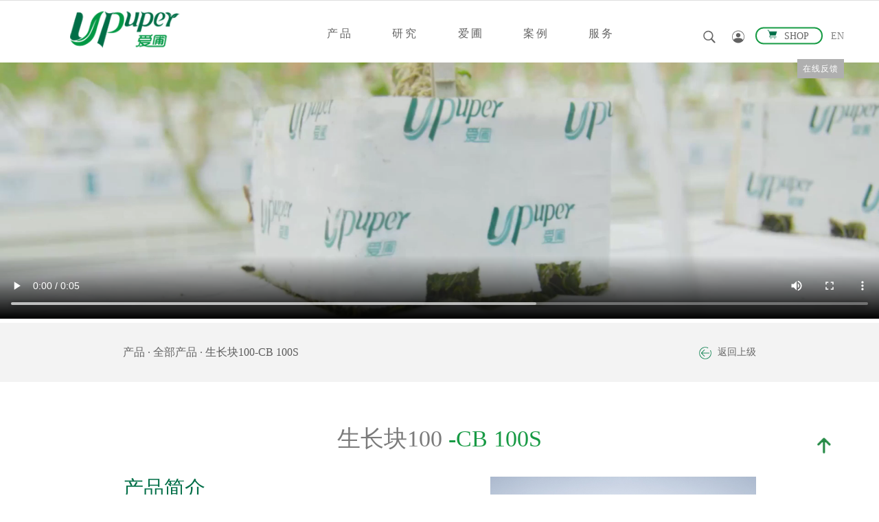

--- FILE ---
content_type: text/html; charset=utf-8
request_url: https://upuper.com.cn/product/inner/id/10.html
body_size: 8021
content:
<!DOCTYPE html>
<html>
<head>
<meta http-equiv="Content-Type" content="text/html; charset=utf-8" />
<meta http-equiv="X-UA-Compatible" content="IE=edge,chrome=1" />
<meta name="renderer" content="webkit"> 
<meta name="viewport" content="width=device-width, initial-scale=1, maximum-scale=1, user-scalable=no"> 
<meta name="format-detection" content="telephone=no" /> 
<link rel="shortcut icon" href="https://upuper.com.cn:443/static/home/images/logo.ico" />
<title>生长块-CB 100S</title>
<meta name="keywords" content="爱圃岩棉 岩棉基质 单孔生长块 无土栽培"/>
<meta name="description" content="爱圃®现有四种标准规格的单孔生长块，也能根据客户需求提供不同尺寸的单孔生长块"/>

<link rel="stylesheet" type="text/css" href="https://upuper.com.cn:443/static/home/css/bootstrap.css">
<link rel="stylesheet" type="text/css" href="https://upuper.com.cn:443/static/home/css/common.css">
<link rel="stylesheet" type="text/css" href="https://upuper.com.cn:443/static/home/css/font-awesome.css">
<link rel="stylesheet" type="text/css" href="https://upuper.com.cn:443/static/home/css/swiper-3.4.1.min.css">
<link rel="stylesheet" type="text/css" href="https://upuper.com.cn:443/static/home/css/certify.css">
<link rel="stylesheet" type="text/css" href="https://upuper.com.cn:443/static/home/css/style.css">

<!--[if lte IE 9]>
   <script src="https://upuper.com.cn:443/static/home/js/respond.min.js"></script>
   <script src="https://upuper.com.cn:443/static/home/js/html5shiv.js"></script>
<![endif]-->

<script>
  if (navigator.appName == 'Microsoft Internet Explorer' && (navigator.appVersion.match(/7./i) == '7.' || navigator.appVersion.match(/8./i) == '8.' || navigator.appVersion.match(/9./i) == '9.')) {
    self.location.href = '/ie.html'
  }
</script>

</head>

<body>


<!--  / header  -->
<div class="header hidden-xs">
  <div class="header_logo">
    <div class="logo">
      <a href="/main.html"><img src="https://upuper.com.cn:443/static/home/images/logo1.png" width="160"></a>
    </div>
    <div class="header_nav_box">
      <div class="header_nav">
        <span><a href="/product/home.html">产品</a></span>
        <span><a href="/research.html">研究</a></span>
        <span><a href="/about.html">爱圃</a></span>
        <span><a href="/project.html">案例</a></span>
        <span><a href="/service.html">服务</a></span>
                <div class="share_btn">
          在线反馈        </div>
                <div class="share_box share_box1">
          <div class="box" data-type="1" data-id="1">
            <p>您是什么类型的用户？</p>
                        <ul>
                            <li>种植者</li>
                            <li>基质分销商</li>
                            <li>媒体</li>
                            <li>销售</li>
                            <li>其他</li>
                          </ul>
                      </div>  
          <div class="btn">
                        <span class="back">稍等</span>
                        <span class="next">下一步</span>
                      </div>
        </div>
                <div class="share_box share_box2">
          <div class="box" data-type="1" data-id="2">
            <p>您通过这个网站最想要了解什么类型的信息？</p>
                        <ul>
                            <li>产品</li>
                            <li>品牌动态</li>
                            <li>品牌信息</li>
                            <li>在线购买</li>
                            <li>其他</li>
                          </ul>
                      </div>  
          <div class="btn">
                        <span class="back">上一步</span>
                        <span class="next">下一步</span>
                      </div>
        </div>
                <div class="share_box share_box3">
          <div class="box" data-type="1" data-id="3">
            <p>请问您通过浏览找到了想要了解的内容吗？</p>
                        <ul>
                            <li>是</li>
                            <li>否</li>
                          </ul>
                      </div>  
          <div class="btn">
                        <span class="back">上一步</span>
                        <span class="next">下一步</span>
                      </div>
        </div>
                <div class="share_box share_box4">
          <div class="box" data-type="2" data-id="4">
            <p>关于该网站，您有什么宝贵改进建议，请填写：</p>
                        <textarea rows="3" placeholder="请输入"></textarea>
                      </div>  
          <div class="btn">
                        <span class="back">上一步</span>
                        <span class="next" onClick="researchSubmit()">提交</span>
                      </div>
        </div>
              </div>
    </div>
    <div class="right">
      <span>
        <img src="https://upuper.com.cn:443/static/home/images/search.png" width="18" id="header_search">
        <input class="trans" type="text" id="header_search_key">
      </span>
            <span class="record_ico">
        <img src="https://upuper.com.cn:443/static/home/images/user.png" width="18">
      </span>
            
      <span class="header_shop">
        <a href="https://shop284408906.taobao.com/" target="_blank"><span></span>
        SHOP 
      </a>
      </span>
   
      <span>
        <a href="https://www.upupergrow.com" target="_blank" class="lange"><i>EN</i></a>
      </span>
    </div>
  </div>
  <div class="nav_sub">
    <ul>
      <li>
        <div class="nav_sub_con">
          <div class="nav_sub_con_left">
           <span>产品</span>
           <p>帮助全球种植用户</p><p>实现高效率高收益</p>           <a href="/product/advantage.html">了解更多    ></a>
          </div>
          <!-- <div class="nav_sub_con_line"></div> -->
          <h5>
            <a href="/product/advantage.html">
              <p>
              产品优势         
            </p>
            </a>
            <a href="/product.html">
              <p>
              全部产品
              </p>
            </a>
            <a href="/product/application.html">
            <p>
              产品应用
            </p>
           </a>
          </h5>
        </div>
      </li>
      <li>
        <div class="nav_sub_con">
          <div class="nav_sub_con_left">
            <span>研究</span>
            <p>研发创新能力是</p><p>爱圃<sup>®</sup>竞争的核心</p>            <a href="/research.html">了解更多    ></a>
           </div>
          <h5>
           <a href="/research.html#resear1">
              <p>
                研究基地    
              </p>
            </a>
            <a href="/research.html#resear2">
              <p>
                爱圃<sup>®</sup>研究报告    
              </p>
            </a>
            <a href="/research.html#resear3">
              <p>
                行业资讯    
              </p>
            </a>
          </h5>
        </div>
      </li>
      <li>
        <div class="nav_sub_con">
          <div class="nav_sub_con_left">
            <span>爱圃</span>
            <p>中国高品质岩棉基质</p><p>为设施农业提供可持续的安全基质</p>            <a href="/about.html#about4">了解更多    ></a>
           </div>
          <h5>
            <a href="/about.html">
              <p>
                品牌介绍    
              </p>
            </a>
            <a href="/about.html#about3">
              <p>
                品牌理念    
              </p>
            </a>
            <a href="/about.html#about4">
              <p>
                品牌实力    
              </p>
            </a>
             <a href="/about.html#about5">
              <p>
                品牌动态
              </p>
            </a>
          </h5>
        </div>
      </li>
      <li>
        <div class="nav_sub_con">
          <div class="nav_sub_con_left">
            <span>案例</span>
            <p>远销海内外</p><p>服务全球用户</p>            <a href="/project.html#focus">了解更多    ></a>
           </div>
          <h5>
            <a href="/project.html#case1">
              <p>
                全球项目    
              </p>
            </a>
            <a href="/project.html#focus">
              <p>
                重点案例    
              </p>
            </a>
          </h5>
        </div>
      </li>
      <li>
        <div class="nav_sub_con">
          <div class="nav_sub_con_left">
            <span>服务</span>
            <p>爱圃<sup>®</sup>为全球用户提供</p><p>全方位服务</p>            <a href="/service.html">了解更多    ></a>
           </div>
          <h5>
            <a href="/video.html">
              <p>
                爱圃视频    
              </p>
            </a> 
            <a href="/service.html#buy">
              <p>
                线上购买    
              </p>
            </a>
            <a href="/service/answers.html">
              <p>
                热门回答    
              </p>
            </a>
            <a href="/service/recycled.html">
              <p>
                可回收服务    
              </p>
            </a>
            <a href="/service/under.html">
              <p>
                联系我们    
              </p>
            </a>
          </h5>
        </div>
      </li>
    </ul>
  </div>
</div>
<div class="phone_header visible-xs">
  <div class="logo">
    <a href="/main.html"><img src="https://upuper.com.cn:443/static/home/images/logo1.png" width="100%"></a>
  </div>
  <div class="menuIcon menuIcon_inner">
    <div class="btn-nav" alt="0">
      <span class="icon-bar top"></span>
      <span class="icon-bar middle"></span>
      <span class="icon-bar bottom"></span>
    </div>
  </div>
</div>
<div class="visible-xs">
  <div id="headerMenuWapper" class="menuMain showMain">
    <div class="logo_white">
      <a href="/main.html"> <img src="https://upuper.com.cn:443/static/home/images/logo_whitr.png" width="100%"></a>
    </div>
    <div class="menuIcon menuIcon_inner">
      <div class="btn-nav" alt="0">
          <span class="icon-bar top"></span>
          <span class="icon-bar middle"></span>
          <span class="icon-bar bottom"></span>
      </div>
    </div>  
    <div class="menuBox menuIcon_inner">
      <div class="home_bot" style="display: block;">
        <ul class="nav_ti">
          <li>
            <div >
              产品  <img src="https://upuper.com.cn:443/static/home/images/pi1.png" width="12">
            </div>
            <ul>
              <li><a href="/product/advantage.html">产品优势</a></li>
              <li><a href="/product.html">全部产品</a></li>
              <li><a href="/product/application.html">产品应用</a></li>
            </ul>
          </li>
          <li>
            <div >
              研究  <img src="https://upuper.com.cn:443/static/home/images/pi1.png" width="12">
            </div>
            <ul>
              <li><a href="/research.html#resear1"> 研究基地    </a></li>
              <li><a href="/research.html#resear2"> 爱圃®研究报告    </a></li>
              <li><a href="/research.html#resear3">行业资讯    </a></li>
            </ul>
          </li>
          <li>
            <div>
             
                爱圃  <img src="https://upuper.com.cn:443/static/home/images/pi1.png" width="12">
            
            </div>
            <ul>
              <li><a href="/about.html">   品牌介绍        </a></li>
              <li><a href="/about.html#about3">品牌理念        </a></li>
              <li><a href="/about.html#about4">品牌实力        </a></li>
              <li><a href="/about.html#about5"> 品牌动态        </a></li>
            </ul>
          </li>
          <li>
            <div>
             
                案例  <img src="https://upuper.com.cn:443/static/home/images/pi1.png" width="12">
              
            </div>
            <ul>
              <li><a href="/project.html#case1">  全球项目            </a></li>
              <li><a href="/project.html#focus"> 重点案例            </a></li>
            </ul>
          </li>
          <li>
            <div>
              
                服务  <img src="https://upuper.com.cn:443/static/home/images/pi1.png" width="12">
            
            </div>
            <ul>
              <li><a href="/service.html#ph1">  线上购买                </a></li>
              <li><a href="/service/answers.html">热门回答               </a></li>
              <li><a href="/service/recycled.html"> 可回收服务                   </a></li>
              <li><a href="/service/under.html">联系我们                   </a></li>
            </ul>
          </li>
          <li class="phone_user">
            <div>
              
                个人中心    
            
            </div>
          </li>
          <li>
            
            <div>
               <a href="/search.html" style="color: rgba(255, 255, 255, 0.8);">  搜索 </a>   
            </div>
         
          </li>
          <li>
            
            <div>
              <a href="https://www.upupergrow.com" target="_blank" style="color: rgba(255, 255, 255, 0.8);"> EN   </a>   
            </div>
         
          </li>
        </ul>
      </div>
    </div>  
  </div>
</div>

<div class="record">
  <div class="user user_top ">
    <h5>登录 <span class="close_b"> <img src="https://upuper.com.cn:443/static/home/images/user_close.png"></span></h5>
    <div class="log_on">
      <div class="user_input">
        <p><span>*</span>手机号:</p>
        <input type="text" id="tel" />
      </div>
      <div class="user_input">
        <p><span>*</span>密码:</p>
        <input type="password" id="psd" />
      </div>
      <div class="user_btn">
        <a href="##"  onClick="login()">登 录</a>
        <p>首次登录请注册 <span>立即注册</span></p>
      </div>
    </div>
  </div>

</div>
<div class="register">
  <div class="user user_top ">
    <h5>注 册 <span class="close_b">  <img src="https://upuper.com.cn:443/static/home/images/user_close.png"></span></h5>
    <div class="log_on">
      <div class="user_input user_left">
        <p><span>*</span>姓名：</p>
        <input type="text" name="realname" id="realname" />
      </div>
      <div class="user_input user_left">
        <p><span>*</span>手机号：</p>
        <input type="text" name="telephone" id="telephone" onkeyup="this.value=this.value.replace(/\D/g,'')" onafterpaste="this.value=this.value.replace(/\D/g,'')" maxlength="11" />
      </div>
      <div class="user_input user_left">
        <p><span>*</span>图形验证码：</p>
        <input type="text" name="imgcode" id="imgcode" />
        <img src="/captcha" alt="captcha" id="vcode" title="点击刷新" style="position: absolute;bottom: 5px;right: 7%;width: 50%;" />
      </div>
      <div class="user_input user_left">
        <p><span>*</span>验证码：</p>
        <input type="password" name="code" id="code" onkeyup="this.value=this.value.replace(/\D/g,'')" onafterpaste="this.value=this.value.replace(/\D/g,'')" maxlength="6" />
        <a href="javascript:void(0);" class="getMessageCode" style="width: 35%;background: #E50012;display: inline-block;position: absolute;bottom: 5px;right: 0;line-height: 50px;text-align: center;border-radius: 3px;color: #fff;" >获取</a>
      </div>

      <div class="user_input user_left">
        <p><span>*</span>密码：</p>
        <input type="password" name="password" id="password" />
      </div>
      <div class="user_input user_left">
        <p><span>*</span>确认密码:</p>
        <input type="password" name="repassword" id="repassword" />
      </div>
      <div class="user_input">
        <p>E-mail:</p>
        <input type="text" name="email" id="email">
      </div>
      <div class="user_btn">
        <a href="##"  onClick="reg()">注 册</a>
      </div>
    </div>
  </div>

</div>

<!--  / header  -->
<div class="product_inner_banner">
  <video src="/uploads/file/20220414/1649934910100126.mp4" poster="" width="100%" playsinline webkit-playsinline x-webkit-airplay x5-playsinline loop controls></video>
  <!-- <img src="https://upuper.com.cn:443/static/home/images/product_inner_banner.jpg" width="100%">
  <div class="video_play">
    <img src="https://upuper.com.cn:443/static/home/images/product_inner_play.png" width="100%">
  </div> -->
</div>

<div class="inside" style="margin-top: 0; padding: 30px 14%;">
  <div class="ins_top clearfix">
    <p><a href="/product/home.html">产品</a> · <a href="/product.html">全部产品</a> · 生长块100-CB 100S</p>
    <a href="javascript:history.go(-1)"> <img src="https://upuper.com.cn:443/static/home/images/go.png" width="26">  返回上级</a>
  </div>
</div>


<!--  / warpper  -->
<div class="warpper">
  <div class="product_deta">
    <h4>生长块100 <span>-CB 100S</span></h4>
    <div class="product_deta_box clearfix">
      <div class="product_deta_txt">
        <h3>产品简介</h3>
        <h5><p>爱圃<sup>®</sup>现有四种标准规格的单孔生长块，但爱圃<sup>®</sup>也能根据客户需求提供不同尺寸的单孔生长块，如有进一步的需求，欢迎垂询。</p></h5>
        <div class="specif hidden-xs">
          <p>尺寸：100*100*65 mm</p>
                    <b>*如需其他规格可 <a href="/service/under.html#new_online"><span>线上咨询</span></a> </b>
      </div>
      </div>
      <div class="product_deta_img">
        <div class="fication">
          <div class="swiper-container gallery-top">
            <div class="swiper-wrapper">
                
               <div class="swiper-slide" >
                <img src="/uploads/picture/20220401/1648826218458245.jpg"  width="100%">
               </div>
                
               <div class="swiper-slide" >
                <img src="/uploads/picture/20220401/1648826223196397.jpg"  width="100%">
               </div>
                
               <div class="swiper-slide" >
                <img src="/uploads/picture/20220415/1650022652103564.jpg"  width="100%">
               </div>
                           </div>
            <div class="swiper-pagination partic_pagination"></div>
            <div class="swiper-button-next partic_btn_right"> <i class="fa fa-angle-right"></i></div>
            <div class="swiper-button-prev partic_btn_left"> <i class="fa fa-angle-left"></i></div>
          </div>
        </div>
      </div>
      <div class="product_deta_txt visible-xs">
        <div class="specif">
          <p>尺寸：100*100*65 mm</p>
                    <b>*如需其他规格可<span>线上咨询</span></b>
      </div>
      </div>
    <!-- <div class="down_more">
      <a href="##">下载产品文档</a>
    </div> -->
  </div>
  </div>
  <div class="product_advantage">
    <div class="product_advantag_box">
      <div class="specif_on">
        <h5>应用优势</h5>
        <p>1. 优质水气比</p><p>2. 移栽不伤根</p><p>3. 成活率高&nbsp;</p><p>4. 根系可贯穿整个生长块&nbsp;</p><p>5. 植株长势均匀&nbsp;</p><p>6. 与大部分cs定植条配套使用</p>      </div>
      <div class="product_advantage_tip">
        <p>#适合大部分植株，培植大苗、壮苗，适合工厂化育苗#</p>      </div>
    </div>
  </div>
  <div class="product_list">
    <h4>产品推荐</h4>
    <div class="recom">
      <div class="row">
         
        <div class="col-sm-4">
          <a href="/product/inner/id/12.html">
            <div class="mended"  >
              <div class="mended_img">
                <img src="/uploads/picture/20220401/1648826429309398.jpg" width="100%">
              </div>
                 <h5>· 生长块100-CB 100S+</h5>
            </div>
          </a>
        
        </div>
         
        <div class="col-sm-4">
          <a href="/product/inner/id/9.html">
            <div class="mended"  >
              <div class="mended_img">
                <img src="/uploads/picture/20220401/1648826092280179.jpg" width="100%">
              </div>
                 <h5>· 生长块100-CB 100M</h5>
            </div>
          </a>
        
        </div>
         
        <div class="col-sm-4">
          <a href="/product/inner/id/8.html">
            <div class="mended"  >
              <div class="mended_img">
                <img src="/uploads/picture/20220401/1648825963807921.jpg" width="100%">
              </div>
                 <h5>· 生长块100-CB 100L</h5>
            </div>
          </a>
        
        </div>
              </div>
    </div>
  </div>

  <div class="interest">
    <h5 class="hidden-xs">对我们产品有兴趣？赶紧联系我们！</h5>
    <h5 class="visible-xs">对我们产品有兴趣？<br/>赶紧联系我们！</h5>
    <div class="interest_txt">
      <div class="inter_cent"> 
        <p class="hidden-xs"><img src="https://upuper.com.cn:443/static/home/images/int1.png" width="22">  联系电话：+86-21-39291299</p>
        <p  class="visible-xs"><img src="https://upuper.com.cn:443/static/home/images/int1.png" width="22"> +86-21-39291299</p>
        <br>
        <a href="##" class="hidden-xs"><img src="https://upuper.com.cn:443/static/home/images/int2.png" width="22">  电子邮箱：info@upuper.com.cn</a>
        <a href="##" class="visible-xs"><img src="https://upuper.com.cn:443/static/home/images/int2.png" width="22">  info@upuper.com.cn</a>
      </div>
    </div>
    <div class="interest_img">
      <img src="https://upuper.com.cn:443/static/home/images/interest2.png" width="100%">
    </div>
  </div>
    <div class="about6  green2   ">
    <h5>掌握爱圃<sup>®</sup>最新咨询，获取行业最新动态</h5>
    <a href="##" class="scription">立刻订阅</a>
  </div>

  <div class="communicat">
    <div class="user user_top ">
      <h5>通 讯 <span class="close_b">  <img src="https://upuper.com.cn:443/static/home/images/user_close.png"></span></h5>
      <div class="log_on">
        <div class="user_input">
          <p><span>*</span>E-mail:</p>
          <input type="text" placeholder="请输入您的邮箱...">
        </div>
        <div class="user_btn">
          <a href="##" >立即订阅</a>
        </div>
      </div>
    </div>
  </div>
</div>
<!--  / warpper  -->

<!--  / footer  -->
<div class="footer hidden-xs">
  <div class="footer_top">
    <div class="left">
      <div class="foot_logo">
        <img src="https://upuper.com.cn:443/static/home/images/foot_logo.png">
      </div>
      <div class="email">
        <p>
          <span>通讯</span>
          获取最新爱圃<sup>®</sup>资讯，了解行业前沿动态
        </p>
        <h5>
          <input type="text" id="subscribe" placeholder="请输入您的邮箱">
          <span onClick="addSubscribe()">立刻订阅</span>
        </h5>
        <p>
          <span>垂询热线：021-39291299</span>
        </p>
      </div>
    </div>
    <div class="right right_last">
      <div class="nav">
        <div class="list">
          <h5>产品</h5>
          <a href="/product/advantage.html"><p>产品优势</p></a>
          <a href="/product.html"><p>全部产品</p></a>
          <a href="/product/application.html"><p>产品应用</p></a>
        </div>
        <div class="list">
          <h5>研究</h5>
            <a href="/research.html#resear1"><p>研究基地</p></a>
          <a href="/research.html#resear2"><p>爱圃<sup>®</sup>研究报告</p></a>
          <a href="/research.html#resear3"><p>行业资讯</p></a>
        </div>
        <div class="list">
          <h5>爱圃</h5>
          <a href="/about.html"><p>品牌介绍</p></a>
          <a href="/about.html#about3"><p>品牌理念</p></a>
          <a href="/about.html#about4"><p>品牌实力</p></a>
          <a href="/about.html#about5"><p>品牌动态</p></a>
        </div>
        <div class="list">
          <h5>案例</h5>
          <a href="/project.html#case1"><p>全球项目 </p></a>
          <a href="/project.html#focus"><p>重点案例 </p></a>
        </div>
        <div class="list">
          <h5>服务</h5>
          <a href="/video.html"><p>爱圃视频</p></a>
          <a href="/service.html#buy"><p>线上购买</p></a>
          <a href="/service/answers.html"><p>热门回答</p></a>
          <a href="/service/recycled.html"><p>可回收服务</p></a>
          <a href="/service/under.html"><p>联系我们</p></a>
        </div>
      </div>
    </div>
    <div class="right">
      <div class="contact">
        <h5>关注我们的媒体</h5>
        <p>
          <a href="##" class="foot_weixin">
            <span class="fa fa-weixin"></span>
              <img src="https://upuper.com.cn:443/static/home/images/online1.png" width="100%" class="foot_weixin_img">
          </a>
          <a href="https://shop284408906.taobao.com/" target="_blank">
          <img src="https://upuper.com.cn:443/static/home/images/ali.png" width="40">
          </a>
          <a href="https://weibo.com/cnabm" target="_blank">
            <span class="fa fa-weibo"></span>
          </a>
          <a href="https://www.linkedin.com/company/shanghai-abm-rock-wool-co-ltd/?viewAsMember=true" target="_blank">
            <span class="fa fa-linkedin"></span>
          </a>



        </p>
      </div>
    </div>
  </div>
  <div class="foot_bottom clearfix">
    <div class="foot_back">
      <img src="https://upuper.com.cn:443/static/home/images/back_top2.png" width="100%" class="img1">
      <img src="https://upuper.com.cn:443/static/home/images/back_top.png" width="100%" class="img2">
    </div>
    <div align="center" class="left">
      <p>Copyright ©上海新型建材岩棉大丰有限公司 <span>备案号: <a href="https://beian.miit.gov.cn/">苏ICP备19020709号-1</a></span>  <span> <a target="_blank" href="http://www.beian.gov.cn/portal/registerSystemInfo?recordcode=32098202000128" style="display:inline-block;text-decoration:none;height:20px;line-height:20px;"><img src="https://upuper.com.cn:443/static/home/images/foot_icon.png" style="float:left;"/>苏公网安备 32098202000128号</a></span></p>
      
    </div>

  </div>
</div>
<div class="footer_phone visible-xs">
<p>Copyright ©上海新型建材岩棉大丰有限公司</p>
</div>
<script>
var _hmt = _hmt || [];
(function() {
  var hm = document.createElement("script");
  hm.src = "https://hm.baidu.com/hm.js?d08fae99bb969d9e1678404350419f53";
  var s = document.getElementsByTagName("script")[0]; 
  s.parentNode.insertBefore(hm, s);
})();
</script>
    <script>
        window.okkiConfigs = window.okkiConfigs || [];
        function okkiAdd() { okkiConfigs.push(arguments); };
        okkiAdd("analytics", { siteId: "44141-16953", gId: "" });
      </script>
      <script async src="//tfile.xiaoman.cn/okki/analyze.js?id=44141-16953-"></script>
<!--  / footer  -->
</body>

<script src="https://upuper.com.cn:443/static/home/js/jquery-1.11.1.min.js"></script>
<script src="https://upuper.com.cn:443/static/home/js/bootstrap.js"></script>
<script src="https://upuper.com.cn:443/static/home/js/smoothScroll.js"></script>
<script src="https://upuper.com.cn:443/static/home/js/jquery-ui.min.js"></script>
<script src="https://upuper.com.cn:443/static/home/js/easing.js"></script>
<script src="https://upuper.com.cn:443/static/home/js/swiper-3.4.1.min.js"></script>
<script src="https://upuper.com.cn:443/static/home/js/index.js"></script>
<script src="https://upuper.com.cn:443/static/home/js/countUp.js"></script>
<script src="https://upuper.com.cn:443/static/home/js/main.js"></script>
<style>
	.user_left{
		width: 50%;
		float: left;
		position: relative;
	}

</style>
<script type="text/javascript">


	function researchSubmit(){
		var post = {};
		var n = $(".share_box").length;
		var con= "";
		var postStr = "";
		for (var i = 1; i <= n; i++) {
			type = $(".share_box").eq(i-1).find(".box").attr("data-type");
			id = $(".share_box").eq(i-1).find(".box").attr("data-id");
			if(type==1){
				con =  $(".share_box").eq(i-1).find(".box").find("ul").find(".active").html();
			}
			if(type==2){
				con =  $(".share_box").eq(i-1).find(".box").find("textarea").val();
			}
			if(con==""){
				alert("请完善信息！");
				return false;
			}
			post[id] = con;
		};
	    $.ajax({
	        url:"/index/index/addResearch",
	        data:post,
	        type:'post',
	        dataType:'json',
	    }).done(function(e){
	        if(e.status==1){
	           alert(e.info);
	           window.location.reload();
	        }else{
	            alert(e.info);
	        }
	    })
	}


	function addSubscribe(){
	    var subscribe = $("#subscribe").val();
	    if(!subscribe){
	        alert("请输入邮箱！");
	        return false;
	    }

	    $.ajax({
	        url:"/index/index/addSubscribe",
	        data:{subscribe:subscribe},
	        type:'post',
	        dataType:'json',
	    }).done(function(e){
	        if(e.status==1){
	           alert(e.info);
	           window.location.reload();
	        }else{
	            alert(e.info);
	        }
	    })

	}

	$(document).ready(function(){

		// $("#header_search").click(function(){
		// 	var key = $("#header_search_key").val();
		// 	window.location="/search/index.html?keys="+key;
		// })

				//回车搜索
		var inputText = $("#header_search_key");
		inputText.bind("keyup", function (e) {
			var str=stripstr(inputText.val());
			var key=encodeURI(str);
			if (e.keyCode == 13) {
				var eventParam={
					keyWord:str
				}
				jump(key);
			}
		})

		$("#header_search").click(function(){
			var str=stripstr(inputText.val());
			var key=encodeURI(str);
			jump(key);
		})

		function jump(key){
			window.location.href = '/search/index.html?keys=' +key;
		}

		function stripstr(s)
		{
			var pattern = new RegExp("[`~!@#$^&*()=|{}':;',\\[\\]<>/?~！@#￥……&*（）——|{}【】‘；：”“'。，、？]")
			var rs = "";
			for (var i = 0; i < s.length; i++) {
				rs = rs+s.substr(i, 1).replace(pattern, '');
			}
			return rs;
		}
		 

	})

	var captcha_img = $('#vcode')
	var verifyimg = captcha_img.attr("src");
	captcha_img.attr('title', '点击刷新');
	captcha_img.click(function () {
	    var ts = Date.parse(new Date())/1000;
	    $(this).attr("src", "/index.php/captcha?id="+ts);
	});

	//获取短信验证码
	var wait = 60;
	$(".getMessageCode").click(function (){
		console.log(0);
	    var _this = $(this)
	    if (_this.attr("disabled")) {
	        return false;
	    }
	    var telephone = $("#telephone").val();
	    var code      = $("#imgcode").val();
	    if(!telephone){
	        alert("请填写手机号！");return false;
	    }
	    if(!telephone.match(/^1[0-9][0-9]{9}$/)){
	        alert("手机号码格式错误！");return false;
	    }
	    if(!code){
	        alert("请填写图片验证码！");return false;
	    }

	    $.post("/index/index/getMessage", {telephone:telephone,code:code}, function (data){
	        if(data.status==1){
	            alert("验证码发送成功，请注意查收！");
	            time(_this);
	        }else{
	            alert(data.info);
	        }
	    },"json")
	});

	function time(o) {
	    if (wait == 0) {
	        o.removeAttr("disabled");
	        o.html("获取");
	        wait1 = 60;
	    } else {
	        o.attr("disabled", true);
	        o.html("(" + wait + ")");
	        wait--;
	        setTimeout(function () {
	            time(o)
	        }, 1000);
	    }
	}

	function login(){
	    var tel = $("#tel").val();
	    var password = $("#psd").val();
	    if(!tel){
	        alert("请填写手机号");
	        return false;
	    }
	    if(!password){
	        alert("请填写登录密码");
	        return false;
	    }

	    $.ajax({
	        url:"/index/index/login",
	        data:{tel:tel,password:password},
	        type:'post',
	        dataType:'json',
	    }).done(function(e){
	        if(e.status==1){
	           alert(e.info);
	           window.location.reload();
	        }else{
	            alert(e.info);
	        }
	    })
	}

	//注册
	function reg(){

	    var post = {};
	    post.telephone    = $("#telephone").val();
	    post.realname     = $("#realname").val();
	    post.password     = $("#password").val();
	    post.repassword   = $("#repassword").val();
	    post.email   	  = $("#email").val();
	    post.code         = $("#code").val();
	    imgcode           = $("#imgcode").val();

	    if(!post.realname){
	        alert("请填写姓名！");return false;
	    }

	    if(!post.telephone){
	        alert("请填写手机号！");return false;
	    }

	    if(!post.telephone.match(/^1[0-9][0-9]{9}$/)){
	        alert("手机号码格式错误！");return false;
	    }

	    if(!imgcode){
	        alert("请填写图形验证码！");return false;
	    }

	    if(!post.code){
	        alert("请填写短信验证码！");return false;
	    }

	    if(!post.password || !post.repassword){
	        alert("请填写密码！");return false;
	    }

	    if(!post.password.match(/^(?=.*[a-z])(?=.*[A-Z])(?=.*\d).{8,18}$/)){
	        alert("密码必须是8~18位大小写字母及数字的组合！");return false;
	    }

	    if(post.password != post.repassword){
	        alert("两次密码必须一致！");return false;
	    }

	    if(post.email){
		    if(!post.email.match(/^([a-zA-Z0-9_.-]+)@([da-z.-]+).([a-z.]{2,6})$/)){
		        alert("邮箱格式错误！");return false;
		    }
	    }
	    
	    
	    
	    //return false;
	    $.post("/index/index/register", post, function (data){
	        if(data.status==1){
	            alert(data.info);
	            window.location.reload();
	        }else{
	            alert(data.info);
	        }
	    },"json")
	}

</script>
<script>
$(document).ready(function(){


  var galleryTop = new Swiper('.gallery-top', {
    nextButton: '.swiper-button-next',
    prevButton: '.swiper-button-prev',
    spaceBetween: 0,  
    pagination: '.partic_pagination',
  });

  $('.foot_back').click(function(){
    $('html , body').animate({scrollTop: 0})
  })





})
</script>
</html>


--- FILE ---
content_type: text/css
request_url: https://upuper.com.cn/static/home/css/common.css
body_size: 154
content:
@charset "utf-8";
/* CSS Document */	
ul{
	margin:0px;
	padding:0px;
	list-style:none;
	}
li{
	list-style:none;
	}
ul li a{
	display:block;
	}
	
	
a{
	text-decoration:none;
	color:#666;
	outline:none;
	}
input{
	border:1px solid #ccc;
	outline:none;
	}
textarea{
	border:1px solid #ccc;
	outline:none;
	}
form{
	margin:0px;
	padding:0px;
	}
table{
	cellspacing:0px;
	cellpadding:0px;
	}
img{
	border:none;
	}
a,img{border:0;}

.clear{
	claer:both;
}
.clearfix{
    *zoom:1;
}
.clearfix:after{
    content: '';
    display: block;
    clear: both;
}

a{outline:none !important;}

img{border:0 none;}


--- FILE ---
content_type: text/css
request_url: https://upuper.com.cn/static/home/css/style.css
body_size: 29322
content:
@charset "utf-8";
/* CSS Document */

body{
	font-family:"Microsoft YaHei","微软雅黑" !important;
  /* font-family: STXihei, STHeitiLight, 'Microsoft JhengHei', 'Microsoft YaHei', Arial, sans-serif !important; */
	overflow-x: hidden;
  font-weight: 400;
}
body.load{
	overflow: hidden;
}

::-webkit-scrollbar-track-piece {
  width: 10px;
  background-color: #fff;
}
::-webkit-scrollbar {
  width: 8px;
}
::-webkit-scrollbar-thumb {
	background-color: #ccc;
	border-radius: 8px;
}
::-webkit-scrollbar-thumb:hover {
	background: #3e8f6d;
	color: #fff;
}
::selection {
	background: #3e8f6d;
	color: #fff;
}

/**header**/

.header{
  width: 100%;
  position: absolute;
  top: 0;
  left: 0;
  z-index: 9;
  background: #ffffff;
}
.header_logo{
  background-color: #fff;
  text-align: center;
  position: relative;
}
.header_logo .logo{
  position: absolute;
  top: 50%;
  left: 8%;
  -webkit-transform: translateY(-50%);
  transform: translateY(-50%);
}
.header_logo .logo{
  width: 150px;
}

.header_logo .right{
  position: absolute;
  top: 50%;
  right: 4%;
  margin-top: 10px;
  -webkit-transform: translateY(-50%);
  transform: translateY(-50%);
}
.header_logo .right>span{
  cursor: pointer;
  margin-left: 12px;
}
.header_logo .right>span i{
  font-style: normal;
  font-size: 14px;
  color: #818181;
}
.header_logo .right>span:first-child input{
  display: inline-block;
	vertical-align: middle;
	width: 0px;
	font-size: 14px;
	line-height: 20px;
	color: #212121;
	border: none;
	background: none;
	border-bottom: 1px solid #212121;
	cursor: pointer;
  opacity:0;
  -moz-opacity:0; 
  -khtml-opacity:0;
  -webkit-opacity:0;
  filter:alpha(opacity=0);
}
.header_logo .right>span:first-child:hover input{
	width: 80px;
  opacity:1;
  -moz-opacity:1; 
  -khtml-opacity:1;
  -webkit-opacity:1;
  filter:alpha(opacity=100);
}
.header_logo .right>span.header_shop{
  border: 2px solid #179b44;
  color: #179b44;
  border-radius: 15px;
  padding: 3px 15px;
  -webkit-transition: all cubic-bezier(.18,1,.21,1) .9s;	
  transition: all cubic-bezier(.18,1,.21,1) .9s;
  cursor: pointer;
}

.header_logo .right>span.header_shop span{
  display: inline-block;
  background: url(../images/shop.png) no-repeat;
  width: 15px;
  height: 15px;
  background-size: 100%;
  margin-right: 6px;
  vertical-align: -1px;
  -webkit-transition: all cubic-bezier(.18,1,.21,1) .9s;	
  transition: all cubic-bezier(.18,1,.21,1) .9s;
}
.header_logo .right>span.header_shop:hover span{
  background: url(../images/shop1.png) no-repeat;
  background-size: 100%;
}
.header_logo .right>span.header_shop:hover{
  color: #fff;
  background: #179b44;
}
.header_logo .right>span.header_shop:hover a{
  color: #fff;

}
.header_logo .right>span .lange:hover i{
color: #179b44;
font-weight: 600;
}
.header_nav{
  width: 100%;
  background-color: #fff;
  text-align: right;
  border-top: 1px solid #dfdfdf;
  padding-left: 20%;
  padding-right: 28%;
}
.header_nav>span{
  display: inline-block;
  font-size: 18px;
  color: #717171;
  line-height: 90px;
  margin: 0 4%;
  letter-spacing: 3px;
  padding-top: 10px;
  cursor: pointer;
  -webkit-transition: all cubic-bezier(.18,1,.21,1) .9s;	
  transition: all cubic-bezier(.18,1,.21,1) .9s;
}
.header_nav span:hover a{ 
  color: #179b44;
}
.header_nav.fiexd{
  position: fixed;
  top: 0;
  left: 0;
  z-index: 99;
}
.share_btn{
  background-color: #afafaf;
  font-size: 12px;
  letter-spacing: 1px;
  line-height: 2.4;
  position: absolute;
  z-index: 9;
  top: 100%;
  right: 4%;
  color: #fff;
  padding: 0 .6%;
  padding-top: 0%;
  cursor: pointer;
  -webkit-transition: all cubic-bezier(.18,1,.21,1) .6s;	
  transition: all cubic-bezier(.18,1,.21,1) .6s;
}
.share_btn:hover{
  padding-top: .8%;
}
.share_box{
  position: absolute;
  top: 100%;
  right: 9%;
  z-index: 8;
  background: rgba(225, 225, 225, .8);
  padding: 2% 3% 3.5% 3%;
  display: none;
}
.share_box .box{
  width: 360px;
  min-height: 120px;
}
.share_box h5{
  font-size: 18px;
  color: #212121;
  letter-spacing: 2px;
  margin: 0;
  margin-bottom: 5%;
  text-align: left;
}
.share_box p{
  font-size: 12px;
  color: #414141;
  text-align: left;
}
.share_box ul{
  padding: 0;
  margin: 0;
}
.share_box ul li{
  position: relative;
  font-size: 12px;
  color: #414141;
  line-height: 2;
  padding-left: 16px;
  cursor: pointer;
  text-align: left;
}
.share_box ul li::before{
  width: 10px;
  height: 10px;
  border-radius: 50%;
  border: 1px solid #4c4c4c;
  content: '';
  position: absolute;
  top: 50%;
  left: 0;
  background-color: transparent;
  -webkit-transform: translateY(-65%);
  transform: translateY(-65%);
  -webkit-transition: all cubic-bezier(.18,1,.21,1) .9s;	
  transition: all cubic-bezier(.18,1,.21,1) .9s;
}
.share_box ul li.active::before{
  background-color: #1f7552;
} 
.share_box .btn{
  text-align: right;
  position: absolute;
  bottom: 4%;
  right: 2%;
}
.share_box .btn span{
  display: inline-block;
  font-size: 12px;
  line-height: 2;
  padding: 0 20px;
}
.share_box .btn span:last-child{
  background-color: #212121;
  color: #fff; 
  border: 1px solid #212121;
  margin-left: 4px;
}
.share_box .btn span:first-child{
  color: #237654;
  border: 1px solid #237654;
}
.share_box select{
  display: block;
  width: 100%;
  line-height: 24px;
  padding: 0 10px;
  background: none;
  background-image: none;
	-webkit-appearance: none;
	-moz-appearance: none;
  font-size: 12px;
}
.share_box select:focus{
  outline: none;
}
.share_box textarea{
  display: block;
  width: 100%;
  background: none;
  border: 1px solid #888a87;
  padding: 5px;
  line-height: 20px;
  font-size: 12px;
  color: #212121;
}

.nav_sub{
  width: 90%;
  position: absolute;
  top: 100%;
  left: 5%;
  padding: 0;
  z-index: 99;
  display: none;
}
.nav_sub::before{
  content: '';
  position: absolute;
  width: 70%;
  height: 100%;
  top: 0;
  right: 0;
  background: rgba(255, 255, 255, .95);
}
.nav_sub ul{
  width: 100%;
  padding: 0;
  margin: 0;
  /* background: #ffffff; */
}
.nav_sub ul li{
  width: 100%;
  display: none;
}
.nav_sub_con{
  width: 30%;
  position: relative;
  /* margin-left: 25%; */
}
.nav_sub_con_line{
  width: 1px;
  height: 90%;
  position: absolute;
  top: 5%;
  left: 112%;
  background-color: #179b44;
}
.nav_sub_con h5{
  margin: 0;
  position: absolute;
  top: 8%;
  left: 124%;
}
.nav_sub_con h5 p{
  display: flex;
  white-space:nowrap;
  font-size: 20px;
  color: #212121;
  line-height: 2.2;
  font-weight: 400;
  align-items: center;
  cursor: pointer;
  margin-bottom: 0px;
  /* border-bottom: 1px solid #e3e3e3; */
  -webkit-transition: all cubic-bezier(.18,1,.21,1) .9s;	
  transition: all cubic-bezier(.18,1,.21,1) .9s;
}
.nav_sub_con h5 p a{
  color: #212121;
}
.nav_sub_con h5 p span{
  margin-left: 80px;
}
.nav_sub_con h5 p:hover{
  color: #1a6f47;
}


.nav_sub_con_left{
  background: rgba(23, 155, 68, .95);
  padding: 10%;
  color: #fff;
}
.nav_sub_con_left span{
  font-size: 20px;
  display: block;
  margin-bottom: 3%;
  font-weight: 500;
}
.nav_sub_con_left p{
  font-size: 16px;
  line-height: 30px;
  margin: 0;
}
.nav_sub_con_left a{
  display: block;
  margin-top: 5%;
  color: #ffffff;
  font-size: 14px;
}
/**header**/	

/**首页**/
.load{
  width: 100%;
  height: 100%;
  position: fixed;
  z-index: 9999;
  background-color: #fff;
}
.load_logo{
  width: 50%;
  position: absolute;
  cursor: pointer;
  top: 50%;
  left: 50%;
  -webkit-transform: translateX(-50%) translateY(-50%);
  transform: translateX(-50%) translateY(-50%);
  -webkit-transition: all cubic-bezier(.18,1,.21,1) 1.2s;	
  transition: all cubic-bezier(.18,1,.21,1) 1.2s;
}
.load_logo.out{
  width: 150px;
  top: 2.2%;
  left: 50%;
  -webkit-transform: translateX(-50%) translateY(0%);
  transform: translateX(-50%) translateY(0%);
}

.index_load{
  width: 100%;
  position: relative;
  cursor: pointer;
}
.index_load video{
  width: 100%;
  position: absolute;
  left: 0;
  top: 50%;
  -webkit-transform: translateY(-50%);
  transform: translateY(-50%);
}
.load_img{
  width: 96%;
  position: absolute;
  left: 2%;
  top: 50%;
  -webkit-transform: translateY(-50%);
  transform: translateY(-50%);
}


.banner{
	width: 100%;
	position: relative;
  overflow: hidden;
}
.banner_list{
	width: 100%;
	height: 100%;
	position: relative;
	overflow: hidden;
	background-position: center;
	background-repeat: no-repeat;
	background-size: cover;
}
.banner_list_2{
	background-image: url(../images/banner_1.jpg);
}
.banner_list_3{
  background-image: url(../images/banner_2.jpg);
}
.banner_list .banner_vedio{
	width: 100%;
  height: 100%;
}


.bannrt_zi{
  text-align: left;
  position: absolute;
  top: 55%;
  left: 10%;
  width: 80%;
  z-index: 2;
  -webkit-transform: translateY(-50%);
  -moz-transform: translateY(-50%);
  -ms-transform: translateY(-50%);
  -o-transform: translateY(-50%);
  transform: translateY(-50%);
  text-align: center;
}

.bannrt_zi a{
  color: #999999;
  font-size: 20px;
  text-decoration: underline;
  display: inline-block;
  margin-right:16%
}


.bannrt_zi h5{
	font-size: 26px;
	letter-spacing: 1px;
	font-weight: 600;
	color: #0d7047;
	margin: 0;
	margin-bottom: 1.5%;
  text-shadow: 2px 2px 1px #ffffff;
}

.bannrt_zi p{
	font-size: 50px;
	letter-spacing: 2px;
	font-weight: 600;
	color: #0d7047;
	margin: 0;
	margin-bottom: 3%;
  text-shadow: 2px 2px 1px #ffffff;
}
.bannrt_zi p i{
	font-size: 30px;
	font-style: normal;
}
.bannrt_zi span{
	background-color: #179b44;
  display: inline-block;
	font-size: 22px;
	color: #fff;
  padding: 0 5%;
  line-height: 60px;
  border-radius: 30px;
  letter-spacing: 2px;
}
.bannrt_more span{
	padding: 0 30px;
	font-size: 20px;
	color: #fff;
	letter-spacing: 1px;
  text-align: center;
  padding: 11% 0 5% 0;
}

.bannrt_more{
  position: absolute;
  bottom: 0;
  right: 0%;
  width: 50%;
}
.bannrt_more i{
  position: absolute;
  right: 100%;
  bottom: 0;
  height: 100%;
  width: 22%;
  background: #179b44;
  display: inline-block;
  text-align: center;
  cursor: pointer;
}
.bannrt_more i img{
  width: 12%;
  position: absolute;
  top: 50%;
  left: 50%;
  -webkit-transform: translateX(-50%) translateY(-50%);
  transform: translateX(-50%) translateY(-50%);
}
.banner_list_bg{
  width: 100%;
  height: 100%;
  position: absolute;
  z-index: 1;
  top: 0;
  left: 0;
  background: rgba(0, 0, 0, 0.075);
}

.swiper-pagination-banner{
  width: 100%;
  z-index: 99;
  bottom: 8%;
}
.swiper-pagination-banner .swiper-pagination-bullet{
  width: 40px;
  height: 4px;
  border-radius: 2px;
  margin: 0 8px;
  background: #fff;
  -webkit-transition: all cubic-bezier(.18,1,.21,1) .9s;	
  transition: all cubic-bezier(.18,1,.21,1) .9s;
}
.swiper-pagination-banner .swiper-pagination-bullet-active{
  opacity: 1;
  background: #fff;
}

.index_title{
  margin-bottom: 3%;
}
.index_title h5{
  font-size: 45px;
  color: #0d7047;
  letter-spacing: 0px;
  text-align: center;
  margin: 0;
  font-weight: 600;
}
.wap_title{
	text-align: center;
}
.wap_title h5{
	font-size: 30px;
	font-weight: 600;
	letter-spacing: 4px;
	margin: 0;
	margin-bottom: 1%;
}
.wap_title p{
	font-size: 42px;
	letter-spacing: 1px;
	margin-bottom: 4%;
}
.wap_title.wap_title_w h5{
	color: #fff;
}
.wap_title.wap_title_w p{
	color: #fff;
}
.wap_title.wap_title_b h5{
	color: #111;
}
.wap_title.wap_title_b p{
	color: #227954;
}
.index_product{
	padding: 6% 0;
	background-color: #227954;
}
.index_product_con{
	width: 28%;
	margin: 0 auto;
	position: relative;
}
.index_product_txt{
	position: absolute;
}
.index_product_txt img{
	width: 50px;
}
.index_product_txt h5{
	font-size: 24px;
	color: #fff;
	font-weight: 600;
	margin: 10px 0;
	margin-top: 0;
}
.index_product_txt p{
	font-size: 15px;
	color: #fff;
	margin: 0;
	line-height: 20px;
}
.index_product_txt1{
	text-align: right;
	top: 15%;
	right: 96%;
}
.index_product_txt2{
	text-align: right;
	top: 64%;
	right: 96%;
}
.index_product_txt3{
	text-align: left;
	top: 15%;
	left: 103%;
}
.index_product_txt4{
	text-align: left;
	top: 64%;
	left: 103%;
}
.index_product_txt1 .trans{
	-webkit-transform-origin: right center;
	transform-origin: right center;
}
.index_product_txt2 .trans{
	-webkit-transform-origin: right center;
	transform-origin: right center;
}
.index_product_txt3 .trans{
	-webkit-transform-origin: left center;
	transform-origin: left center;
}
.index_product_txt4 .trans{
	-webkit-transform-origin: left center;
	transform-origin: left center;
}

.index_product_txt:hover img{
	-webkit-transform:scale(1.1);
  transform:scale(1.1);
}
.index_product_txt:hover h5{
	-webkit-transform:scale(1.1);
  transform:scale(1.1);
}
.index_product_txt:hover p{
	-webkit-transform:scale(1.1);
  transform:scale(1.1);
}

.index_pro{
  padding: 6% 0;
  position: relative;
  z-index: 2;
}
.index_pro_box .swiper_pro{
  padding-top: 8%;
  padding-bottom: 20px;
  position: relative;
}
.index_pro .list_box{
  position: relative;
  padding: 6% 3% 3% 50%;
}
.index_pro .list{
	position: relative;
	padding: 0 8%;
}
.index_pro .list_box{
  background: #fff;
	box-shadow: 0 6px 24px hsla(214,3%,49%,.2);
}
.index_pro .list h5{
  font-size: 24px;
	color: #111;
	margin: 0;
	font-weight: 600;
	line-height: 30px;
  margin-bottom: 30%;
	display: -webkit-box;
  -webkit-box-orient: vertical;
  -webkit-line-clamp: 2;
  overflow: hidden;
}
.index_pro .list span{
  font-size: 12px;
	color: #111;
	display: block;
  margin-bottom: 5%;
}
.index_pro .list a{
  display: block;
  text-align: right;
}
.index_pro .list b{
  display: inline-block;
	background-color: #f5f5f5;
	font-size: 16px;
	padding: 4px 5%;
	color: #59595d;
}
.index_pro .list b i{
  color: #227954;
	margin-left: 10px;
}
.index_pro .list .img{
  width: 44%;
  position: absolute;
  bottom: 8%;
  left: 3%;
  overflow: hidden;
  -webkit-transition: all cubic-bezier(.18,1,.21,1) 1.2s;	
  transition: all cubic-bezier(.18,1,.21,1) 1.2s;
}
.index_pro .list .img img{
  width: 100%;
  -webkit-transition: all cubic-bezier(.18,1,.21,1) 1.2s;	
  transition: all cubic-bezier(.18,1,.21,1) 1.2s;
  -webkit-filter: grayscale(1);
  filter: grayscale(1);
}
.index_pro .swiper-slide-active .list .img{
  height: 117% !important;
}
.index_pro .swiper-slide-active .list .img img{
  -webkit-filter: grayscale(0);
  filter: grayscale(0);
}
.index_pro_prev{
  position: absolute;
  top: 60%;
  left: 18%;
  z-index: 8;
  -webkit-transform: translateY(-50%);
  transform: translateY(-50%);
}
.index_pro_prev img, .index_pro_next img{
  width: 40px; 
  cursor: pointer;
}
.index_pro_next{
  position: absolute;
  top: 60%;
  right: 18%;
  z-index: 8;
  -webkit-transform: translateY(-50%);
  transform: translateY(-50%);
}

.index_hot{
  background-color: #fff;
}
.index_hot>h5{
  width: 100%;
  padding: 6% 0 2% 0;
  font-size: 45px;
  color: #212121;
  text-align: center;
  margin: 0;
  font-weight: 600;
}
.index_hot>h5 span{
  font-size: 26px;
  color: #179b44;
  display: block;
  margin-top: 2%;
  font-weight: 500;
}
.index_hot_box{
  position: relative;
}
.index_hot_list{
  padding: 0 12%;
}
.index_hot_list_box{
  position: relative;
}
.index_hot_list_box_img{
  width: 100%;
  height: 100%;
  position: absolute;
  top: 0;
  left: 0;
  z-index: 6;
}
.index_hot_list_box_img img{
  width: 100%;
  position: absolute;
  top: 0;
  left: 0;
  -webkit-transition: all cubic-bezier(.18,1,.21,1) .9s;	
  transition: all cubic-bezier(.18,1,.21,1) .9s;
}
.index_hot_list_box_img img:last-child{
  opacity:0;
  -moz-opacity:0; 
  -khtml-opacity:0;
  -webkit-opacity:0;
  filter:alpha(opacity=0);
}
.index_hot_list:hover .index_hot_list_box_img img:first-child{
  -webkit-transform:scale(1.1);
  transform:scale(1.1); 
}
.index_hot_list:hover .index_hot_list_box_img img:last-child{
  opacity:1;
  -moz-opacity:1; 
  -khtml-opacity:1;
  -webkit-opacity:1;
  filter:alpha(opacity=100);
}
.index_hot_list h5{
  font-size: 30px;
  color: #fff;
  position: absolute;
  z-index: 9;
  left: 15%;
  top: 1%;
}
.index_hot_list p{
  width: 50%;
  font-size: 14px;
  color: #fff;
  line-height: 1.6;
  margin: 0;
  position: absolute;
  z-index: 9;
  right: 5%;
  bottom: 13%;
}
.index_hot_list p span{
  font-size: 22px;
  color: #fff;
  display: block;
  margin-bottom: 10%;
}
.swiper-container-product{
  padding: 0 5%;
}
.hot_prev{
  position: absolute;
  top: 50%;
  left: 2%;
  z-index: 6;
  cursor: pointer;
  background: #ffffff;
  width: 50px;
  height: 50px;
  line-height: 50px;
  border-radius: 50%;
  text-align: center;
  -webkit-transition: all cubic-bezier(.18,1,.21,1) .9s;	
  transition: all cubic-bezier(.18,1,.21,1) .9s;
  -webkit-transform: translateY(-50%);
  transform: translateY(-50%);
  display: none;
}
.hot_prev i,.hot_next i{
 font-size: 40px;
 line-height: 50px;
 color: #179b45;
 -webkit-transition: all cubic-bezier(.18,1,.21,1) .9s;	
transition: all cubic-bezier(.18,1,.21,1) .9s;
}
.hot_next{
  position: absolute;
  top: 50%;
  right: 2%;
  z-index: 6;
  cursor: pointer;
  background: #ffffff;
  width: 50px;
  height: 50px;
  line-height: 50px;
  border-radius: 50%;
  text-align: center;
  -webkit-transition: all cubic-bezier(.18,1,.21,1) .9s;	
  transition: all cubic-bezier(.18,1,.21,1) .9s;
  -webkit-transform: translateY(-50%);
    -moz-transform: translateY(-50%);
    -ms-transform: translateY(-50%);
    -o-transform: translateY(-50%);
    transform: translateY(-50%);
    display: none;
}
.hot_next:hover {
  background: #179b45;
}
.hot_prev:hover {
  background: #179b45;
}
.hot_next:hover i{
  color: #ffffff;
}
.hot_prev:hover i{
  color: #ffffff;
}
.index_serve{
  padding: 6% 13% 12% 13%;
}
.index_serve .row{
  margin-top: 6%;
}
.index_serve_list{
  border-radius: 5px;
  overflow: hidden;
  text-align: left;
  background-color: #fff;
  padding: 0% 0 0 0;
  -webkit-transition: all cubic-bezier(.18,1,.21,1) .9s;	
  transition: all cubic-bezier(.18,1,.21,1) .9s;
  background: #f1f1f1;
  position: relative;
}
.index_serve .col-sm-4:last-child .index_serve_list{
  border-right: none;
}


.index_serve_list .txt{
  margin-bottom: 5%;
  position: absolute;
  left: 10%;
}
/* .index_serve_list .txt span{
  display: block;
  width: 20px;
  height: 20px;
  position: relative;
}
.index_serve_list .txt span img{
  width: 20px;
  position: absolute;
  top: 0;
  left: 0;
  -webkit-transition: all cubic-bezier(.18,1,.21,1) .9s;	
  transition: all cubic-bezier(.18,1,.21,1) .9s;
}
.index_serve_list .txt span img:first-child{
  opacity:1;
  -moz-opacity:1; 
  -khtml-opacity:1;
  -webkit-opacity:1;
  filter:alpha(opacity=100);
}
.index_serve_list .txt span img:last-child{
  opacity:0;
  -moz-opacity:0; 
  -khtml-opacity:0;
  -webkit-opacity:0;
  filter:alpha(opacity=0);
} */
.index_serve_list:hover .txt span img:first-child{
  opacity:0;
  -moz-opacity:0; 
  -khtml-opacity:0;
  -webkit-opacity:0;
  filter:alpha(opacity=0);
}
.index_serve_list:hover .txt span img:last-child{
  opacity:1;
  -moz-opacity:1; 
  -khtml-opacity:1;
  -webkit-opacity:1;
  filter:alpha(opacity=100);
}
.index_serve_list .txt h5{
  font-size: 20px;
  color: #212121;
  font-weight: 500;
  -webkit-transition: all cubic-bezier(.18,1,.21,1) .9s;	
  transition: all cubic-bezier(.18,1,.21,1) .9s;
}
.index_serve_list .txt p{
  font-size: 12px;
  color: #212121;
  margin: 0;
  min-height: 34px;
  -webkit-transition: all cubic-bezier(.18,1,.21,1) .9s;	
  transition: all cubic-bezier(.18,1,.21,1) .9s;
}
.index_serve_list span{
  display: block;
  font-size: 16px;
  color: #179b44;
  -webkit-transition: all cubic-bezier(.18,1,.21,1) .9s;	
  transition: all cubic-bezier(.18,1,.21,1) .9s;
}
.serve_list_img1 img{
 -webkit-transition: all cubic-bezier(.18,1,.21,1) .9s;	
 transition: all cubic-bezier(.18,1,.21,1) .9s;
}
.index_serve_list:hover .serve_list_img1 img{
  -webkit-transform:scale(1.05);
  transform:scale(1.05);
}

.index_serve_list1 .serve_list_img1{
  width: 25%;
  position: absolute;
  left: 37.5%;
  top: 8%;
}
.index_serve_list1 .txt{
  position: absolute;
  top: 55%;
  left: 50%;
  -webkit-transform: translateX(-50%);
  transform: translateX(-50%);
}
.index_serve_list1 .txt h5{
  color: #05311f;
  font-size: 20px;
  text-align: center;
}
.index_serve_list1 .txt span{
  font-size: 14px;
  color: #115e49;
  text-align: center;
}
.index_serve_list2 .serve_list_img1{
  width: 100%;
  position: absolute;
  top: 0;
  left: 0;
}
.index_serve_list2 .txt{
  width: 80%;
  position: absolute;
  top: 50%;
  left: 50%;
  -webkit-transform: translateX(-50%) translateY(-50%);
  transform: translateX(-50%) translateY(-50%);
}
.index_serve_list2 .txt h5{
  color: #fff;
  font-size: 20px;
  text-align: center;
}
.index_serve_list2 .txt p{
  font-size: 14px;
  color: #fff;
  text-align: center;
  margin: 20px 0;
}
.index_serve_list2 .txt span{
  font-size: 14px;
  color: #fff;
  text-align: center;
}
.index_serve_list3{
  background-color: #fff;
}
.index_serve_list3 .txt{
  width: 100%;
  height: 100%;
  position: absolute;
  top: 0%;
  left: 0%;
  border: 8px solid #179b44;
  -webkit-transition: all cubic-bezier(.18,1,.21,1) .9s;	
  transition: all cubic-bezier(.18,1,.21,1) .9s;
}
.index_serve_list3 .txt .txt_box{
  width: 100%;
  position: absolute;
  top: 50%;
  left: 50%;
  -webkit-transform: translateX(-50%) translateY(-50%);
  transform: translateX(-50%) translateY(-50%);
}
.index_serve_list3:hover .txt{
  border: 12px solid #179b44;
}
.index_serve_list3 .txt h5{
  color: #05311f;
  font-size: 20px;
  text-align: center;
  -webkit-transition: all cubic-bezier(.18,1,.21,1) .9s;	
  transition: all cubic-bezier(.18,1,.21,1) .9s;
}
.index_serve_list3 .txt p{
  font-size: 13px;
  color: #05311f;
  text-align: center;
  margin: 15px 0;
  line-height: 1.6;
  -webkit-transition: all cubic-bezier(.18,1,.21,1) .9s;	
  transition: all cubic-bezier(.18,1,.21,1) .9s;
}
.index_serve_list3 .txt span{
  font-size: 14px;
  color: #115e49;
  text-align: center;
  -webkit-transition: all cubic-bezier(.18,1,.21,1) .9s;	
  transition: all cubic-bezier(.18,1,.21,1) .9s;
}
.index_serve_list3:hover .txt h5{
  color: #0d7047;
}
.index_serve_list3:hover .txt p{
  color: #0d7047;
}
.index_serve_list3:hover .txt span{
  color: #0d7047;
}



.index_news_box{
  position: relative;
  padding: 0 7%;
  overflow: hidden;
}
.index_news_box_bg{
  width: 5.5%;
  height: 100%;
  position: absolute;
  top: 0;
  right: 7%;
  background-color: #fff;
  z-index: 9;
}
/* .index_tage .swiper-slide{
  z-index: 2;
}
.index_tage .swiper-slide.swiper-slide-active{
  z-index: 3;
  margin-top: 0%;
}
.index_tage .swiper-slide.swiper-slide-active .index_news_list .txt{
  opacity:1;
  -moz-opacity:1; 
  -khtml-opacity:1;
  -webkit-opacity:1;
  filter:alpha(opacity=100);
}
.index_tage .swiper-slide.swiper-slide-active .index_news_list{
  width: 120%;
  margin-left: -10%;
  margin-top: -10%;
}
.index_tage .swiper-slide.swiper-slide-active .index_news_list .img .bg{
  background: rgba(255, 255, 255, 0);
} */
.swiper_btn img{
  -webkit-transition: all cubic-bezier(.18,1,.21,1) .3s;	
  transition: all cubic-bezier(.18,1,.21,1) .3s;
}
.swiper_btn img:last-child{
  position: absolute;
  top: 0;
  left: 0;
  opacity:0;
  -moz-opacity:0; 
  -khtml-opacity:0;
  -webkit-opacity:0;
  filter:alpha(opacity=0);
}
.swiper_btn:hover img:first-child{
  opacity:0;
  -moz-opacity:0; 
  -khtml-opacity:0;
  -webkit-opacity:0;
  filter:alpha(opacity=0);
}
.swiper_btn:hover img:last-child{
  opacity:1;
  -moz-opacity:1; 
  -khtml-opacity:1;
  -webkit-opacity:1;
  filter:alpha(opacity=100);
}
.hot_prev.swiper_btn img:last-child, .hot_next.swiper_btn img:last-child{
  top: 10px;
  left: 10px;
}
.tage_prev img:first-child, .tage_next img:first-child{
  position: relative;
}
.tage_prev img, .tage_next img{
  top: 10px !important;
  left: 10px !important;
}

.clm0{
  margin-left: 0;
  margin-right: 0;
}
.clp0{
  padding-left: 0;
  padding-right: 0;
}
.clm20{
  margin-left: -30px;
  margin-right: -30px;
}
.clp20{
  padding-left: 30px;
  padding-right: 30px;
}

.clm30{
  margin-left: -4%;
  margin-right: -4%;
}
.clp30{
  padding-left: 4%;
  padding-right: 4%;
}

/* 旗下品牌 */
.index_brand{
 background: #f1f1f1;
 padding: 0;
 position: relative;
}
.index_brand_width{
 position: relative;
  width: 100%;
  padding-left: 36%;
  margin: 0 auto;
}
.brand_logoText{
  width: 36%;
  position: absolute;
  left: 0;
  top: 0;
  height: 100%;
  display: flex;
  align-items: center;
  padding-left: 15%;
  background-color: #179b44;
  border-right: 8px solid #0c6c45;
}
.brand_logoText  .index_title{
  display: flex;
  align-items: center;
  margin-bottom: 0;
}
.brand_logoText  .index_title h5{
  color: #fff;
  margin: 0;
  margin-left: 20px;
  font-weight: 400;
}
.index_brand_logo{
  width: 65%;
  display: flex;
  justify-content: space-around;
  padding: 2% 0;
  margin-left: 15%;
}

.brand_logoList img{
  filter: grayscale(100%);
  -webkit-filter: grayscale(100%);
}
.brand_logoList:hover img{
  filter: grayscale(0);
  -webkit-filter: grayscale(0);
  filter: none;
}
/* 白皮书 */
.paper_list{
  padding: 5%;
}
.paper{
  background: #ffffff;
  padding: 5% 5% 15% 5%;
  position: relative;
  text-align: right;
  -webkit-transition: all cubic-bezier(.18,1,.21,1) .9s;	
  transition: all cubic-bezier(.18,1,.21,1) .9s;
}
.paper_more{
  position: absolute;
  left: 5%;
  bottom: 5%;
  color: #0d7047;
  text-align: left;
  z-index: 22;
}
.paper_more b{
  display: block;
  font-weight: 500;
}
.paper h5{
  margin: 0 0 5% 0;
  font-size: 30px;
  text-align: left;
  color: #2b2b32;
  line-height: 36px;
  position: relative;
  z-index: 22;
}
.paper p{
  color:#b0b0b9 ;
  margin: 0 0 30% 0;
  text-align: left;
  font-size: 20px;
  position: relative;
  z-index: 22;
  -webkit-transition: all cubic-bezier(.18,1,.21,1) .9s;	
  transition: all cubic-bezier(.18,1,.21,1) .9s;
}
.index_news .swiper-slide.swiper-slide-active .paper{
  margin-top: -6%;
}
.index_news .swiper-slide.swiper-slide-active .paper p{
  margin-bottom: 45%;
}

.paper span{
  writing-mode:vertical-lr; 
  color: #0d7047;
  font-size: 14px;
  position: relative;
  z-index: 22;
}
.paper::after{
  position:absolute;
  content: '';
  width: 102%;
  height: 100%;
  background:rgb(255, 255, 255,0.6);
  left: 0;
  top: 2%;
}
.paper::before{
  position:absolute;
  content: '';
  width: 103%;
  height: 100%;
  background:rgb(255, 255, 255,0.6);
  left: 1%;
  top: 4%;
}

.hot_box_bg{
  background: #0d7047;
  padding: 5% 8% 8% 8%;
  /* padding-bottom: 15%; */
  position: relative;
}
.hot_box_list{
  position: relative;
  padding: 0 10%;
  cursor: pointer;
}
.hot_box_list_img{
  position: relative;
}
.hot_box_list:hover p{
  font-size: 24px;
  font-weight: 500;
}
.hot_box_list:hover .img1{
  opacity: 0;
}
.hot_box_list:hover .img2{
  opacity: 1;
}
.hot_box_list .img1{
  -webkit-transition: all cubic-bezier(.18,1,.21,1) .9s;	
transition: all cubic-bezier(.18,1,.21,1) .9s;
}
.hot_box_list .img2{
opacity: 0;
position: absolute;
width: 100%;
left: 0;
top: 0;
-webkit-transition: all cubic-bezier(.18,1,.21,1) .9s;	
transition: all cubic-bezier(.18,1,.21,1) .9s;
}
.hot_box_list p{
  font-size: 24px;
  color: #fff;
  margin-bottom: 0;
  text-align: center;
  letter-spacing: 1px;
  font-weight: 300;
  -webkit-transition: all cubic-bezier(.18,1,.21,1) .9s;	
transition: all cubic-bezier(.18,1,.21,1) .9s;
}
.index_advant{
  position: relative;
  padding-bottom: 10%;
}
.advant_left{
  width: 40%;
  float: left;
  position: relative;
}
.advant_right{
  width: 60%;
  float: left;
  position: relative;
}
.advant_right{
  margin-top: -9%;
}

.advant_right_top{
  margin-left: -10%;
}
.right_bot_left,.right_bot_right{
  width: 50%;
  float: left;
}
.tage_img{
  position: relative;
}
.tage_img_txt{
  position: absolute;
  width: 100%;
  left: 0%;
  bottom: 0%;
  background: rgb(13, 112, 71,0.85);
  color: #fff;
  padding: 25px 4% 25px 15%;
  opacity:0;
  -moz-opacity:0; 
  -khtml-opacity:0;
  -webkit-opacity:0;
  filter:alpha(opacity=0);
  -webkit-transition: all cubic-bezier(.18,1,.21,1) .9s;	
  transition: all cubic-bezier(.18,1,.21,1) .9s;
}
.tage_img_txt h5{
  font-size: 28px;
  margin:0 0 20px 0 ;
  font-weight: 600;
}
.tage_img_txt  p{
  font-size: 20px;
  margin-bottom: 0;
}
.tage_img_txt .icon1{
  position: absolute;
  left: 15%;
  top: 20px;
}
.tage_img:hover .tage_img_txt{
  opacity:1;
  -moz-opacity:1; 
  -khtml-opacity:1;
  -webkit-opacity:1;
  filter:alpha(opacity=100);
}

.icon1{
  width: 50px;
  margin-left: -60px;
}
.tage_img_ad1{
  overflow: hidden;
}
.tage_img_ad1 img{
  -webkit-transition: all cubic-bezier(.18,1,.21,1) .9s;	
  transition: all cubic-bezier(.18,1,.21,1) .9s;
 }
 
 .tage_img:hover .tage_img_ad1 img{
   -webkit-transform:scale(1.05);
   transform:scale(1.05);
 }


 /* 种植 */
 .index_plant{
 padding: 0% 8% 0% 15%;
 position: relative;
 }
 .index_plant_box{
  position: relative;
  top: 50%;
  -webkit-transform: translateY(-50%);
  transform: translateY(-50%);
 }
 .index_plant .index_title h5{
color: #333333;
 }
 .methods_list ul{
 display:flex;
 flex-wrap: wrap;
 justify-content: space-between;
}
.methods_list li{
 /* flex: 1; */
 width: 50%; 
 padding-left: 150px;
 position: relative;
 color: #2f2f2f;
 margin: 3% 0;

}
.methods_list li img{
  position: absolute;
  left: 0%;
  top: 0;
  width: 120px;
}
.methods_list li h5{
  font-size: 65px;
  margin: 0 0 10px 0;
  position: relative;
}
.methods_list li  h5 i{
  font-size: 20px;
  vertical-align: text-top;
  font-style: normal;
}
.methods_list li  p{
  font-size: 20px;
  margin: 0;
}
.banner_vedio{
  width: 100%;
  height: 100%;
}
#bannerVideo{
  width: 102%;
  position: absolute;
  top: 50%;
  left: -1%;  
  -webkit-transform: translateY(-50%);
  transform: translateY(-50%);
}
.banner_left_box{
  width: 60%;
  position: absolute;
  left: 0;
  top: 0;
  height: 100%;
  background: #ffffff;
  z-index: 5;
  overflow: hidden;
  -webkit-transition: all cubic-bezier(.18,1,.21,1) 1.2s;	
  transition: all cubic-bezier(.18,1,.21,1) 1.2s;
}
.banner_left{
  width: 60%;
  position: absolute;
  left: 0;
  top: 0;
  height: 100%;
  background: #ffffff;
  z-index: 5;
}
.banner_left_box.active{
  width: 0;
}
.banner_left .logo{
  width: 240px;
  position: absolute;
  top: 7%;
  left: 9%;
  margin-left: 60px;
  -webkit-transform: translateY(-50%);
  transform: translateY(-50%);
}

.swiper_pagin{
  bottom: 30px !important;
}
.swiper_banner {
  height: 100%;
}
.swiper_banner .swiper-pagination-bullet{
  width: 10px;
  height: 10px;
  opacity: 1;
  border-radius: 50%;
  background-color: #b4b0ae;
  cursor: pointer !important;
  margin: 0 8px !important;
  -webkit-transition: all cubic-bezier(.18,1,.21,1) .9s !important;	
  transition: all cubic-bezier(.18,1,.21,1) .9s !important;
}
.swiper_banner .swiper-pagination-bullet-active{
  width: 16px;
  height: 16px;
  border-radius: 50%;
  background-color: #fff;
  -webkit-transform: translateX(0px) translateY(3px);
  transform: translateX(0px) translateY(3px);
  opacity: 1;
}
.header_menu_box{
  width: 0%;
  height: 100%;
  position: absolute;
  top: 0;
  right: 0;
  overflow: hidden;
  -webkit-transition: all cubic-bezier(.18,1,.21,1) 1.2s;	
  transition: all cubic-bezier(.18,1,.21,1) 1.2s;
}
.header_menu_box.active{
  width: 100%;
}

.header_menu{
  position: absolute;
  top: 0;
  right: 50%;
  width: 30%;
  height: 100%;
  z-index: 99;
  -webkit-transform: translateX(50%);
  transform: translateX(50%);
  background-color: #179b44;
}
.add_menu{
  transition-delay: 0s;
  opacity: 1;
  height: 100%;
}
.methods_list li h5 span{
  display: inline-block;
}
#number1{
  height: 44px;
  position: absolute;
  overflow: hidden;
  top: 50%;
  margin-top: -20px;
  margin-left: -30px;
  left: 50%;
}
.box span{
  display: inline-block;
  color: #2f2f2f;
  width: 30px;
  height: 44px;
  font-size: 44px;
  line-height: 44px;
}
.box .sign-box span{
  width: 15px;
}
.box .digit-container{
  width: 30px;
  text-align: center;
  overflow: hidden;
  font-size: 0;
}
.l{
  float: left;
}
  
.header_menu h5{
  text-align: center;
  color: #ffffff;
  font-size: 14px;
  margin: 5% 0 10% 0;
}
.header_menu_logo{
  border-bottom: 1px solid #6fc18b;
  text-align: center;
  padding-bottom: 10%;
  padding-top: 10%;
}
.header_menu_logo img{
  width: 50%;
}
.header_menu ul li{
  text-align: center;
  margin-bottom:5%
}
.header_menu ul li a{
  color: #fff;
  font-size: 24px;
}

/* 优势 */
.index_tage {
  padding: 6% 7%;
  padding-bottom: 0;
}

.tage_prev {
  position: absolute;
  top: 30%;
  left: 2%;
  z-index: 9;
  cursor: pointer;
  width: 50px;
  height: 50px;
  border-radius: 50%;
  background-color: #fff;
  -webkit-transition: all cubic-bezier(.18,1,.21,1) .9s;	
  transition: all cubic-bezier(.18,1,.21,1) .9s;
}
.tage_prev:hover{
  background-color: #179b44;
}
.tage_next {
  position: absolute;
  top: 30%;
  right: 2%;
  z-index: 9;
  cursor: pointer;
  width: 50px;
  height: 50px;
  border-radius: 50%;
  background-color: #fff;
  -webkit-transition: all cubic-bezier(.18,1,.21,1) .9s;	
  transition: all cubic-bezier(.18,1,.21,1) .9s;
}
.tage_next:hover{
  background-color: #179b44;
}
.index_tage .index_title h5{
  color: #272727;
}
.index_tage_top{
  text-align: center;
  margin-bottom: 3%;
}
.index_tage_top  span{
  display: inline-block;
  margin: 0 10px;
  cursor: pointer;
  -webkit-transition: all cubic-bezier(.18,1,.21,1) .4s;	
  transition: all cubic-bezier(.18,1,.21,1) .4s;
  color: #272727;
}
.index_tage_top .add_color{
  color: #179b44;
}
/* .index_tage_top  span:hover{
  color: #179b44;
} */
/* 优势 */

/* 新闻 */
.index_new{
  position: relative;
  z-index: 2;
  padding: 2%;
}
.index_new_box{
  width: 45%;
  margin-left: 55%;
}
.index_new_list{
  width: 100%;
  margin-bottom: 20px;
  position: relative;
  border-radius: 3px;
  overflow: hidden;
}
.index_new_list img{
  -webkit-transition: all cubic-bezier(.18,1,.21,1) .9s;	
  transition: all cubic-bezier(.18,1,.21,1) .9s;
  -webkit-transform:scale(1.2);
  transform:scale(1.2);
}
.index_new_list h5{
  font-size: 24px;
  color: #fff;
  width: 84%;
  position: absolute;
  top: 10%;
  left: 8%;
  line-height: 2;
}
.index_new_list_bg{
  position: absolute;
  top: 0;
  left: 0;
  width: 100%;
  height: 100%;
  border-top: 0px solid #179b44;
  border-left: 0px solid #179b44;
  border-right: 0px solid #179b44;
  border-bottom: 0px solid #179b44;
  -webkit-transition: all cubic-bezier(.18,1,.21,1) .9s;	
  transition: all cubic-bezier(.18,1,.21,1) .9s;
}
.index_new_list span{
  font-size: 16px;
  color: #fff;
  position: absolute;
  width: 84%;
  left: 8%;
  bottom: 0;
  line-height: 45px;
  opacity:0;
  -moz-opacity:0; 
  -khtml-opacity:0;
  -webkit-opacity:0;
  filter:alpha(opacity=0);
  -webkit-transition: all cubic-bezier(.18,1,.21,1) .9s;	
  transition: all cubic-bezier(.18,1,.21,1) .9s;
}
.index_new_list:hover .index_new_list_bg{
  border-top: 8px solid #179b44;
  border-left: 8px solid #179b44;
  border-right: 8px solid #179b44;
  border-bottom: 45px solid #179b44;
}
.index_new_list:hover span{
  opacity:1;
  -moz-opacity:1; 
  -khtml-opacity:1;
  -webkit-opacity:1;
  filter:alpha(opacity=100);
}
.index_new_list:hover img{
  -webkit-transform:scale(1);
  transform:scale(1);
}
.index_new_txt{
  width: 100%;
  background-color: #0d7047;
  position: absolute;
  top: 0;
  left: 0;
}
.index_new_txt_con{
  width: 55%;
  padding: 7% 6% 12% 9%;
}
.index_new_txt_con h5{
  margin: 10% 0;
  font-size: 45px;
  color: #fff;
  font-weight: 600;
}
.index_new_txt_con h5 span{
  display: block;
  font-size: 20px;
  color: #f4f2f2;
  margin-bottom: 10px;
}  
.index_new_txt_con p{
  font-size: 20px;
  color: #fff;
  margin-bottom: 20px;
}
.index_new_txt_con p:last-child{
  margin-bottom: 0;
}


/**首页**/	

/**footer**/
.footer{
	background-color: #2b2b2b;
  padding-bottom: 30px;
}
.footer_top{
	padding: 5% 9% 9% 3%;
  display: flex;
  justify-content: space-between;
}
.footer_top .right{
  padding-top: 0%;
}
.footer_top .right_last {
  -webkit-transform: translateX(10%); 
  transform: translateX(10%);
}
.footer_top .right_last .nav{
  display: flex;
}
.footer_top .foot_logo{
	margin-bottom: 30px;
}
.footer_top .foot_logo img{
	width: 150px;
}
.footer_top .email{
	width: 320px;
}
.footer_top .email p{
	font-size: 13px;
	color: #d2d2d2;
	margin-bottom: 10px;
}
.footer_top .email p:last-child{
	margin-bottom: 0;
}
.footer_top .email p span{
	font-size: 16px;
	display: inline-block;
	margin-right: 5px;
  color: #ffffff;
}
.footer_top .email h5{
	margin: 0;
	padding-right: 110px;
	position: relative;
	margin-bottom: 20px;
}
.footer_top .email h5 input{
	display: inline-block;
	width: 100%;
	border: none;
	background-color: #fff;
	font-size: 12px;
	color: #757575;
	line-height: 40px;
	border-radius: 4px;
	padding: 0 15px;
}
.footer_top .email h5 span{
	position: absolute;
	top: 0;
	right: 0;
	line-height: 40px;
	border-radius: 4px;
	background-color: #0c6c45;
	font-size: 12px;
	color: #fff;
	font-weight: 600;
	letter-spacing: 2px;
	width: 100px;
	text-align: center;
	cursor: pointer;
}
.footer_top .contact h5{
	font-size: 16px;
	color: #9a9a9a;
	margin: 0;
	margin-bottom: 30px;
}
.footer_top .contact p{
	margin: 0;
}
.footer_top .contact p span{
	display: inline-block;
	color: #cccbc9;
	font-size: 24px;
	margin-right: 20px;
}
.footer_top .contact p a{
  margin-right: 20px;
}
.footer_top .contact p a span{
  margin-right: 0px;
}
.foot_weixin{
  position: relative;
}
.foot_weixin_img{
  position: absolute !important;
  left: -26px;
  width: 100px;
  top: 26px !important;
  opacity: 0;
  visibility: hidden;
  -webkit-transition: all cubic-bezier(.18,1,.21,1) .9s;
  transition: all cubic-bezier(.18,1,.21,1) .9s;
}
.foot_weixin:hover .foot_weixin_img{
  opacity: 1;
  visibility: visible;
}

.footer_top .contact p span:last-child{
	margin-right: 0;
}
.footer_top .contact p img{
	position: relative;
	top: -4px;
}
.footer_top .nav .list{
	vertical-align: top;
	margin-right: 70px;
}
.footer_top .nav .list:nth-child(2){
  margin-right: 40px;
}
.footer_top .nav .list h5{
	margin: 0;
	font-size: 16px;
	color: #ffffff;
	text-align: left;
	margin-bottom: 40px;
}
.footer_top .nav .list p{
	font-size: 15px;
	color: #adadad;
	cursor: pointer;
  margin-bottom: 6px;
  -webkit-transition: all cubic-bezier(.18,1,.21,1) .9s;	
  transition: all cubic-bezier(.18,1,.21,1) .9s;
}
.footer_top .nav .list p:hover{
  color: #179b44;
  font-weight: 600;
}
.foot_bottom{
  padding: 0px 6% 10px 3%;
  border-bottom: 2px solid #454545;
	position: relative;
}
.foot_back{
  width: 70px;
  position: fixed;
  bottom: 40px;
  right: 2%;
  cursor: pointer;
  -webkit-transform: translateX(-50%);
  transform: translateX(-50%);
}
.foot_back .img2{
  position: absolute;
    left: 0;
    top: 0;
    width: 100%;
  opacity: 0;
  -webkit-transition: all cubic-bezier(.18,1,.21,1) .9s;	
  transition: all cubic-bezier(.18,1,.21,1) .9s;
}
.foot_back .img1{
  -webkit-transition: all cubic-bezier(.18,1,.21,1) .9s;	
  transition: all cubic-bezier(.18,1,.21,1) .9s; 
}
.foot_back:hover .img1{
  opacity: 0;
}
.foot_back:hover .img2{
  opacity:1;
}
.foot_bottom .left{
	float: left;
  width: 80%;
}
.foot_bottom .left p span{
  margin-left: 2%;
}
.foot_bottom .right{
	float: right;
}
.foot_bottom .left p{
	color: #828282;
	font-size: 14px;
	margin-bottom: 15px;
}
.foot_bottom .left p:last-child{
	margin-bottom: 0;
}
.foot_bottom h5{
	position: absolute;
	bottom: 30px;
	right: 6%;
	margin: 0;
	color: #828282;
	font-size: 14px;
}

.index_news_list{
  width: 100%;
  position: relative;
  -webkit-transition: all cubic-bezier(.18,1,.21,1) .9s;	
  transition: all cubic-bezier(.18,1,.21,1) .9s;
}
.index_news_list .img{
  overflow: hidden;
  position: relative;
}
.index_news_list .img .bg{
  width: 100%;
  height: 100%;
  position: absolute;
  top: 0;
  left: 0;
  background: rgba(255, 255, 255, .5);
  -webkit-transition: all cubic-bezier(.18,1,.21,1) .9s;	
  transition: all cubic-bezier(.18,1,.21,1) .9s;
}
.index_news_list .img img{
  -webkit-transition: all cubic-bezier(.18,1,.21,1) .9s;	
  transition: all cubic-bezier(.18,1,.21,1) .9s;
}
.index_news_list:hover .img img{
  -webkit-transform:scale(1.05);
  transform:scale(1.05);
}
.index_news_list .txt{
  position: absolute;
  left: 0;
  bottom: 0;
  width: 100%;
  background-color: #179b44;
  padding: 2% 6%;
  opacity:0;
  -moz-opacity:0; 
  -khtml-opacity:0;
  -webkit-opacity:0;
  filter:alpha(opacity=0);
  -webkit-transition: all cubic-bezier(.18,1,.21,1) .9s;	
  transition: all cubic-bezier(.18,1,.21,1) .9s;
}
.index_tage .swiper-slide.swiper-slide-active .index_news_list .txt{
  opacity:1;
  -moz-opacity:1; 
  -khtml-opacity:1;
  -webkit-opacity:1;
  filter:alpha(opacity=100);
}
.index_news_list .txt h5{
  font-size: 20px;
  color: #fff;
  margin: 0;
  line-height: 1.5;
}
.index_news_list .txt p{
  font-size: 14px;
  color: #ffffff;
  line-height: 1.5;
  text-align: left;
  padding-left: 50px;
}
.index_news_list .txt span{
  display: block;
  text-align: center;
  font-size: 14px;
  color: #227954;
}
.index_news .swiper-slide .index_news_list .txt{
  opacity:0;
  -moz-opacity:0; 
  -khtml-opacity:0;
  -webkit-opacity:0;
  filter:alpha(opacity=0);
}
.index_news .swiper-slide{
  z-index: 2;
}
.index_news .swiper-slide.swiper-slide-active{
  z-index: 3;
}
.index_news .swiper-slide.swiper-slide-active .index_news_list .txt{
  opacity:1;
  -moz-opacity:1; 
  -khtml-opacity:1;
  -webkit-opacity:1;
  filter:alpha(opacity=100);
}
.index_news .swiper-slide.swiper-slide-active .index_news_list{
  width: 120%;
  margin-left: -10%;
  margin-top: -10%;
}
.index_news .swiper-slide.swiper-slide-active .index_news_list .img .bg{
  background: rgba(255, 255, 255, 0);
}
/**footer**/


/* 内页 */
/* 了解我们 */
.inside{
  margin-top: 91px;
  background: #f3f3f3;
  padding: 30px 15%;
  color: #5c5c5c;
}
.ins_top{
  font-size: 16px;
}
.ins_top p{
  float: left;
  margin:0;
  line-height: 26px;
  font-size: 20px;
  font-weight: 400;
}
.ins_top>a{
 float: right;
 line-height: 26px;
 display: inline-block;
 font-size: 14px;
}
.ins_top  a img{
  width: 18px;
  margin-right: 5px;
}
.inside_ban{
  position: relative;
}
.inside_ban::after{
  content: '';
  position: absolute;
  left: 0;
  top: 0;
  width: 100%;
  height: 80%;
  background: #179b44;
}
.inside_ban_wid{
  width: 100%;
  margin: 0 auto;
}
.inside_ban_wid img{
  position:relative;
  z-index: 2;
}
.understand {
  position: relative;
  z-index: 2;
  padding:4% 15% 3% 15%;
}
.understand ul {
  width: 50%;
  float: left;
  position: relative;
  padding-left: 3%;
}
.understand ul::after{
  content: '';
  position: absolute;
  left: 0;
  top: 0;
  width: 2px;
  height: 90%;
  background: #179b44;
}
.understand ul h5{
  font-size: 18px;
  margin: 0;
}
.understand ul h2{
  font-size: 24px;
  margin:15px 0 20px 0;
}
.understand ul p{
  font-size: 16px;
  margin:15px  0;
}
.understand ul span{
  font-size: 16px;
  display: block;
}
.online{
  padding: 5% 0;
  /* background-color: #f3f3f3; */
  display: flex;
  justify-content: center;
}
.experie_box{

}
.online h5{
  color: #000000;
  font-size: 36px;
  font-weight: 300;
  margin: 0 0  20px 0;
  text-align: center;
  letter-spacing: 2px;
}
.online p{
  text-align: center;
  font-size: 20px;
  margin: 0 auto;
  color: #179b44;
}
.online_inp{
  margin-top: 6%;
}
.online_inp input{
background: #fdfdfd;
border-radius: 20px;
height: 45px;
line-height: 45px;
color: #242424;
padding: 0 10px;
width: 46%;
margin: 0 2%;
border: none;
float: left;
margin-bottom: 4%
}
.online_inp .input-control1{
  width: 96%;
}
.online_inp textarea{
  background: #fdfdfd;
border-radius: 20px;  
border: none;
margin-bottom: 4%;
padding:  10px;
height: 45px;
width: 96%;
margin-left:2%;
height: 110px;
}
.online_button{
  text-align: right;
}
.online_button span{
  color: #148760;
  text-decoration:underline;
  font-size: 16px;
  display: inline-block;
  margin-right: 5%;
}
.online_button a{
  background: #148760;
  color: #fff;
  display: inline-block;
  border-radius: 20px;
  height: 45px;
  line-height: 45px;
  width: 200px;
  text-align: center;
  border: 1px solid #148760;
  -webkit-transition: all cubic-bezier(.18,1,.21,1) .9s;
    transition: all cubic-bezier(.18,1,.21,1) .9s;
}
.online_button a:hover{
  background: #fff;
  color:  #148760;
}
.media{
  padding: 5% 20%;
}
.media>h5{
  color: #148760;
  font-size: 35px;
  font-weight: 600;
  margin: 0 0  20px 0;
  text-align: center;
  letter-spacing: 2px;
}
.media>p{
  text-align: center;
  font-size: 16px;
}
.media_list{
  display: flex;
  margin-top: 5%;
}
.media_list_on{
    width: 31.33%;
    background: #179b44;
    text-align: center;
    padding: 10% 0;
    border-radius: 30px;
    margin: 0 2%;
    position: relative;
    border: 1px solid #179b44;
}
.media_ico{
  position: absolute;
    left: 10%;
    width: 80%;
    top: 50%;
    -webkit-transform: translateY(-50%);
    -moz-transform: translateY(-50%);
    -ms-transform: translateY(-50%);
    -o-transform: translateY(-50%);
    transform: translateY(-50%);
    opacity: 0;
    visibility: hidden;
    -webkit-transition: all cubic-bezier(.18,1,.21,1) .9s;
    transition: all cubic-bezier(.18,1,.21,1) .9s;
}
.media_list_on:hover{
  background: #fff;
}
.media_list_on:hover .media_ico{
  opacity: 1;
  visibility: visible;
}
.media_list_on p{
  color: #ffffff;
  font-size: 20px;
  margin: 0 ;
}

/* 热门问答 */
.popular{
  padding: 5% 23%;
}
.popular>h5{
  color: #148760;
  font-size: 35px;
  margin: 0 0  4%  0;
  text-align: center;
  letter-spacing: 2px;
  font-weight: 400;
}
.watering{
  display: flex;
  margin-bottom: 5%;
}
.watering span{
  color: #0c7146;
  display: inline-block;
  border:1px solid #0c7146;
  border-radius: 20px;
  width: 20%;
  text-align: center;
  height: 45px;
  line-height: 43px;
  margin-right: 3%;
  cursor: pointer;
  -webkit-transition: all cubic-bezier(.18,1,.21,1) .9s;	
  transition: all cubic-bezier(.18,1,.21,1) .9s;
}
.watering span:hover{
  background-color: #0c7146;
  color: #fff;
}
.watering .provide_input{
  display: inline-block;
    margin-left: 0;
    width: 50%;
}
.watering .provide_input a{
  right: -6px;
}
.irrigation ul li{
  border-top:1px solid #cdcdcd;
  padding: 2%;
  padding-bottom: 0.5%;
}
.irrigation ul li:last-child{
  border-bottom:1px solid #cdcdcd; 
}

.irrigation h5{
  font-size: 22px;
  margin: 0 ;
  cursor: pointer;
  position: relative;
  margin-bottom: 2%;
  /* display: flex;
  align-items: center;
  justify-content: space-between; */
}
.irrigation h5 span{
  font-size: 24px;
  position: absolute;
  top: 50%;
  right: 0;
  -webkit-transform: translateY(-50%);
    -moz-transform: translateY(-50%);
    -ms-transform: translateY(-50%);
    -o-transform: translateY(-50%);
    transform: translateY(-50%);

}
.answers_content{
  display: none;
}
.irrigation ul li  p{
  font-size: 18px;
  color: #585858;
  margin: 0 0 0 0;
  line-height: 28px;

}
.irrigation ul li.active h5{
  color: #0a7247;
}
.irrigation ul li.active {
  padding: 4% 2%;
}

.irrigation ul li:hover  span{
  color: #0a7247;
}
.irrigation ul li:hover h5{
  color: #0a7247;
}
/* 热门问答 */

/* 服务 */
.provide{
  padding: 12% 0 8% 0;
  background-color: #f3f3f3;
  margin-top: 91px;
}
.provide>h5{
  text-align: center;
  color: #179b44;
  margin: 0 0 25px 0;
  font-size: 35px;
}
.provide_input{
width: 36%;
margin:  0 auto;
position: relative;
}
.provide_input input{
  background: #fdfdfd;
  border-radius: 20px;
  height: 45px;
  line-height: 45px;
  color: #242424;
  padding: 0  10px;
  width: 100%;
  border: 1px solid #179b44;
  font-size: 16px;
  
}
.provide_input a{
 width: 100px;
 height: 39px;
 line-height: 39px;
 display: inline-block;
 position: absolute;
 top: 3px;
 right: 3px;
 background: #ccc;
 color: #fff;
 border-radius: 20px;
 cursor: pointer;
 text-align: center;
 -webkit-transition: all cubic-bezier(.18,1,.21,1) .9s;	
  transition: all cubic-bezier(.18,1,.21,1) .9s;
}
.provide_input a:hover{
  background: #0d7047;
}
.buy{
  padding: 8% 10%;
}
.buy_title{
  font-size: 35px;
  font-weight: 400;
  color: #171717;
  margin: 0 0 3% 0;
  text-align: center;
}
.channel{
  width: 80%;
  margin: 0 auto;
  display: flex;
}
.channel_on{
  text-align: center;
  width: 46%;
}
.channel_on img{
  width: 180px;
  -webkit-transition: all cubic-bezier(.18,1,.21,1) .9s;	
  transition: all cubic-bezier(.18,1,.21,1) .9s;
}
.channel_on:hover img{
  -webkit-transform:scale(1.1);
  transform:scale(1.1);
}
.buy_txt{
  color: #515151;
  font-size: 20px;
  margin-bottom: 6%;
  text-align: center;
}
.channel_on  h5{
color: #272727;
margin: 30px 0 10px 0;
font-size: 20px;
}
.channel_on  p{
  color:#868686;
  margin-bottom: 0;
  font-size: 16px;
}
.p_answ_left{
  width: 50%;
  background: #f7f7f8;
  overflow: hidden;
}
.pular{
  background: #179b44;
  position: relative;
}
.p_answ_left img{
  -webkit-transition: all cubic-bezier(.18,1,.21,1) .9s;	
  transition: all cubic-bezier(.18,1,.21,1) .9s;
}
.pular:hover .p_answ_left img{
  -webkit-transform:scale(1.1);
  transform:scale(1.1);
}
.p_answ_right{
  width: 50%;
  position: absolute;
  left: 50%;
  top: 50%;
  -webkit-transform: translateY(-50%);
    -moz-transform: translateY(-50%);
    -ms-transform: translateY(-50%);
    -o-transform: translateY(-50%);
    transform: translateY(-50%);
    color: #ffffff;
    text-align: center;
}
.p_answ_right p{
  font-size: 22px;
  margin-bottom: 0;
}
.p_answ_right a{
  width: 140px;
  height: 40px;
  line-height: 40px;
  display: inline-block;
  color: #fff;
  border-radius: 20px;
  text-align: center;
  border: 1px solid #fff;
  margin-top: 4%;
  -webkit-transition: all cubic-bezier(.18,1,.21,1) .9s;	
  transition: all cubic-bezier(.18,1,.21,1) .9s;
}
.p_answ_right a:hover{
  background-color: #fff;
  color: #179b44;
}
.recy_img{
  position: relative;
}
.recyclable{
  padding: 8% 12%;
}
.recy_img_txt{
  position: absolute;
  left: 20%;
  top: 50%;
  -webkit-transform: translateY(-50%);
  -moz-transform: translateY(-50%);
  -ms-transform: translateY(-50%);
  -o-transform: translateY(-50%);
  transform: translateY(-50%);
  width: 60%;
  text-align: center;
}
.recy_img_txt  p{
  color: #ffffff;
  font-size: 20px;
  margin-bottom: 0;
}
.recy_img_txt a{
  width: 140px;
  height: 40px;
  line-height: 40px;
  display: inline-block;
  color: #fff;
  background: #0d7048;
  border-radius: 20px;
  text-align: center;
  -webkit-transition: all cubic-bezier(.18,1,.21,1) .9s;	
  transition: all cubic-bezier(.18,1,.21,1) .9s;
  margin-top: 4%;
}
.recy_img_txt a:hover{
  background: #fff;
  color: #0d7048; 
}
.Welcome{
  background-color: #179b44;
  position: relative;
}
.Welcome_left{
  padding:0% 5% 0 12%;
  text-align: right;
  position: absolute;
  left: 0;
  top: 50%;
  -webkit-transform: translateY(-50%);
  -moz-transform: translateY(-50%);
  -ms-transform: translateY(-50%);
  -o-transform: translateY(-50%);
  transform: translateY(-50%);
}
.Welcome_right{
  width: 58%;
  float: right;
  position: relative;
}
.quarters{
  font-size: 24px;
  color: #0d7047;
  text-align: right;
  
}
.quarters i{
  display: block;
  font-style: normal;
  -webkit-transform: translateX(30px);
  transform: translateX(30px);
}
.headquarters{
  position: absolute;
  top: 52%;
  right: 25%;
  width: 40%;
}
.headquarters2{
  top: 14%;
  right: 39%;
}
.quarters span{
  width: 50px;
  height: 50px;
  border-radius: 50%;
  border:2px solid #179b44;
  display: inline-block;
  position: relative;
  transform: translateX(30px);
  -webkit-transition: all cubic-bezier(.18,1,.21,1) .9s;	
  transition: all cubic-bezier(.18,1,.21,1) .9s;
}

.quarters span::after{
  content: '';
  width: 6px;
  height: 6px;
  background: #179b44;
  border-radius: 50%;
  position: absolute;
  left: 50%;
  top: 50%;
  margin-top: -3px;
  margin-left: -3px;
}
.headquarters:hover .quarters span{
  background:#179b44
}
.headquarters:hover .quarters span::after{
  background:#8bd0a3
}

.Welcome_right_txt{
  background: #0d7048;
  color: #ffffff;
  margin-top: 3%;
  padding: 5%;
  width: 100%;
  opacity: 0;
  visibility: hidden;
  position: absolute;
  top:0;
  right: 60px;
}
.headquarters:hover .Welcome_right_txt {
  opacity: 1;
  visibility: visible;

}
.Welcome_right_txt h5{
  font-size: 15px;
  margin: 0 0 10px 0;
}
.Welcome_right_txt p{
  margin: 0;
  line-height: 24px;
  font-size: 13px;
}
.Welcome_left  h5{
  font-size: 35px;
  font-weight: 400;
  color: #ffffff;
  margin: 0 0 8% 0;
}
.Welcome_left  p{
  color: #ffffff;
  font-size: 20px;
  margin-bottom: 5%;
}
.Welcome_left a{
  width: 140px;
  height: 40px;
  line-height: 40px;
  display: inline-block;
  color: #fff;
  border-radius: 20px;
  text-align: center;
  border: 1px solid #fff;
  -webkit-transition: all cubic-bezier(.18,1,.21,1) .9s;	
  transition: all cubic-bezier(.18,1,.21,1) .9s;
}
.Welcome_left a:hover{
  color: #179b44;
  background: #fff;
}
/* 服务 */

/* 线上购买 */
.shopping{
  display: flex;
}
.shopping_list{
  width: 50%;
  background: #0d7047;
  text-align: center;
  color: #fff;
  padding: 3% 0;
}
.shopping_list h5{
  font-size: 24px;
  margin: 0 0 2% 0;
}
.shopping_list p{
  font-size: 18px;
  margin-bottom: 4%;
}

.shopping_list:nth-child(2){
  background: #179b44;
}
.purchase_txt{
  padding: 5% 17%;
  position: relative;
}
.shopping_list a{
  color: #fff;
  border: 1px solid #fff;
  display: inline-block;
  width: 140px;
  height: 40px;
  line-height: 38px;
  text-align: center;
}
.purchase_title{
  color: #148760;
  font-size: 35px;
  margin: 0 0 20px 0;
  text-align: left;
  letter-spacing: 2px;
 font-weight: 600;
}
.purchase_txt span{
  display: block;
  color: #616161;
  text-decoration: underline;
}

.purchase_txt p{
font-size: 20px;
color: #0d0d0d;
margin: 0; 
line-height: 36px;
width: 70%;
}
.clusive{
  margin-bottom: 2%;
}
.bags{
  position: absolute;
  left: 55%;
  top: 10%;
  width: 30%;
}
.greenhouse{
  padding: 5% 25%;
}
.greenhouse .purchase_title{
  text-align: center;
}
.greenhouse p{
  font-size: 20px;
  text-align: center;
  color: #414141;
  margin-bottom: 3%;
}
.hand_in {
  margin-top: 3%;
}
.hand_in a{
  background: #148760;
  color: #fff;
  display: inline-block;
  border-radius: 20px;
  height: 45px;
  line-height: 45px;
  width: 200px;
  text-align: center;
}
.after-sales{
  position: relative;
}
.after-sales label{
  position: absolute;
  left: 3%;
  top: 0;
  line-height: 80px;
  font-weight: 500;
  font-size: 16px;
}
.after-sales label img{
  width: 36px;
  margin-right: 5px;
}
.after-sales input{
  line-height: 80px;
  width: 100%;
  height: 80px;
  background: transparent;
  border:none;
  border-bottom: 1px solid #b5ded0;
  padding: 0 5% 0 21%;
}
/* 线上购买 */
/* 可回收 */
.recycling_img{
  position: relative;
}
.recycling_img_con{
  width: 60%;
  position: absolute;
  top: 50%;
  left: 20%;
  -webkit-transform: translateY(-50%);
  transform: translateY(-50%);
}
.recycling_txt{
  text-align: center;
  padding: 5% 15%;
  background-color: #f8f8f8;
}
.recycling_txt h5{
  color: #212121;
  font-size: 35px;
  font-weight:600 ;
  margin: 0 0 3% 0;
  text-align: center;
  letter-spacing: 2px;
  position: relative;
}
.recycling_txt p{
  color: #515151;
  line-height: 30px;
  font-size: 18px;
  letter-spacing: 2px;
}
.ling_img_vedio{
  width: 10%;
  text-align: center;
  margin:  0 auto;
  margin-top: 5%;
}
.ling_img_vedio img{
  cursor: pointer;
}
.recycling_title{
  padding:3%  12%;
}
.recycling_title h5{
  color: #179b44;
  font-size: 35px;
  font-weight:600 ;
  margin: 0 0 3% 0;
  text-align: left;
  letter-spacing: 2px;
  position: relative;
}
.recycling_title h5 img{
  position: absolute;
  left: 0;
  width: 40%;
  top: 50%;
  z-index: -1;
}
.recycling_title p{
  color: #828282;
  line-height: 30px;
  font-size: 18px;
  width: 60%;
}
.schemes{
  padding: 5% 15%; 
}
.schemes>h5{
  color: #0c7146;
  font-size: 35px;
  margin: 0 0 5% 0;
  text-align: center;
  letter-spacing: 2px;
  position: relative;
  font-weight: 600;
}
.schemes ul li{
  border-bottom: 1px solid #dbdbdb;
}
.schemes_txt{
  padding: 2% 3%;
  display: none;
}
.needing_tit {
  font-size: 22px;
  padding: 1% 0 1% 0%;
  position: relative;
  cursor: pointer;
  -webkit-transition: all cubic-bezier(.18,1,.21,1) .9s;	
  transition: all cubic-bezier(.18,1,.21,1) .9s;
}
.schemes ul li:hover .needing_tit{
  color: #009443;
}
.needing_tit span{
  font-size: 24px;
}
.needing_tit span{
  position: absolute;
  right: 3%;
  top: 50%;
  -webkit-transform: translateY(-50%);
  transform: translateY(-50%);
}
.schemes_txt  img{
  width: 100%;
  margin: 3% 0;
}
.schemes_txt h5{
  font-size: 18px;
  color: #0a7247;
  margin: 0 0 2% 0;
  
}
.schemes_txt  p{
  color: #585858;
  line-height: 28px;
  font-size: 18px;
  margin: 0;
}
.schemes ul li.active .needing_tit{
  /* color: #167044; */
  border-bottom:1px solid #179b44 ;
}
/* 爱圃 */
.about1{
  padding: 5% 15%;
  /* background: #f5f5f5; */
}
.hone_title_banner{
  text-align: center;
  padding: 4% 0;
}
.jian_p{
  padding-left: 8%;
  padding-right: 8%;
}
.hone_title h5{
  color: #111111;
  font-size: 36px;
  margin: 0 0 3% 0;
  text-align: center;
  letter-spacing: 2px;
  position: relative;
}
.hone_title h5 b{
  z-index: 2;
  position: relative;
}
.hone_title_banner h5{
  font-size: 40px;
}
.hone_title h5 span{
  color: #d6e5d9;
  font-size: 40px;
  text-transform: Uppercase;
  position: absolute;
  left: 0;
  top: 40%;
  z-index: 0;
}
.hone_title p{
  color: #5d5d5d;
  line-height: 30px;
  font-size:20px;
  margin-bottom: 0;
  text-align: center;  
}
.about2{
  position: relative;
  padding: 3% ;
}
.about2  .ling_img_vedio{
 position: absolute;
 top: 50%;
 left: 50%;
 margin-top: 0;
 -webkit-transform: translateX(-50%) translateY(-50%);
    -moz-transform: translateX(-50%) translateY(-50%);
    -ms-transform: translateX(-50%) translateY(-50%);
    -o-transform: translateX(-50%) translateY(-50%);
    transform: translateX(-50%) translateY(-50%);
}
.about3{
  position: relative;
  padding: 3% 9%; 
  background-color: #f7f7f7;
}
.about3 .hone_title h5{
  text-align: center;
}
.corporate{
  display: flex;
}
.porate_on{
 background: #179b44;
 padding: 12% 5%;
 position: relative;
 color: #ffffff;
 width: 50%;
}
.porate_on:nth-child(2){
  background: #0d7048;
}
.porate_on img{
  position: absolute;
  width:80%;
  top: 15%;
  right: 4%;
}
.porate_on  span{
  position: absolute;
  left: 5%;
  top: 10%;
  font-size: 20px;
}
.porate_on h5{
  font-size: 35px;
  font-weight: 600;
  margin: 0 0 4% 0;
}
.porate_on p{
  font-size: 35px;
  font-weight: 600;
  margin: 0;
  min-height: 100px;
}
.porate_more{
  text-align: right;
  margin-top: 3%;
}
.porate_more a{
  color: #fff;
}
.about5{
  padding:5% 12% 5% 12%;
}
.about5 .hone_title h5{
  text-align: center;
}
.about5 .hone_title p{
  text-align: center;
  color: #179b44;
  margin-bottom: 3%;
}
.dynamic{
 position: relative;
}

.ab_dyna{
  background-color: #fff;
  -webkit-box-shadow: 0 15px 30px rgb(0 0 0 / 10%);
  box-shadow: 0 15px 30px rgb(0 0 0 / 10%);
  -webkit-transform: translate3d(0,-2px,0);
  transform: translate3d(0,-2px,0);
  padding: 5% 5%;
}
.ab_dyna_txt{
  padding: 3% 0 4% 0 ;
  border-bottom: 1px solid #bcbcbc;
}
.ab_dyna_txt b{
  font-size: 18px;
  color: #b4b4b4;
  font-weight: 500;
}
.ab_dyna_txt h5{
  font-size:20px;
  color: #303030;
  height: 25px;
  line-height: 25px;
  overflow: hidden;
  text-overflow:ellipsis;
  white-space: nowrap;
}
.ab_dyna_txt p{
  font-size:18px;
  color: #acacac;
  height: 66px;
  line-height: 22px;
word-break: break-all;
text-overflow: ellipsis;
display: -webkit-box;
-webkit-box-orient: vertical;
-webkit-line-clamp: 3;
overflow: hidden;
}
.ab_dyna_txt {
  font-size: 18px;
  color: #b4b4b4;
}
.ab_dyna_more{
  margin-top: 5%;
}
.ab_dyna_more span i{
  color: #148760;
}
.ab_dyna_more span{
  color: #acacac
}
.about6{
  background: #f7f7f7;
  text-align: center;
  padding: 3% 5%;
}
.about6 h5{
  font-size: 16px;
  margin: 0  0 2% 0;
  color: #4c4c4c;
  font-weight: 400;
}
.about6 a{
  width: 140px;
  height: 40px;
  line-height: 40px;
  display: inline-block;
  color: #009543;
  border-radius: 20px;
  text-align: center;
  border: 1px solid #009543;
  -webkit-transition: all cubic-bezier(.18,1,.21,1) .9s;	
  transition: all cubic-bezier(.18,1,.21,1) .9s;
}
.about6_w{
  background: #fff;
}
.about6_w h5{
  font-size: 16px;
  color: #4c4c4c;
  font-weight: 400;
}
.about6_w a{
  color: #179a44;
  border: 1px solid #179a44;
  -webkit-transition: all cubic-bezier(.18,1,.21,1) .9s;	
  transition: all cubic-bezier(.18,1,.21,1) .9s;
}
.about6_w a:hover{
  color: #fff;
  background: #179a44;
}
.about6_g{
  background: #009543;
}
.about6_g h5{
  color: #fff !important;
  font-weight: 300;
}
.about6_g a{
  color: #fff;
  border: 1px solid #fff;
  font-weight: 300;
}
.about6_g a:hover{
  color: #009543;
  border: 1px solid #fff;
  background-color: #fff;
}
.btn_right,.btn_left{
  width: 50px;
  top: auto;
  bottom: 25%;
}
.btn_left{
  left: -60px;
}
.btn_right{
  right: -60px;
}
.about4 {
  padding: 5%  0%;
  background: #f7f7f7;
}
.about4 .hone_title h5{
  text-align: center;
}
.about4 .hone_title p{
  text-align: center;
}
.develo_list{
  display: flex;
  margin: 5% 0 0 0;
  padding-bottom: 3%;
}
.develo_list a{
  color: #252525;
  font-size: 20px;
  width: 33.33%;
  text-align: center;
  position: relative
}
.develo_list a span{
  position: relative;
}

.lopment_on{
  position: relative;
  padding: 5% 12%;
  display: none;
}
/* .lopment_on:after{
  position: absolute;
  width: 0;
  height: 0;
  border-left: 15px solid transparent;
  border-right: 15px solid transparent;
  border-bottom: 30px solid #f5f5f5;
  content: '';
  left: 10%;
  top: -30px;
} */
/* .lopment_on2:after{
  left: 43%;
}
.lopment_on3:after{
  left: 76%;
} */
/* .lopment_on img{
  margin-bottom: 3%;
} */
.lopment_on p{
  line-height: 26px;
  color:#383838;
  margin: 0;
  font-size: 18px;
  display: -webkit-box;
  -webkit-box-orient: vertical;
  -webkit-line-clamp: 3;
  overflow: hidden;
}
.fully_txt h5{
  line-height: 34px;
  color:#383838;
  margin: 0;
  font-size: 20px;
  -webkit-transition: all cubic-bezier(.18,1,.21,1) .9s;	
  transition: all cubic-bezier(.18,1,.21,1) .9s;
}
.fully_txt:hover  h5{
 font-weight: 600;
}
.develo_list  a span{
  color: #179b44;
  font-size: 40px;
  -webkit-transition: all cubic-bezier(.18,1,.21,1) .9s;	
  transition: all cubic-bezier(.18,1,.21,1) .9s;
  }
.develo_list a:hover span{
  font-size: 42px;
  font-weight: 600;
}
/* .lopment{
background: #f5f5f5;
} */

.about_map{
  width: 85%;
  margin: 0 auto;
  position: relative;
  margin-top: 5%;
}
.about_map_list{
  position: absolute;
  z-index: 2;
  width: 2.34%;
}
.about_map_list img{
  width: 100%;
}
.about_map_list.list1{
  top: 21%;
  left: 12%;
}
.about_map_list.list2{
  top: 49%;
  left: 83%;
}
.about_map_list.list3{
  top: 11%;
  left: 16%;
}
.about_map_list.list4{
  top: 67%;
  left: 21.2%;
}
.about_map_list.list5{
  top: 63%;
  left: 88%;
}
.about_map_list.list6{
  top: 43%;
  left: 70%;
}
.about_map_list.list7{
  top: 6%;
  left: 47%;
}
.about_map_list.list8{
  top: 33%;
  left: 61.2%;
}
.about_map_list.list9{
  top: 49%;
  left: 78%;
}
.about_map_list.list10{
  top: 33%;
  left: 11%;
}
.about_map_list.list11{
  top: 24%;
  left: 83%;
}
.about_map_list.list12{
  top: 42%;
  left: 45%;
}
.about_map_list.list13{
  top: 35%;
  left: 76%;
}
.about_map_list.list14{
  top: 36%;
  left: 79%;
}
.about_map_list.list15{
  top: 1.5%;
  left: 52.5%;
}
.about_map_list.list16{
  top: 40%;
  left: 39%;
}
.about_map_list.list17{
  top: 52%;
  left: 57%;
}
.about_map_list.list18{
  top: 37%;
  left: 62%;
}
.about_map_list span{
  position: absolute;
  top: -24px;
  right: -24px;
  white-space:nowrap;
  font-size: 16px;
  font-weight: 400;
  color: #212121;
  -webkit-transform:scale(.8);
  transform:scale(.8);
  opacity:0;
  -moz-opacity:0; 
  -khtml-opacity:0;
  -webkit-opacity:0;
  filter:alpha(opacity=0);
  -webkit-transition: all cubic-bezier(.18,1,.21,1) .9s;	
  transition: all cubic-bezier(.18,1,.21,1) .9s;
}
.about_map_list:hover{
  z-index: 3;
}
.about_map_list:hover span{
  -webkit-transform:scale(1);
  transform:scale(1);
  opacity:1;
  -moz-opacity:1; 
  -khtml-opacity:1;
  -webkit-opacity:1;
  filter:alpha(opacity=100);
}

.about_his{
 padding: 0 12%;
 position: relative;
 z-index: 2;
}
.swiper_his{
  padding: 0 20px;
}
.his_list{
  padding-top: 10px;
}
.his_list h5{
  font-size: 20px;
  font-weight: 400;
  color: #212121;
  margin: 15% 0 6% 0;
}
.his_list p{
  font-size: 16px;
  color: #3f3f3f;
  margin: 0;
  line-height: 1.6;
}
.his_list span{
  display: block;
  width: 12px;
  height: 12px;
  position: relative;
  z-index: 2;
}
.his_list span i{
  display: block;
  width: 12px;
  height: 12px;
  border-radius: 50%;
  background-color: #74c38f;
}
.his_list span::after{
  content: '';
  background-color: #179b44;
  position: absolute;
  z-index: -1;
  top: -3px;
  bottom: -3px;
  left: -3px;
  right: -3px;
  border-radius: 50%;
  -webkit-transition: all cubic-bezier(.18,1,.21,1) .3s;	
  transition: all cubic-bezier(.18,1,.21,1) .3s;
}
.his_list:hover span::after{
  top: -8px;
  bottom: -8px;
  left: -8px;
  right: -8px;
}

.about_his_line{
  position: absolute;
  top: 15px;
  left: 0;
  z-index: -1;
  width: 100%;
  height: 2px;
  background-color: #179b44;
}

.about_his .tage_prev{
  top: -10px;
  left: 5%;
}
.about_his .tage_next{
  top: -10px;
  right: 5%;
}

/* 爱圃 */

/* 优势 */
.advant_top{
 padding: 0 0%;
 position: relative;
}
.mar_top{
  margin-top: 91px;
}
.advant_top .hone_title{
  padding: 0;
  position: absolute;
  left: 15%;
  z-index: 2;
  bottom: 15%;
  width: 70%;
}
.advant_top .hone_title h5 b{
  z-index: 2;
  position: relative;
  background: rgba(10, 123, 73, .9);
  padding: 0% 2%;
  line-height: 40px;
  display: inline-block;
}
.advant_top .hone_title h5{
color: #fff;
margin: 0 0 2% 0;
}
.advant_top .hone_title span{
  color: #51b573;
  }
.advant_top .hone_title p{
    color: #ffffff;
  text-shadow: 0 0 4px #227036,
  0 0 4px #227036,
  0 0 4px #227036,
  0 0 4px #227036,
  0 0 4px #227036,
  0 0 4px #227036,
  0 0 4px #227036;
  }
.advant1,.advant2 {
  position: relative;
  margin-bottom: 6%;
 
}
.method{
  padding: 6% 11% 0 11%;
}
.advant1_txt{
  width: 38%;
  position: absolute;
  left: 62%;
  top: 0%;
  background-color: #f8f8f8;
  height: 100%;
  overflow: hidden;
}

.advant1_txt_all{
  position: absolute;
  top: 50%;
  left: 10%;
  width: 70%;
  -webkit-transform: translateY(-50%);
  transform: translateY(-50%);
  padding: 5%;
  -webkit-transition: all cubic-bezier(.18,1,.21,1) .9s;	
  transition: all cubic-bezier(.18,1,.21,1) .9s;
 }

.advant1_img{
  width: 62%;
  float: left;
  background-color: #f5f5f5;
  -webkit-transition: all cubic-bezier(.18,1,.21,1) .9s;	
  transition: all cubic-bezier(.18,1,.21,1) .9s;
}
 /* .advant1_img:hover{
   background-color: #0e7047;
} */

.advant1_txt h5{
  font-size: 30px;
  margin: 0 0 5% 0 ;
  text-align: left;
  color: #006e47;
  font-weight: 400;
  -webkit-transition: all cubic-bezier(.18,1,.21,1) .9s;	
  transition: all cubic-bezier(.18,1,.21,1) .9s;
}
.advant1_txt p{
  color: #999898;
  margin-bottom:0%;
  line-height: 30px;
  font-size: 16px;
  font-weight: 400;
}
.advant1_txt a {
  color: #0e7047;
  font-size: 18px;
  margin-top: 4%;
  display: block;
  text-align: right;
  -webkit-transition: all cubic-bezier(.18,1,.21,1) .9s;	
  transition: all cubic-bezier(.18,1,.21,1) .9s;
}
.advant1_txt a:hover{
  color: #47b277;
  font-weight: 600;
}
.advant1_txt img{
  position: absolute;
  right: -8%;
  top: 50%;
  width: 28%;
  -webkit-transform: translateY(-50%);
  -moz-transform: translateY(-50%);
  -ms-transform: translateY(-50%);
  -o-transform: translateY(-50%);
  transform: translateY(-50%);
  opacity: 0.3;
}
.advant2 .advant1_img{
  float: right;
}
.advant2 .advant1_txt{
  left: auto;
  right: 62%;
}
.advant2 .advant1_txt h5{
}
/* 优势 */
/* 新闻 */
.news_dynamic{
  padding: 0% 0 5% 0;
}
.news_all{
  
}
.news_all .hone_title{
 padding: 3% 10% 0 10% ;
}
.news_all .hone_title span{ 
 color: #e3e3e3;
}
.news_list_t{
  position: relative;
 }
.news_list_left{
  width: 37%;

}
.news_list_right{
  width: 63%;
  position: absolute;
  left: 37%;
  top: 50%;
  -webkit-transform: translateY(-50%);
  transform: translateY(-50%);
}
.news_list{
  border-top: 1px solid #bcbaba;
}
.news_list.active .list_right_top p{
 color: #179b44;
}
.news_list.active .list_right_top p i{
  transform:rotate(90deg);
-ms-transform:rotate(90deg); 	/* IE 9 */
-moz-transform:rotate(90deg); 	/* Firefox */
-webkit-transform:rotate(90deg); /* Safari 和 Chrome */
-o-transform:rotate(90deg);
}
.news_list.active  .news_list_t{
  /* border-bottom: 1px solid #bcbaba; */
}
.news_inner{
  padding: 5% 20%;
}
.list_right_top {
  padding: 0 7% 0 5%;
}
.list_right_top span{
  color: #737373;
  position: relative;
  font-size: 20px;
}
.list_right_top span::after{
  content: '';
  position: absolute;
  width: 70%;
  height: 1px;
  background: #179b44;
  left: 0;
  bottom: -10px;
}
.list_right_top h5{
  font-size: 35px;
  margin: 3% 0 3% 0;
  color: #333;
}
.list_right_top p{
 text-align: right;
 color: #333;
}
.energy  {
  margin-top: 20px;
  display: none;
}
.energy_left{
  width: 37%;
  float: left;
}
.energy_right{
  width: 63%;
  float: left; 
  padding: 0% 6% 4% 2%;
  position: relative;
}
.energy_btn{
  position: absolute;
  bottom: 5%;
  right: 3%;
}
.energy_btn a{
  width: 50px;
  height: 50px;
  line-height: 48px;
  border:1px solid #179b44;
  display: block;
  text-align: center;
  color: #179b44;
  font-size: 20px;
  border-radius: 50%;
  margin-bottom: 30px
}
.energy_right p{
  color: #585858;
  line-height: 28px;
  font-size: 18px;
  margin:0 0 2% 0;
}
.energy_btn_bottom{
  background-color: #179b44;
}

.energy_btn_bottom i{
  color: #ffffff;
}
.new_news{
  padding: 5% 12%;
  position: relative;
  z-index: 2;
}
.new_news_list{
  background-color: #f7f7f7;
  padding: 2%;
  margin-bottom: 3%;
}
.new_news_list:last-child{
  margin-bottom: 0;
}
.new_news_img{
  width: 100%;
  background-color: #fff;
  position: relative;
}
.new_news_img_left{
  width: 60%;
}
.new_news_img_right{
  width: 30%;
  position: absolute;
  top: 50%;
  left: 63%;
  -webkit-transform: translateY(-50%);
  transform: translateY(-50%);
}
.new_news_img_right h5{
  font-size: 28px;
  font-weight: 400;
  margin: 0;
  color: #006e47;
  line-height: 1.6;
}
.new_news_img_right p{
  font-size: 14px;
  color: #777;
  margin: 10% 0;
  line-height: 1.6;
}
.new_news_img_right span{
  font-size: 14px;
  color: #c6c6c6;
}
.new_news_txt{
  position: relative;
  padding: 5%;
}
.new_news_txt span{
  font-size: 14px;
  color: #c6c6c6;
  display: inline-block;
  margin-top: 10px;
}
.new_news_txt h5{
  font-size: 24px;
  color: #006e47;
  margin: 15px 0;
}
.new_news_txt p{
  font-size: 14px;
  color: #777;
  padding-right: 0%;
  line-height: 24px;
  /*margin-bottom: 3%;*/
}
.new_news_txt_img{
  margin-bottom: 3%;
}
.new_news_txt_list{
  margin-bottom: 3%; 
}
.new_news_txt_list p{
  text-align: center;
  margin-bottom: 0;
  margin-top: 10px;
}
.new_news_more{
  display: block;
}
.new_news_btn{
  font-size: 14px;
  width: 100px;
  line-height: 32px;
  border: 1px solid #009443;
  border-radius: 34px;
  position: absolute;
  top: 80px;
  right: 0;
  text-align: center;
  color: #009443;
  cursor: pointer;
}
.new_news_banner{
  width: 100%;
  position: absolute;
  z-index: -1;
  top: 0;
  left: 0;
}

.news_hy{
  margin-top: 0;
}
.news_hy .new_news{
  padding-top: 2%;
}
.new_news_hy_box{
  width: 100%;
  padding: 5%;
}
.new_news_hy_title{
  text-align: center;
}
.new_news_hy_box p{
  font-size: 14px;
  color: #777;
  margin-bottom: 2%;
  line-height: 1.6;
}
.new_news_hy_title>h5{
  font-size: 36px;
  color: #006e47;
  font-weight: 400;
}
.new_news_hy_title>span{
  font-size: 12px;
  color: #aaa;
  display: block;
}
.new_news_hy_title>p{
  font-size: 16px;
  color: #777;
  margin: 2% 0 6% 0;
}
.new_news_hy_con{
  margin-top:2%;
  text-align: left;
  font-size: 16px;
  color: #777;
  margin: 0;
  margin-bottom: 10px;
  line-height: 24px;
}
.new_news_hy_con p{
  font-size: 16px;
  color: #777;
  margin: 0;
  margin-bottom: 10px;
  line-height: 24px;
  text-align: left;
}
.new_news_hy_box>img{
  margin-bottom: 4%;
  margin-top: 2%;
}
.new_news_hy_box>h5{
  font-size: 26px;
  color: #006e47;
  font-weight: 400;
  margin-bottom: 2%;
  margin-top: 5%;
}

/* 新闻 */


/* 案例 */
.case_top {
  background-color: #0e7047;
  
}
/* .case_top .hone_title {
  position: relative;
  padding: 3% 0%;
}
.case_top .hone_title h5 b {
  z-index: 2;
  position: relative;
  background: none;
  padding: 0% ;
  display: inline-block;
}
.case_top .hone_title a{
  color: #fff;
  position: absolute;
  right: 10%;
  bottom: 20%;
  text-decoration:underline;
  font-size: 18px;
} */
.projects{
  background: #f4f4f4;
  padding: 5% 13%;
}
.projects .hone_title{
  position: relative;
  padding-bottom: 6% !important;
}
.key_a {
  position: absolute;
  bottom: 20%;
  right: 0;
}
.projects .hone_title h5{
text-align: center;
}
.key_a a{
  width: 100px;
  height: 36px;
  line-height: 34px;
  text-align: center;
  color: #179b44;
  border: 1px solid #179b44;
  display: inline-block;
  border-radius: 18px;
  -webkit-transition: all cubic-bezier(.18,1,.21,1) .9s;
    transition: all cubic-bezier(.18,1,.21,1) .9s;
}
.key_a a:hover{
  color: #ffffff;
    background: #179b44;
}
/*.key_a a:nth-child(2){
  color: #ffffff;
  background: #179b44;
}*/
.projects_list_show{
  display: none;
}
.projects_list_on{
  width: 30.66%;
  float: left;
  margin: 0 2%;
  background: #ffffff;
  margin-bottom: 4%;
}
.projects_list_on:nth-child(3n+2){
  transform:translateY(50px);
}
.projects_list_on:nth-child(3n+1){
  margin-left: 0;
}
.projects_list_on:nth-child(3n){
  margin-right: 0;
}
.projects_list_img{
  overflow: hidden;
}
.projects_list_img img{
  -webkit-transition: all cubic-bezier(.18,1,.21,1) .9s;	
  transition: all cubic-bezier(.18,1,.21,1) .9s;
}
.projects_list_on:hover .projects_list_img img{
  -webkit-transform:scale(1.05);
  transform:scale(1.05);
}
.projects_list_txt{
  padding: 3% 5%;
}
.projects_list_txt p{
  font-size: 16px;
  line-height: 1.4;
  margin: 0;
  display: -webkit-box;
  -webkit-box-orient: vertical;
  -webkit-line-clamp: 1;
  overflow: hidden;
}
.projects_more{
  width: 88%;
  text-align: right;
  margin-top: 5%;
}
.projects_more a{
  color: #0a7b49;
  font-size: 18px;
}
.classic{
  padding: 5% 13%;
}
.classic .hone_title{
  margin-bottom:8% ;
}
.classic .hone_title h5{
  text-align: center;
  }
.classic_case_img{
 position: relative;
 z-index: 2;
  }
.ssic_case_txt{
  position: absolute;
  width: 100%;
  text-align: center;
  top: 50%;
  -webkit-transform: translateY(-50%);
    -moz-transform: translateY(-50%);
    -ms-transform: translateY(-50%);
    -o-transform: translateY(-50%);
    transform: translateY(-50%);
  color: #fff;
}
.ssic_case_txt a{
  width: 140px;
  height: 40px;
  line-height: 40px;
  display: inline-block;
  color: #fff;
  background: #179c44;
  border-radius: 20px;
  text-align: center;
}
.ssic_case_txt p{
  font-size: 24px;
  margin-bottom: 4%;
  font-weight: 600;
  letter-spacing: 2px;
}
.classic_case{
  position: relative;
  margin-bottom: 2%
}
.classic_case::after{
  content: '';
  position: absolute;
  background: #0a7b49;
  top: -8%;
  left: -3%;
  width: 90%;
  height: 95%;
}
.classic_case2::after{
  content: none;
}
.classic_case3::after{
  top: auto;
  left: auto;
  right: -3%;
  bottom: -8%;
}
/* .classic_case3{
  margin-left: -3%
} */
.pages_inner_top{
  text-align: center;
  margin-bottom: 5%;
}
.pages_inner_top h5{
 font-size: 38px;
 font-weight: 300;
 margin: 0 0 2% 0;
 color: #006e47;
}
.pages_inner_top span{
   font-size: 12px;
   color: #aaa;
}
.pages_inner_bot p img{
  max-width: 100%;
}
.pages_inner{
  padding: 5% 11%  
}
.pages_inner_box{
  padding: 5% 10%;
  background-color: #f7f7f7;
}
.pages_inner_bot p{
  font-size: 17px;
  line-height: 1.6;
  margin-top: 4%;
  margin-bottom: 4%;
  color: #777;
}
.pages_inner_bot  span{
  font-size: 16px;
  color: #0a7b49;
}
.pages_inner_bot_video{
  position: relative;
}
.pages_swiper{
  margin: 3% 0 5% 0;
  position: relative;
}
.partic_btn_left,.partic_btn_right{
  width: 40px;
  height: 40px;
  border-radius: 50%;
  line-height: 38px;
  text-align: center;
  color: #179b44;
  font-size: 24px;
  -webkit-transition: all cubic-bezier(.18,1,.21,1) .9s;
  transition: all cubic-bezier(.18,1,.21,1) .9s;
  background: #f0f0f0;
  z-index: 999;
  cursor: pointer !important;
  pointer-events: auto !important;
  }
.partic_btn_left{
  left: -60px;
}
.partic_btn_right{
  right: -60px
}
.partic_btn_left:hover{
  background: #179b44;
  color: #fff;
}
.partic_btn_right:hover{
  background: #179b44;
  color: #fff;
}
.partic_pagin{
  position: absolute;
  width: 100%;
  text-align: center;
  bottom: 10%;
}

.agency .partic_btn_left, .agency .partic_btn_right{
  background: #fff;
  position: absolute;
  color: #179b44 !important;
  width: 30px;
  height: 30px;
  border-radius: 50%;
  line-height: 28px;
  font-size: 16px;
}
.agency .partic_btn_left:hover{
  background: #179b44;
}
.agency .partic_btn_right:hover{
  background: #179b44;
}
.agency .partic_btn_left:hover i{
 color: #fff;
}
.agency .partic_btn_right:hover i{
  color: #fff;
 }
.agency .partic_btn_left{
  left: 74%;
  top: 72%;
  margin-left: -20px;
  z-index: 999 !important;
}
.agency .partic_btn_right{
  left:77.5%;
  top: 72%;
  margin-left: -20px;
  z-index: 999 !important;
}



.partic_img{
  position: relative;
}
.partic_img::after{
  content: '';
  position: absolute;
  left: 0;
  width: 40%;
  height: 100%;
  background: rgb(13, 112, 71,0.9);
}

.pages_swiper .swiper-button-next.swiper-button-disabled, .swiper-button-prev.swiper-button-disabled {
  opacity: 1;
 
}
.share{
  text-align: right;
}
.classic_bg{
  background: #f4f4f4;
  padding: 8% 13%;
}
.share {
  margin-top: 3%
}
.share a{
 display: inline-block;
 margin: 0 5px;
}
.share img{
  width: 40px;
}

.case_focus{
  padding: 2% 0 7.5% 0;
  background-color: #f4f4f4;
}
.case_focus>h5{
  font-size: 36px;
  color: #111;
  text-align: center;
  margin: 0;
  margin-bottom: 3%;
  font-weight: 400;
}
.case_focus_swiper{
  position: relative;
}
.case_focus_list{
  position: relative;
}
.case_focus_img{
  position: absolute;
  bottom: -14%;
  left: 0%;
  width: 100%;
  height: 114%;
  background-position: center;
  background-repeat: no-repeat;
  background-size: cover;
  -webkit-transition: all cubic-bezier(.18,1,.21,1) .9s;	
  transition: all cubic-bezier(.18,1,.21,1) .9s;
}
.case_focus_bg{
  width: 100%;
  height: 100%;
  background:rgba(0, 0, 0,0.6);
  position: absolute;
  top: 0;
  left: 0;
  -webkit-transition: all cubic-bezier(.18,1,.21,1) .9s;	
  transition: all cubic-bezier(.18,1,.21,1) .9s;
}
.case_focus_txt{
  width: 100%;
  position: absolute;
  left: 0;
  top: 100%;
  background-color: #009543;
  font-size: 16px;
  color: #fff;
  font-weight: 400;
  padding: 15px;
  padding-right: 90%;
  opacity:0;
  -moz-opacity:0; 
  -khtml-opacity:0;
  -webkit-opacity:0;
  filter:alpha(opacity=0);
  -webkit-transition: all cubic-bezier(.18,1,.21,1) .9s;	
  transition: all cubic-bezier(.18,1,.21,1) .9s;
}
.case_focus_txt span{
  position: absolute;
  top: 50%;
  right: 15px;
  font-size: 14px;
  line-height: 34px;
  border: 1px solid #fff;
  border-radius: 36px;
  padding: 0 20px;
  margin-top: -18px;
  -webkit-transition: all cubic-bezier(.18,1,.21,1) .9s;	
  transition: all cubic-bezier(.18,1,.21,1) .9s;
}

.case_focus_txt span:hover{
  background: #fff;
  color: #179b44;
 }
.case_focus .case_focus_swiper{
  padding: 5% 0;
}
.case_focus .swiper-slide-active{
  z-index: 9;
}
.case_focus .swiper-slide-active .case_focus_img{
  width: 170%;
  height: 126%;
  left: -35%;
}
.case_focus .swiper-slide-active .case_focus_img .case_focus_bg{
  background:rgba(0, 0, 0,0);
}
.case_focus .swiper-slide-active .case_focus_txt{
  width: 170%;
  left: -35%;
  opacity:1;
  -moz-opacity:1; 
  -khtml-opacity:1;
  -webkit-opacity:1;
  filter:alpha(opacity=100);
}
.case_focus_prev{
  position: absolute;
  top: 50%;
  left: 12%;
  z-index: 9;
  margin-top: -20px;
  cursor: pointer;
  background-color: rgb(255,255,255,0.6);
  border-radius: 50%;
  width: 50px;
  height: 50px;
  -webkit-transition: all cubic-bezier(.18,1,.21,1) .9s;	
  transition: all cubic-bezier(.18,1,.21,1) .9s;
}
.case_focus_next{
  position: absolute;
  top: 50%;
  right: 12%;
  z-index: 9;
  margin-top: -20px;
  cursor: pointer;
  background-color: rgb(255,255,255,0.6);
  border-radius: 50%;
  width: 50px;
  height: 50px;
  -webkit-transition: all cubic-bezier(.18,1,.21,1) .9s;	
  transition: all cubic-bezier(.18,1,.21,1) .9s;
}

.case_focus_prev:hover, .case_focus_next:hover{
  background-color: #179b44;
}
.case_focus_next.swiper_btn img:first-child, .case_focus_prev.swiper_btn img:first-child{
  position: relative;
  top: 10px;
  left: 10px;
}
.case_focus_next.swiper_btn img:last-child, .case_focus_prev.swiper_btn img:last-child{
  top: 10px;
  left: 10px;
}

.case_inner_foucs .case_focus_prev{
  left: 6%;
}
.case_inner_foucs .case_focus_next{
  right: 6%;
}

.case_inner_banner{
  padding: 0% 11% 0 11%;
  background: url("../images/case_inner_bg.jpg") center no-repeat;
  background-size: cover;
}
.case_inner_banner img{
  -webkit-transform: translateY(15%);
  transform: translateY(15%);
}
.case_inner_list{
  position: relative;
}
.case_inner_list_txt{
  width: 40%;
  position: absolute;
  top: 50%;
  left: 15%;
  -webkit-transform: translateY(-50%);
  transform: translateY(-50%);
  font-size: 24px;
  color: #fff;
  line-height: 2.4;
}
.case_inner_list_txt span{
  display: block;
  line-height: 36px;
  border: 1px solid #fff;
  font-size: 16px;
  color: #fff;
  width: 110px;
  text-align: center;
  border-radius: 38px;
  margin-top: 5%;
  -webkit-transition: all cubic-bezier(.18,1,.21,1) .9s;
    transition: all cubic-bezier(.18,1,.21,1) .9s;
}
.case_inner_list_txt span:hover{
  border: 1px solid #179b45;
  background-color: #179b45;
}
.case_share{
  display: flex;
  justify-content: flex-end;
  align-items: center;
}
.case_share span{
  margin-left: 15px;
}
.case_share span img{
  width: 24px;
  cursor: pointer;
}

/* 案例 */
/* 可持续发展 */
.develop_top {
  padding: 5% 15%;
  margin-top: 91px;
  background: #f5f5f5;
}
.develop_top  .hone_title p{
  width: 70%;
}

.soil .hone_title h5 {
  margin: 0 0 6% 0;
  text-align: left;
}
.soil .hone_title h5 span {
  color: #e3e3e3;
}
.environ_ment{
  text-align: center;
  padding: 5% 16%;
}
.environ  .environ_ment:nth-child(even){
  background-color: #f8f8f8;
}
.environ_ment h4{
color: #0c7146;
text-align: center;
font-size: 35px;
font-weight: 600;
margin: 0 0 4% 0;
}
.environ_ment h5{
  font-size: 36px;
  margin: 0 0 3% 0 !important;
  color: #777;
  font-weight: 300;
}
.environ_ment p{
  color: #585858;
  line-height: 30px;
  font-size: 16px;
  font-weight: 400;
}
.environ_ment img{
  margin-top: 2%;
}
.botList_img{
  width: 54%;
  position: relative;
}
.develop2_bottom  .hone_title{
  margin-top: 5%;
}
.develop2_bottom  .hone_title h5{
  text-align: center;
  color: #3b3b3b;
}
.botList_img span{
  color: #fff;
  background: #179b44;
  position: absolute;
  top: 10%;
  right: -7%;
  font-size: 35px;
  padding: 0 2px;
  display: block;
  letter-spacing: 2px;
}
.lop2_botList{
  position: relative;
  margin-bottom: 3%
}
.botList_txt{
  position: absolute;
  left: 58%;
  width: 35%;
  top: 50%;
  -webkit-transform: translateY(-50%);
    -moz-transform: translateY(-50%);
    -ms-transform: translateY(-50%);
    -o-transform: translateY(-50%);
    transform: translateY(-50%);

}
.botList_txt p{
 color:#585858;
 font-size: 18px;
}
.botList_txt a{
  display: block;
  text-align: right;
  width: 80%;
  color: #179b44;
  margin-top: 7%
}
.lop2_botList_right .botList_img{
 margin-left: 44%;
}
.lop2_botList_right .botList_txt{
  left: 6%;
}
.lop2_botList_right .botList_img span{
   right: auto;
   left: -10%;
}

.develop_new{
  width: 100%; 
}
.develop_new_box1{
  width: 100%;
  padding: 5% 12%;
  background-color: #fff;
}
.develop_new_box2{
  width: 100%;
  padding: 5% 12%;
  background-color: #f7f7f7;
}
.develop_new_box>h5{
  font-size: 36px;
  margin: 0;
  color: #212121;
  text-align: center;
  font-weight: 400;
  position: relative;
}
.develop_new_box>h5>span{
  width: 40px;
}
.develop_new_box>h5>span img{
  width: 40px;
}
.develop_new_box>h5>span:first-child{
  position: relative;
  top: -24px;
  left: 16px;
}
.develop_new_box>h5>span:last-child{
  position: relative;
  top: 19px;
  left: -16px;
}
.develop_new_list{
  width: 68%;
  margin-top: 8%;
}
.develop_new_list.left{
  margin-left: 0;
}
.develop_new_list.right{
  margin-left: 32%;
}
.develop_new_img{
  overflow: hidden;
}
.develop_new_img img{
  -webkit-transition: all cubic-bezier(.18,1,.21,1) .9s;	
  transition: all cubic-bezier(.18,1,.21,1) .9s;
}
.develop_new_list:hover .develop_new_img img{ 
  -webkit-transform:scale(1.1);
  transform:scale(1.1);  
}

.develop_new_txt h5{
  margin: 3% 0;
  font-size: 26px;
  color: #009443;
  font-weight: 300;
}
.develop_new_txt p{
  font-size: 14px;
  color: #555;
  font-weight: 300;
  line-height: 1.8;
}


/* 可持续发展 */
/*  精准种植*/
.advantage_ban{
  position: relative;
  margin: 2% 0;
}
.advantage_top{
  padding: 5% 15% 0 15% ;
}
.advantage_top .hone_title p {
  padding: 0 5%;
} 
.advantage_bot .environ_ment p{
  padding-left: 0%;
}
.advantage_bot .environ_ment p a{
  color: #006e47;
  font-weight: 600;
}
.advantage_bot .environ_ment p img{
  width: 60px;
  margin: 0;
  vertical-align: bottom;
}
.advantage_top .hone_title h5 span {
  color: #c5c5c5;
}
.advantage_top .hone_title p:last-child{
  font-size: 22px;
  text-align: center;
  margin-top: 5%;
}
/*  精准种植*/
/* 产品 */
.product_1{
  padding: 5% 20%
}
.p_list_on{
  cursor: pointer;
}
.product_list{
  padding:5% 14% 5% 14%;
}
.product_1 .hone_title h5{
 text-align: center;
}
.product_1 .hone_title p{
  text-align: center;
 }
 .p_list_img{
   /* padding: 5% 0; */
   /* background: #f5f5f5; */
   overflow: hidden;
 }
 .p_list_img img{
  -webkit-transition: all cubic-bezier(.18,1,.21,1) .6s;	
  transition: all cubic-bezier(.18,1,.21,1) .6s;
 }
 .product_list>h4{
   font-size: 36px;
   text-align: center;
   margin: 0 0 3% 0;
   font-weight: 300;
   color: #006e47;
   padding-bottom: 15px;
 }
 .p_list_txt{
   text-align: left;
   padding: 10% 8%;
   -webkit-transition: all cubic-bezier(.18,1,.21,1) .9s;	
   transition: all cubic-bezier(.18,1,.21,1) .9s;
   position: relative;
   z-index: 9;
   background: #f8f8f8;
 }
 .p_list_txt h5{
   color: #212121;
   font-size: 20px;
   margin: 0 0 5% 0;
 }
 
 .p_list_line{
   width: 20%;
   height: 1px;
   background: #179b44;
   margin: 0 auto;
   margin-bottom: 5%;
 }
 .p_list_on:hover .p_list_img img{
  -webkit-transform:scale(1.1);
  transform:scale(1.1);
 }

.p_list_txt ul{
  width: 70%;
  /* margin: 0 auto; */
  /* display:flex;
  flex-wrap: wrap; */
  height: 60px;
  overflow: hidden;
}
 .p_list_txt  ul li {
  font-size: 12px;
  /* width: 50%; */
  text-align: left;
  color: #6d6c6c;
  display: inline-block;
  list-style:none;
  position: relative;
  padding-left: 10px;
 }
 .p_list_txt  ul li::after{
   content:'';
   position: absolute;
   width: 5px;
   height: 5px;
   border-radius: 50%;
   background-color: #009643;
   left: 0;
   top: 6px;
 }
 .p_list_txt  ul li.ad_Wid{
  width: 100%; 
 }
 .p_list_txt>a{
   display: inline-block;
   width: 120px;
    height: 40px;
    line-height: 38px;
    color: #959595;
    border:1px solid #179b44;
    border-radius: 20px;
    text-align: center;
    margin-top: 5%;
    -webkit-transition: all cubic-bezier(.18,1,.21,1) .9s;	
    transition: all cubic-bezier(.18,1,.21,1) .9s;
    position: absolute;
    right: 3%;
    bottom: 35%;
}
.p_list_txt>a span{
  color: #179b44;;
}
 .p_list_on:hover  .p_list_txt>a{
  color: #fff;
  background-color: #179b44
 }
 .p_list_on:hover  .p_list_txt>a span{
  color: #fff;

 }
 .product_list_3{
   display: flex;
 }
 .product_list_3 .p_list_on{
  width: 31.33%;
  margin-right:2%;
 }
 .prod_bot {
  padding: 4% 5%;
  background-color: #179b45;
 }
 .prod_bot h5 {
  color: #ffffff !important;
  margin: 0;
}
 .prod_bot span{
  text-decoration:underline;
  margin-left: 3%;
  cursor: pointer;
 }
 .interest{
   background: url(../images/interest_bg.png) no-repeat;
   position: relative;
   padding: 5% 0;
   background-size: 100%;
 }
 .inter_cent{
   text-align: right;
 }
 .inter_cent p {
   background-color: #0e7047;
   color: #fff;
   margin-bottom: 2%;
   border-radius: 30px;
   width: 300px;
   height: 35px;
   line-height: 35px;
   text-align: center;
   display: inline-block;
 }
 .inter_cent a {
   display: inline-block;
   background-color: #179b44;
   color: #fff;
   border-radius: 30px;
   width: 300px;
   height: 35px;
   line-height: 35px;
   text-align: center;
 }
 .interest_txt{
   width: 55%;
 }
 .interest h5{
  font-size: 35px;
  margin: 0 0 3% 0;
  text-align: right;
  width: 57%;
 }
 .interest_img{
   position: absolute;
   top: 50%;
   -webkit-transform: translateY(-50%);
    transform: translateY(-50%);
   left: 70%;
   width: 16%
 }
 .inside_ban_wid{
   position: relative;
   z-index: 2;
 }
 .nursery_title{
  position: absolute;
  left: 30%;
  width: 40%;
  top: 50%;
  -webkit-transform: translateY(-50%);
  transform: translateY(-50%);
  z-index: 11;
  text-align: center;
 }
 .nursery_title span{
   color: #fff;
   font-size: 40px;
   letter-spacing: 5px;
   position: absolute;
   left: 0;
   width: 100%;
   top: 50%;
   -webkit-transform: translateY(-50%);
   transform: translateY(-50%);
 }
 .recom{
   display: flex;
 }
 .product_list .pages_swiper{
  margin: 3% 0 0% 0;
 }
 .product_deta{
   padding: 5% 14%;
   text-align: center;
 }
 .product_deta h4{
   color: #7b7b7b;
   font-size: 40px;
   font-weight: 400;
   padding-bottom:2% ;
   margin: 0 0 2% 0;
 }
 .product_deta h4 span{
  color: #179a44;
 }
 .down_more{
   text-align: center;
   margin-top: 6%
 }
 .down_more a{
   display: inline-block;
   width: 140px;
    height: 40px;
    line-height: 38px;
    display: inline-block;
    color: #0d7047;
    border-radius: 20px;
    text-align: center;
    border: 1px solid #0d7047;
}
.product_list .recycling_img{
  width: 80%;
  margin: 0 auto;
}
.fication{
  position: relative;
}
.fication .gallery-top{
  padding-bottom: 40px;
}
.partic_pagination{
  bottom: 0 !important;
}
.partic_pagination .swiper-pagination-bullet{
  width: 12px;
  height: 12px;
}
.partic_pagination .swiper-pagination-bullet.swiper-pagination-bullet-active{
  background-color: #009543;
}
.fication .partic_btn_left{
  left: 3%;
}
.fication .partic_btn_right{
 right: 3%;
}
.ficat_menu{
  width: 80px;
  background: #f6f6f6;
  box-shadow: 2px 2px 2px #ccc
 }
 .swiper-slide-active .ficat_menu{
 border:1px solid #91bdab;
 }
 .fication .gallery-thumbs{
    padding: 10px 3%;
 }
 .specif {
   display: flex;
   flex-wrap: wrap;
 }
 .product_deta h5{
   color: #727272;
   font-size: 18px;
   margin-bottom: 5%;
   letter-spacing: 1px;
   font-weight: normal;
   line-height: 2;
   text-align: left;
   margin-top: 0;
 }
 .specif p{
  width: 50%;
  text-align: left;
  color: #666;
  font-size: 20px;
  line-height: 30px;
  margin: 0;
 }
 .specif p span{
   color: #179c44;
   text-decoration: underline;
   display: inline-block;
 }
 .specif{
    width: 80%;
    margin: 0 auto;

 }
 .specif2 {
   display: flex;
   flex-wrap: wrap;
 }
 .specif_on {
  width: 43%;
  position: relative;
 }
 .specif2 .ad_Wid{
  width: 100%;
 }
 .mended h5{
  font-size: 20px;
  color: #656565;
  margin: 5% 0 0 0;
  -webkit-transition: all cubic-bezier(.18,1,.21,1) .9s;	
  transition: all cubic-bezier(.18,1,.21,1) .9s;
}
 .mended_img{
   background: #f6f6f6;
   border:1px solid #f6f6f6;
   -webkit-transition: all cubic-bezier(.18,1,.21,1) .9s;	
   transition: all cubic-bezier(.18,1,.21,1) .9s;
}
 .mended:hover .mended_img{
  background: transparent;
  border:1px solid #179b44
 }
 .mended:hover h5{
 color: #179b44;
 text-decoration: underline;
 }

 .gallery-thumbs-box{
   position: absolute;
   bottom: 0;
   right: 0;
   width: 400px;
 }

.product_inner_banner{
  margin-top: 91px;
  position: relative;
}
.video_play{
  cursor: pointer;
  width: 6.5%;
  position: absolute;
  top: 50%;
  left: 50%;
  -webkit-transform: translateX(-50%) translateY(-50%);
  transform: translateX(-50%) translateY(-50%);
}
.product_deta_txt{
  width: 45%;
  float: left;
  margin-right: 13%;
} 
.product_deta_txt h3{
  font-size: 36px;
  color: #006e47;
  font-weight: 300;
  text-align: left;
  margin: 0;
  margin-bottom: 8%;
}
.product_deta_txt h5{
  margin-bottom: 12%;
}
.product_deta_txt .specif{
  display: block;
  width: 100%;
}
.product_deta_txt .specif p{
  font-size: 14px;
  color: #777;
  line-height: 3;
  padding: 0 15px;
  background-color: #f7f7f7;
  width: 100%;
  border-bottom: 1px solid #fff;
}
.product_deta_txt .specif b{
  font-size: 12px;
  color: #666;
  display: block;
  font-weight: normal;
  text-align: left;
  padding-top: 15px;
  padding-left: 15px;
}
.product_deta_txt .specif b span{
  color: #009443;
  display: inline-block;
  font-style: italic;
  border-bottom: 1px solid #009443;
  margin-left: 4px;
  cursor: pointer;
}
.product_deta_img{
  width: 42%;
  float: left;
}

.product_advantage{
  background-color: #009543;
  padding:  5% 14%;
}
.product_advantag_box{
  position: relative;
}
.product_advantag_box h5{
  font-size: 36px;
  color: #fff;
  font-weight: 300;
  margin-bottom: 5%;
}
.product_advantag_box p{
  font-size: 24px;
  color: #fff;
  font-weight: 300;
  margin-bottom: 0;
  line-height: 1.8;
}
.product_advantage_tip{
  width: 50%;
  text-align: center;
  font-size: 30px;
  color: #fff;
  position: absolute;
  top: 50%;
  right: 0;
  opacity:0.6;
  -moz-opacity:0.6; 
  -khtml-opacity:0.6;
  -webkit-opacity:0.6;
  filter:alpha(opacity=60);
  -webkit-transform: translateY(-50%);
  transform: translateY(-50%);
  letter-spacing: 1px;
  font-style: italic;
  line-height: 2;
}


.product_application{
  padding: 6% 5%;
  background-color: #f4f4f4;
}
.product_appl_bg {
  background-color: #ffffff;
}
.product_application_list{
  width: 100%;
  position: relative;
  margin-bottom: 5%;
  overflow: hidden;
}
.product_application_list .bg{
  width: 100%;
  height: 100%;
  position: absolute;
  top: 0;
  left: 0;
  background-color: rgba(0, 0, 0,0.6);
  opacity:1;
  -moz-opacity:1; 
  -khtml-opacity:1;
  -webkit-opacity:1;
  filter:alpha(opacity=100);
  -webkit-transition: all cubic-bezier(.18,1,.21,1) .9s;	
  transition: all cubic-bezier(.18,1,.21,1) .9s;
}
.product_application_list:hover .bg{
  opacity:0;
  -moz-opacity:0; 
  -khtml-opacity:0;
  -webkit-opacity:0;
  filter:alpha(opacity=0);
}
.product_application_list>img{
  -webkit-transition: all cubic-bezier(.18,1,.21,1) .9s;	
  transition: all cubic-bezier(.18,1,.21,1) .9s;
}
.product_application_list:hover >img{
  -webkit-transform:scale(1.1);
  transform:scale(1.1); 
}
.product_application_list:last-child{
  margin-bottom: 0;
}
.product_application_bg{
  width: 32%;
  position: absolute;
  top: 0;
  height: 100%;
  background: rgba(22, 114, 71, .9);
}
.product_application_list.rightBg .product_application_bg{
  right: 0;
}
.product_application_list.leftBg .product_application_bg{
  left: 0;
}

.product_application_title{
  padding-bottom: 5%;
}
.product_application_title h5{
  font-size: 36px;
  color: #179b44;
  margin: 0;
  text-align: center;
  margin-bottom: 3%;
}
.product_application_title p{
  font-size: 22px;
  color: #333;
  line-height: 2;
  margin: 0;
  text-align: center;
}

.product_application_txt{
  width: 70%;
  position: absolute;
  left: 15%;
  top: 48%;
  -webkit-transform: translateY(-50%);
  transform: translateY(-50%);
}
.product_application_txt h5{
  font-size: 36px;
  color: #fff;
  margin-bottom: 12%;
  font-weight: 400;
}
.product_application_txt p{
  font-size: 18px;
  color: #fff;
  font-weight: 400;
  margin: 0;
  line-height: 1.6;
}
.product_application_more{
  margin-top: 20%;
}
.product_application_more span{
  display: flex;
  margin-top: 2%;
  flex-wrap: wrap;
}
.product_application_more span i{
  font-size: 13px; 
  color: #fff;
  font-weight: 300;
  line-height: 1.8;
  margin-bottom: 5px;
  margin-right: 15px;
  border-bottom: 1px solid #fff;
  cursor: pointer;
  -webkit-transition: all cubic-bezier(.18,1,.21,1) .9s;	
  transition: all cubic-bezier(.18,1,.21,1) .9s;
}
.product_application_more span i:hover{
  font-weight: 500; 
}

.product_model{
  position: absolute;
  bottom: 35%;
  right: 3%;
  overflow: hidden;
  border-radius: 8px;
  z-index: 9;
  display: none;
}
.product_model span{
  width: 120px;
  text-align: center;
  display: block;
  background-color: #009844;
  font-size: 12px;
  color: #fff;
  line-height: 30px;
  border-bottom: 1px dashed #77b29d;
  -webkit-transition: all cubic-bezier(.18,1,.21,1) .9s;	
  transition: all cubic-bezier(.18,1,.21,1) .9s;
}
.product_model a:last-child span{
  border-bottom: none;
}
.product_model span:hover{
  background-color: #006e47;
}
.product_home_sec0{
  background-color: #f7f7f7;
}
.product_home_sec0_box{
  display: flex;
  align-items: center;
  justify-content: center;
}
.product_home_sec0_box p{
  margin:  0 5%;
}
.product_home_sec0_box p{
 
}
.product_home_sec0_box p img{
  -webkit-transition: all cubic-bezier(.18,1,.21,1) .6s;	
  transition: all cubic-bezier(.18,1,.21,1) .6s;
}
.product_home_sec0_box p:hover img{
  -webkit-transform:scale(1.1);
  transform:scale(1.1);
}
.product_home_sec0_box p span{
  display: block;
  font-size: 16px;
  color: #606060;
  text-align: center;
  margin-top: 3%;
}

.product_home_sec1{
  padding: 5% 12%;
}
.product_home_sec1>h5{
  font-size: 36px;
  color: #333;
  margin: 0;
  margin-bottom: 2%;
  text-align: center;
  font-weight: 400;
}
.product_home_sec0>h5{
  color: #000;
  margin-bottom: 3%;
}
.product_home_sec1>p{
  font-size: 16px;
  color: #159443;
  padding: 0 15%;
  margin-bottom: 5%;
  text-align: center;
}
.product_home_sec1_list h5{
  font-size: 20px;
  color: #333;
  margin: 0;
  text-align: center;
  font-weight: 400;
  padding-top: 5%;
  -webkit-transition: all cubic-bezier(.18,1,.21,1) .9s;	
  transition: all cubic-bezier(.18,1,.21,1) .9s;
}
.product_home_sec1_list:hover  h5{
  color: #159443;
}
.product_home_sec1 .more{
  width: 150px;
  margin: 0 auto;
  font-size: 16px;
  line-height: 3;
  color: #fff;
  background-color: #47b277;
  text-align: center;
  border-radius: 32px;
  margin-top: 5%;
  -webkit-transition: all cubic-bezier(.18,1,.21,1) .9s;	
  transition: all cubic-bezier(.18,1,.21,1) .9s;
}
.product_home_sec1 .more:hover{
  background-color:#006e47
}
.sec1_list_img{
  overflow: hidden;
}
.sec1_list_img img{
  -webkit-transition: all cubic-bezier(.18,1,.21,1) .9s;	
  transition: all cubic-bezier(.18,1,.21,1) .9s;
}
.product_home_sec1_list:hover .sec1_list_img img{
  -webkit-transform:scale(1.05);
  transform:scale(1.05);
}
.product_home_sec2{
  padding: 5% 12%;
  background-color: #f7f7f7;
}
.product_home_sec2>h5{
  color: #333;
}
.product_home_sec2_list{
  position: relative;
  overflow: hidden;
  margin-bottom: 30px;
}
.product_home_sec2_list img{
  -webkit-transition: all cubic-bezier(.18,1,.21,1) .9s;	
  transition: all cubic-bezier(.18,1,.21,1) .9s;
}
.product_home_sec2_list:hover img{
  -webkit-transform:scale(1.05);
  transform:scale(1.05);
}
.product_home_sec2_list h5{
  position: absolute;
  width: 100%;
  left: 0;
  bottom: 0;
  line-height: 3;
  margin: 0;
  padding: 0 15px;
  font-size: 18px;
  font-weight: 400;
  color: #fff;
  background: rgba(8, 82, 50, 0.7);
}


/* 产品 */
/* 研究 */
.research_top .nursery_title{
  width: 45%;
}
.research_1 {
  padding: 3% 0 0 0;
}
.research_1 .hone_title h5{
  color: #0d0d0d;
  text-align: center;
}
.agency{
  position: relative;
}
.agency_swiper {
 padding:5% 0 0 0 ;
}
.agency_txt{
  padding: 5% 0 0 0;
}
.agency_txt p{
  color: #999999;
  font-size: 14px;
  line-height: 24px;
  margin-bottom: 0
}
.agency_txt h5{
   padding-left: 100px;
   position: relative;
   color: #4eb370;
   font-size: 20px;
}
.agency_txt h5 i{
  position: absolute;
  left: 0;
  top: 0;
  font-style: normal;
  line-height: 32px;
}
.agency_txt h5 span{
  display: block;
  text-decoration: underline;
  line-height: 32px;
}
.agency_swiper .swiper-slide-active .agency_list{
 padding: 6%;
 box-shadow: 0 6px 24px hsla(214,3%,49%,.2);
}
.agency_list h4{
  font-size: 24px;
  color: #0d0d0d;
  margin: 0 0 5% 0;
  display: none;
}
.agency_txt{
  display: none;
}
.agency_swiper .partic_btn_left {
  left: 0px;
}
.agency_swiper .partic_btn_right {
  right: 0px;
}
.agency_swiper .swiper-slide-active{
  transform: translateY(-12%);
}
.agency_swiper .swiper-slide-active .agency_list h4{
  display: block;
}
.agency_swiper .swiper-slide-active .agency_txt{
  display: block;
}
.agency_btn_left,.agency_btn_right{
  width: 40px;
  height: 40px;
  border-radius: 50%;
  line-height: 38px;
  text-align: center;
  color: #179b44;
  font-size: 24px;
  -webkit-transition: all cubic-bezier(.18,1,.21,1) .9s;
  transition: all cubic-bezier(.18,1,.21,1) .9s;
  background: #f0f0f0;
}
.agency_btn_left:hover{
  background: #179b44;
  color: #fff;
}
.agency_btn_right:hover{
  background: #179b44;
  color: #fff;
}
.agency_btn_left{
  left: 0;
}
.agency_btn{
  position: absolute;
  top: 40px;
  right: 22%;
  width: 100px;
}
.growing_title{
  margin-bottom: 2%;
}
.growing_title h5{
  font-size: 35px;
    text-align: center;
    margin: 0 0 3% 0;
    padding-bottom: 15px;
    font-weight: 600;
}
.growing_title p{
  color: #2b2b32;
  line-height: 30px;
  font-size: 18px;
  margin-bottom: 0;
  text-align: center;
  width: 60%;
  margin: 0 auto;
}
.growing{
  padding: 5% 12%;
  position: relative;
}
.growing_on{
  position: relative;
  width: 70%;
  margin: 0 auto;
}
.growing_list{
  background: #fbfcf7;
}
.growing_list_img{
  position: relative;
  overflow: hidden;
}
.growing_list_img img{
  -webkit-transition: all cubic-bezier(.18,1,.21,1) .9s;	
  transition: all cubic-bezier(.18,1,.21,1) .9s;
  }
.growing_list:hover .growing_list_img img{
  -webkit-transform:scale(1.05);
  transform:scale(1.05);
}
.list_img_title{
  position: absolute;
  width: 90%;
  left: 5%;
  top: 50%;
  color: #ffffff;
}
.growing_list_txt{
  color: #2b2b32;
  background: #ffffff;
  padding: 5% 6% 8% 6%;
}
.line_t{
  position: absolute;
  left: 0;
  width: 100%;
  bottom: -1px;
}
.growing_list_txt p{
  color: #5a5a5a;
  font-size: 10px;
  margin-bottom: 5px;
}
.growing_list_txt  h5{
  color: #179b45;
  font-size: 20px;
  margin: 0 0 6% 0;
}
.growing_list_txt  p{
  font-size: 12px;
  line-height: 22px;
  margin: 0;
}
.growing_list_txt span{
  display: block;
  margin-top: 15%;
  color: #179b45;
  font-size: 14px;
}
.list_img_title span{
  font-size: 10px;
}
.list_img_title  h5{
  font-size: 22px;
  margin: 5px 0 0 0;
}
.grow_round{
  position: absolute;
  width: 70px;
  height: 70px;
  right: 10%;
  bottom: 0%;
  border-radius: 50%;
  padding: 5px;
  background: url(../images/round2.png) no-repeat;
  background-size: cover;
}
.growing_on .partic_btn_left, .growing_on .partic_btn_right {
  top: 50%;
}
.growing_list{
  box-shadow: 0 6px 24px hsl(141deg 32% 45% / 20%);
  border-radius: 5px;
  overflow: hidden;
}
.growing_swiper {
  padding: 2% 1%;
}
.new_study_img{
  position: relative;
  overflow: hidden;
}
.new_study_img img{
  -webkit-transition: all cubic-bezier(.18,1,.21,1) .9s;	
  transition: all cubic-bezier(.18,1,.21,1) .9s;
}
.new_study_img:hover img{
  -webkit-transform:scale(1.1);
  transform:scale(1.1);
}
.new_study_img::after{
  content: '';
  position: absolute;
  left: 0;
  top: 0;
  width: 100%;
  height: 100%;
  background: #000;
  opacity: 0.1;
}
.swiper_study  .swiper-slide-active .new_study_img::after{
  opacity: 0;
}
.new_study_txt{
  padding: 4% 0;
  position: relative;
  padding-right: 40%;
  padding-bottom: 70px;
  opacity:0;
  -moz-opacity:0; 
  -khtml-opacity:0;
  -webkit-opacity:0;
  filter:alpha(opacity=0);
  -webkit-transition: all cubic-bezier(.18,1,.21,1) .9s;	
  transition: all cubic-bezier(.18,1,.21,1) .9s;
}
.swiper-slide-active .new_study_txt{
  opacity:1;
  -moz-opacity:1; 
  -khtml-opacity:1;
  -webkit-opacity:1;
  filter:alpha(opacity=100);
}
.new_study_txt h5{
  margin: 0;
  font-size: 20px;
  color: #666;
  margin-bottom: 10px;
  font-weight: 600;
}
.new_study_txt p{
  font-size: 16px;
  color: #666;
  margin-bottom: 10px;
}
.new_study_txt .tents{
  position: absolute;
  bottom: 6%;
  left: 0%;
  padding-left: 70px;
}
.new_study_txt .tents span{
  display: inline-block;
  font-size: 16px;
  color: #179b44;
  line-height: 24px;
  /* border-bottom: 1px solid #179b44; */
}
.new_study_txt .tents i{
  font-size: 16px;
  position: absolute;
  top: 0;
  line-height: 24px;
  left: 0;
  color: #179b44;
  font-style: normal;
}

.bps_new ul{
  padding: 0;
  margin: 0;
}
.bps_new ul li{
  margin-bottom: 3%;
  padding: 3% 8% 3% 13%;
  background-color: #f7f7f7;
  border-bottom: 2px solid #006e47;
  position: relative;
  -webkit-transition: all cubic-bezier(.18,1,.21,1) .9s;	
  transition: all cubic-bezier(.18,1,.21,1) .9s;
}
.bps_new ul li:last-child{
  margin-bottom: 0;
}
.bps_new_img{
  width: 8%;
  position: absolute;
  top: 50%;
  left: 3%;
  opacity:0;
  -moz-opacity:0; 
  -khtml-opacity:0;
  -webkit-opacity:0;
  filter:alpha(opacity=0);
  -webkit-transform: translateY(-50%);
  transform: translateY(-50%);
  -webkit-transition: all cubic-bezier(.18,1,.21,1) .9s;	
  transition: all cubic-bezier(.18,1,.21,1) .9s;
}
.bps_new_txt{
  width: 70%;
  -webkit-transition: all cubic-bezier(.18,1,.21,1) .9s;	
  transition: all cubic-bezier(.18,1,.21,1) .9s;
}
.bps_new_txt h5{
  font-size: 24px;
  margin: 0;
  margin-bottom: 2.8%;
  font-weight: 300;
  border-bottom: 2px solid #f7f7f7;
  color: #006d46;
  line-height: 30px;
  -webkit-transition: all cubic-bezier(.18,1,.21,1) .9s;	
  transition: all cubic-bezier(.18,1,.21,1) .9s;
}
.bps_new ul li:hover .bps_new_txt h5{
  font-weight: 600;
}
.bps_new_txt p{
  font-size: 14px;
  color: #777777;
  display: -webkit-box;
  -webkit-box-orient: vertical;
  -webkit-line-clamp: 2;
  overflow: hidden;
  margin: 0;
  -webkit-transition: all cubic-bezier(.18,1,.21,1) .9s;	
  transition: all cubic-bezier(.18,1,.21,1) .9s;
}
.bps_new ul li span{
  position: absolute;
  top: 50%;
  left: 3%;
  -webkit-transform: translateY(-50%);
  transform: translateY(-50%);
  background-color: #fff;
  border-radius: 6px;
  color: #848484;
  font-size: 24px;
  text-align: center;
  padding: 1%;
}
.bps_new ul li span b{
  display: block;
  font-size: 26px;
  color: #179b44;
}
.bps_icoc{
  width: 4%;
  position: absolute;
  bottom: 20%;
  right: 8%;
  -webkit-transition: all cubic-bezier(.18,1,.21,1) .9s;	
  transition: all cubic-bezier(.18,1,.21,1) .9s; 
}
.bps_new ul li:hover .bps_icoc{
  -webkit-transform:scale(1.4);
  transform:scale(1.4);
}
.bps_icoc img{
  opacity:1;
  -moz-opacity:1; 
  -khtml-opacity:1;
  -webkit-opacity:1;
  filter:alpha(opacity=100);
  -webkit-transition: all cubic-bezier(.18,1,.21,1) .9s;	
  transition: all cubic-bezier(.18,1,.21,1) .9s; 
}
.bps_icoc img:last-child{
  position: absolute;
  top: 0;
  left: 0;
  opacity:0;
  -moz-opacity:0; 
  -khtml-opacity:0;
  -webkit-opacity:0;
  filter:alpha(opacity=0);
}
.bps_new ul li.active{
  padding-bottom: 20%;
  background-color: #179b44; 
  border-bottom: 2px solid #179b44;
}
.bps_new ul li.active .bps_icoc img{
  opacity:0;
  -moz-opacity:0; 
  -khtml-opacity:0;
  -webkit-opacity:0;
  filter:alpha(opacity=0);
}
.bps_new ul li.active .bps_icoc img:last-child{
  opacity:1;
  -moz-opacity:1; 
  -khtml-opacity:1;
  -webkit-opacity:1;
  filter:alpha(opacity=100); 
}
.bps_new ul li.active span{
  opacity:0;
  -moz-opacity:0; 
  -khtml-opacity:0;
  -webkit-opacity:0;
  filter:alpha(opacity=0);
}
.bps_new ul li.active .bps_new_txt{
  margin-left: 30%;
}
.bps_new ul li.active .bps_new_txt h5{
  padding-bottom: 4%;
  border-bottom: 2px solid #fff;
  color: #fff;
}
.bps_new ul li.active .bps_new_txt p{
  color: #fff;
}
.bps_new ul li.active  .bps_new_img{
  width: 20%;
  left: 12%;
  opacity:1;
  -moz-opacity:1; 
  -khtml-opacity:1;
  -webkit-opacity:1;
  filter:alpha(opacity=100);
}

/* 2.16 */
.cook_show{
  width: 100%;
  height: 100%;
  position: fixed;
  z-index: 9999;
  top: 0;
  left: 0;
  display: none;
}
.cook_show_bg{
  width: 100%;
  height: 100%;
  position: absolute;
  top: 0;
  left: 0;
  z-index: -1;
  background-color: #000;
  opacity:.7;
  -moz-opacity:.7; 
  -khtml-opacity:.7;
  -webkit-opacity:.7;
  filter:alpha(opacity=70);
}
.cook_show_con{
  width: 60%;
  position: absolute;
  top: 50%;
  left: 20%;
  -webkit-transform: translateY(-50%);
  transform: translateY(-50%);
}
.cook_show video{
  width: 100%;
}
.cook_show_close {
  position: absolute;
  top: -40px;
  right: -40px;
  cursor: pointer;
}
.research_1 .hone_title h5 b{
  color: #000000;
  }
.force_txt{
  position: absolute;
  left: 10%;
  top: 50%;
  z-index: 22;
  color: #ffffff;
  width: 45%;
-webkit-transform: translateY(-50%);
-moz-transform: translateY(-50%);
-ms-transform: translateY(-50%);
-o-transform: translateY(-50%);
transform: translateY(-50%);
}
.force_txt h5{
  background: #248545;
  width: 100%;
  text-align: center;
  margin: 0 0 3% 0;
  line-height: 45px;
  font-size: 35px;
}
.force_txt p{
  /* text-shadow: 1px 2px 1px #227036; */
  color: #ffffff;
  text-shadow: 0 0 4px #227036,
  0 0 4px #227036,
  0 0 4px #227036,
  0 0 4px #227036,
  0 0 4px #227036,
  0 0 4px #227036,
  0 0 4px #227036;
}
.base_list {
  padding: 0 1%;
}
.base_list_o{
  width: 19.4%;
  margin: 0 0.3%;
  float: left;
  position: relative;
  cursor: pointer;
  overflow: hidden;
}
.base_list_o h5{
  position: absolute;
  left: 0;
  top: 0;
  width: 100%;
  color: #ffffff;
  font-size: 22px;
  margin: 0;
  line-height: 50px;
  padding: 0 5%;
  z-index: 1;
  -webkit-transition: all cubic-bezier(.18,1,.21,1) .6s;	
  transition: all cubic-bezier(.18,1,.21,1) .6s;
  font-weight: 600;
  letter-spacing: 2px;
  display: flex;
  align-items: center;
  min-height: 100px;
  justify-content: center;
 }
.base_list_o  p{
  color: #ffffff;
  font-size: 16px;
  margin: 0;
  position: absolute;
  left: 0%;
  width: 100%;
  top:22%;
  padding: 5% 5%;
 z-index: 1;
 -webkit-transition: all cubic-bezier(.18,1,.21,1) .6s;	
  transition: all cubic-bezier(.18,1,.21,1) .6s;
  opacity: 0;
  line-height: 26px;
  letter-spacing: 1px;
  text-align: justify;
 }

.base_list_o:after{
  position: absolute;
  content: '';
  left: 0;
  top: 0;
  width: 100%;
  height: 100%;
  background: rgb(0, 0, 0,0.7);
  -webkit-transition: all cubic-bezier(.18,1,.21,1) .6s;	
  transition: all cubic-bezier(.18,1,.21,1) .6s;
  opacity: 0;
 }
 .base_list_o::before{
   position: absolute;
   content: '';
   width: 100%;
   height: 5px;
   background: #179c44;
   left: 0;
   bottom: 0;
   opacity: 0;
   z-index: 2;
   -webkit-transition: all cubic-bezier(.18,1,.21,1) .6s;	
   transition: all cubic-bezier(.18,1,.21,1) .6s;
 }
 .base_list_o:hover h5{
  background: #179c44;
}
.base_list_o:hover p{
  opacity: 1;
}
.base_list_o:hover:after{
  opacity: 1; 
}
.base_list_o:hover::before{
  opacity: 1; 
}
.exchange {
  margin: 0 auto;
  margin-top: 5%;
}
.exchange ul li {
  margin-bottom: 3%;
}
.exchange ul li a{
  color: #656565;
  font-size: 20px;
  border-bottom: 1px solid #f3f3f3;
  -webkit-transition: all cubic-bezier(.18,1,.21,1) .6s;	
  transition: all cubic-bezier(.18,1,.21,1) .6s;
  display: inline-block;
  border-bottom: 1px solid #cfd0cf;
}
.exchange ul li:hover a{
  color: #179b44;
  border-bottom: 1px solid #179b44;
}
.exchange_more{
  margin-top: 3%;
  text-align: right;
}
.exchange_more a{
  font-size: 18px;
  color:#0c7146;
  display: inline-block;
  border-bottom: 1px solid #179b44;
}
.experie>p{
  width: 100%;
}
/* 研究 */

/* 2.16 */
.about5 .list li {
  position: relative;
  float: left;
  width: 31.333%;
  margin-right: 3%;
  margin-bottom: 2%;
  /* overflow: hidden; */
  /* box-shadow: 0px 6px 12px 0px rgb(0 0 0 / 11%); */
}
.about5 .list li:nth-child(3){
	margin-right: 0;
}
.new_ab_img{
  position: relative;
  overflow: hidden;
}
.about5 .list li .new_ab_img:before{
	content: "";
	position: absolute;
	left: 0;
	top: 0;
	background: rgba(0,0,0,0.1);
	width: 100%;
	height: 100%;
	-webkit-transition: 0.5s;
	transition: 0.5s;
	z-index: 3;
}
.about5 .list li:hover .new_ab_img:before{
	background: rgba(0,0,0,0.3);
}
.about5 .list li .new_ab_img img{
	width: 100%;
	transition: all 0.5s linear;
}
.about5 .list li:hover .new_ab_img img{
	-webkit-transform: scale(1.03);
	transform: scale(1.03);
}
.about5 .list li .text{
	padding: 5% 0% 2% 0;
	-webkit-transition: 0.5s;
	transition: 0.5s;
	z-index: 6;
  border-bottom: 1px solid #ccc;
}
.about5 .list li .text p{
	font-size:16px;
	color: #898989;
	letter-spacing: 1px;
	margin-bottom: 10%;
  overflow: hidden;
　text-overflow:ellipsis;
　white-space: nowrap;
  height: 35px;
  line-height: 35px;
}
.about5 .list li .text span{
	display: block;
	color: #898989;
	font-size: 14px;
	/* margin-bottom: -45px; */
	-webkit-transition: 0.5s;
	transition: 0.5s;
	opacity: 0.8;
}

.about5 .list li:hover .text span{
	color: #009543;
} 
.about5 .list li:hover .text {
  border-bottom: 1px solid #009543;
}
.about5 .b_more{
	width: 100px;
	margin: 5% auto 0 auto;
}
.about5 .b_more h1{
	color: #0d7047;
	font-size: 15px;
	background: url(../images/jt_x.png) no-repeat right;
	background-size: 26px;
}
.inner_share{
  margin-top: 4%;
}
.inner_share_right{
  float: right;

}
.inner_share span{
  float: left;
}
.inner_share_right a{
  margin-left: 10px;
  display: inline-block;
}
.news_more{
  display: none;
}

/* 2.21 */
.add_top{
  margin-top: 0px;
}
.advant_ad1{
  padding: 5% 12%;
  background: url(../images/advant_ad1_bg.png) no-repeat;
  background-size: cover;
  position: relative;
}
.advant_ad_left{
 width: 68%;
 position: relative;
}
.advant_ad_left .ling_img_vedio{
 position: absolute;
 top: 50%;
 left: 50%;
  -webkit-transform: translateX(-50%) translateY(-50%);
  transform: translateX(-50%) translateY(-50%);
}
.advant_ad_right{
  background-color: #fff;
  padding: 3%;
  position: absolute;
  left: 62%;
  top: 50%;
  width: 30%;
  -webkit-transform: translateY(-50%);
  transform: translateY(-50%);
}
.develop .advant_ad_right{
  left: 53%;
  width: 35%;
}
.advant_ad_right h5{
  font-size: 30px;
  color: #006e47;
  margin: 0 0 5% 0;
  font-weight: 400;
}
.advant_ad_right p{
  color:#777;
  letter-spacing: 2px;
  line-height: 24px;
  font-size: 16px;
  margin: 0;
  font-weight: 400;
}
.factors{
  padding: 5% 12%;
}
.factors_list{
  margin-bottom: 5%;
}
.factors_list_top{
  background-color: #009643;
  position: relative;
  padding: 2% 5%
}
.factors_list_top h1{
  color: #ffffff;
  margin: 0;
  font-size: 36px;
  font-weight: 300;
}
.factors_numb{
  position: absolute;
  top: 0;
  right: 10%
}
.affect{
  position: relative;
  background-color: #f7f7f7;
}
.affect_left{
  background-color: #f8f8f8;
  width: 16%;
  position: absolute;
  left: 0;
  top: 0;
  text-align: center;
  height: 100%;
}
.affect_left img{
  width: 70%;
  margin-left: 25%;
  margin-top: 50%;
  -webkit-transform: translateY(-50%);
  transform: translateY(-50%);
}
.affect_left h5{
  font-size: 28px;
  color: #4c4c4c;
  margin: 0 0 2% 0;
  padding: 8% 3%;
}
.affect_left p{
  color: #009643;
  font-size: 40px;
  margin: 0;
}
.affect_right{
  width: 83%;
  float: right;
  background-color: #f8f8f8;
  padding:3%;
}
.affect_right p{
  color: #777777;
  line-height: 26px;
  font-size: 16px;
  margin: 0;
  font-weight: 400;
  -webkit-transition: all cubic-bezier(.18,1,.21,1) .9s;
    transition: all cubic-bezier(.18,1,.21,1) .9s;
}
.factors_list:hover .affect_right p{
  color: #006e47;
}
.big_advant{
  padding: 5% 15%;
  background-color: #f8f8f8;
}
.big_advant h5{
  text-align: center;
  color: #333;
}
.advant1_txt:hover .advant1_txt_all{
  /* border:2px solid #006e47 */
}
.advant1_txt:hover h5{
  font-weight: 600;
}

/* 3.1 */
.new_online{
  display: block;
  padding: 5% 20%;
  background-color: #f7f7f7;
}
.about1 .hone_title p {

  text-align: center;
}
.about2{
  padding: 0;
}
.worth_list{
  width: 48%;
  margin: 0 1%;
  float: left;
}
.worth_list_txt{
background: #179b44;
color: #ffffff;
padding: 5% 3% 3% 3%;
position: relative;
min-height: 110px;
}
.worth_list_txt p{
  font-size: 20px;
  letter-spacing: 1px;
  margin: 0;
}
.worth_list_txt a{
  color: #ffffff;
}
.worth_list_txt span{
  border:1px solid #ffffff;
  display: inline-block;
  border-radius: 30px;
  line-height: 30px;
  padding: 0 15px;
  position: absolute;
  right: 3%;
  bottom: 15%;
  -webkit-transition: all cubic-bezier(.18,1,.21,1) .6s;	
  transition: all cubic-bezier(.18,1,.21,1) .6s;
}
.worth_list_txt span:hover{
 background: #fff;
 color: #179b44;
}
.worth_list_img img{
  -webkit-transition: all cubic-bezier(.18,1,.21,1) .9s;	
  transition: all cubic-bezier(.18,1,.21,1) .9s;
 }
 .worth_list:hover .worth_list_img img{
   -webkit-transform:scale(1.05);
   transform:scale(1.05);
 }
 
.worth_list_img{
  overflow: hidden;
}
.b_more1 p {
  width: 140px;
  height: 40px;
  line-height: 40px;
  display: inline-block;
  color: #009543;
  border-radius: 20px;
  text-align: center;
  border: 1px solid #009543;
  cursor: pointer;
}
.b_more1{
  text-align: center;
  margin-top: 5%;
}
/* .develo{
  padding: 0 11%;
} */
.factors .hone_title{
  margin-bottom: 5%;
}
.factors .hone_title p{
 text-align: center;
}
.chemicals{
  position: relative;
  padding-left: 30%;
}
.chemicals_img{
 position: absolute;
 left: 0;
 top: 0;
 width: 30%;
}
.chemicals_img img{
  width: 40%;
  margin: 0 auto;
}
.chemicals_txt h5{
  color: #006e47;
  text-align: left;
}
.chemicals_txt p{
  text-align: left;
}

.about6 h5 {
  color: #333;
}
.green2{
  background-color: #009543;
}
.green2 h5{
  color: #ffffff;
}
.green2 a{
  color: #ffffff;
  border: 1px solid #ffffff;
  -webkit-transition: all cubic-bezier(.18,1,.21,1) .9s;
    transition: all cubic-bezier(.18,1,.21,1) .9s;
}
.green2 a:hover{
  background: #fff;
  color:  #148760;
}
.yield{
  position: relative;
  padding-left: 30%;
}
.yield_img{
  position: absolute;
  left: 0;
  top: 50%;
  width: 30%;
-webkit-transform: translateY(-50%);
-moz-transform: translateY(-50%);
-ms-transform: translateY(-50%);
-o-transform: translateY(-50%);
transform: translateY(-50%);

}
.yield_txt p,.yield_txt h5{
  text-align: left;
}
.yield_txt h5{
  margin-bottom: 0;
}
.yield_img img{
  width: 60%;
  margin: 0 auto;
}
.environ_ment:hover h5{
  color: #006e47;
}
.environ_ment:hover p{
  color: #006e47;
}
.exchange{
  background-color: #f7f7f7;
}
.exchange ul{
  display: flex;
 flex-wrap: wrap;
 width: 80%;
 margin: 0 auto;
 margin-top: 3%;
}
.exchange ul li {
  width: 50%;
}
.exchange{
  width: 76%;
  margin: 0 auto;
  padding: 5% 0;
}
.new_online1{
  background-color: #f7f7f7;
}
/* .swiper_study .swiper-slide-active{
  width: 60% !important;
} */
.news_develo_list{
  display: flex;
  flex-wrap: wrap;
  justify-content: space-between;
  margin-top: -10%;
  width: 76%;
  margin-left: 12%;
}
.news_develo_list a{
  width: 30%;
  background-color: #fff;
  position: relative;
  padding: 5% 4%;
  box-shadow: 0 0 4px hsla(214,3%,49%,.5);
}
.news_develo_list a span{
  position: absolute;
  top: 50%;
  width: 30%;
  right: 10%;
-webkit-transform: translateY(-50%);
-moz-transform: translateY(-50%);
-ms-transform: translateY(-50%);
-o-transform: translateY(-50%);
transform: translateY(-50%);
}
.pin_img2{
  position: absolute;
  left: 0;
  width: 100%;
  height: 100%;
  top: 0;
  opacity: 0;
}
.new_yanfa{
  color: #969696;
}
.new_yanfa h5{
  font-size: 36px;
  margin: 0;
  font-weight: 600;
}
.new_yanfa p{
  font-size: 24px;
  margin: 0;
}
.news_develo_list a.active {
  background-color: #179b44;
}
.news_develo_list a.active .new_yanfa{
  color: #fff;
}
.news_develo_list a.active .pin_img1{
  opacity:0;
}
.news_develo_list a.active .pin_img2{
  opacity:1;
}
.fully{
  margin-bottom: 3%;
}
.fully_img{
  width: 30%;
  float: left;
  overflow: hidden;
  border-bottom: 3px solid #179b44;
}
.fully_img img{
  -webkit-transition: all cubic-bezier(.18,1,.21,1) .9s;	
  transition: all cubic-bezier(.18,1,.21,1) .9s;
}
.fully:hover .fully_img img{
  -webkit-transform:scale(1.1);
  transform:scale(1.1);
}
.fully_txt{
  width: 70%;
  float: left;
  padding-left: 3%;
}
.lopment_on_p{
  width: 76%;
  margin: 0 auto;
  margin-bottom: 4%;
}
.lopment_on1{
  padding:5% 0 ;
}
.lopment_on2 img{

}
/* 内页 */



/******* 个人中心 *******/
.user_box{
  margin-top: 91px;
  padding: 4% 0 5% 0;
}
.user{
  width: 920px;
  margin: 0 auto;
}
.user>h5{
  font-size: 36px;
  color: #515151;
  margin: 0;
  margin-bottom: 6%;
  text-align: center;
  position: relative;
}
.user_flex{
  display: flex;
  align-items: center;
}
.user_flex .img{
  flex: 1;
  text-align: center;
}
.user_flex .img img{
  margin-bottom: 15px;
}
.user_flex .img p{
  font-size: 18px;
  color: #179a44;
  margin: 0;
  text-align: center;
}
.user_flex .user_list{
  flex: 1;
}
.user_input{
  margin-bottom: 15px;
}
.user_input p{
  font-size: 16px;
  color: #515151;
}
.user_input p span{
  font-size: 12px;
  color: #179b45;
}
.user_input input{
  display: block;
  width: 100%;
  border: none;
  line-height: 30px;
  border-bottom: 1px solid #b0b0b9;
  background: transparent;
}
.user_left{
  width: 50%;
  float: left;
}
.user_btn{
  margin-top: 6%;
  text-align: center;
}
.user_btn a{
  display: block;
  width: 180px;
  margin: 0 auto;
  font-size: 16px;
  color: #fff;
  line-height: 2.8;
  border-radius: 40px;
  margin-bottom: 20px;
  background-color: #179a44;
}
.user_btn p{
  font-size: 12px;
  margin: 0;
  color: #515151;
}
.user_btn p span{
  color: #179a44;
}
/******* 个人中心 *******/

/* 登录 */
.record{
position: fixed;
left: 0;
top: 0;
width: 100%;
height: 100%;
background: rgb(255,255,255,0.95);
z-index: 4;
display: none;
}
.user_top{
    margin-top: 91px;
    padding: 4% 0 5% 0;
} 
.user_top .user_btn a{
  border: 1px solid #179a44;
  background-color: #fff;
  color: #179a44;
  -webkit-transition: all cubic-bezier(.18,1,.21,1) .9s;
  transition: all cubic-bezier(.18,1,.21,1) .9s;
}
.user_top .user_btn a:hover{
  color: #fff;
  border: 1px solid #179a44;
  background-color: #179a44;
}
.register{
position: fixed;
left: 0;
top: 0;
width: 100%;
height: 100%;
background: rgb(255,255,255,0.95);
z-index: 4;
display: none;
}
.user_btn p span{
  cursor: pointer;
}
.close_b{
  color: #0e7047;
  font-size: 40px;
  position:absolute;
  top: -15px;
  right: 0;
  cursor: pointer;
}
/* 登录注册*/
/* 搜索 */
.search_res{
  padding: 3% 10% 4% 10%;
  background-color: #f8f8f8;
  margin-top: 91px;
}

.search_res>h5{
  font-size: 22px;
  margin: 0 0 2% 0;
  color: #898989;
}
.search_res_input{
  width: 25%;
  position: relative;
}
.search_res_input input{
background-color: transparent;
border: 1px solid #179b44;
border-radius: 20px;
width: 100%;
height: 45px;
line-height: 43px;
padding-left: 40px;
}
.search_res_input img{
  position: absolute;
  left: 15px;
  top: 15px;
}
.search_res_menu{
  padding: 0 10%;
  background-color: #f8f8f8;
  border-bottom: 1px solid #bbbbbb;
}
.search_res_menu a{
  color: #868686;
  display: inline-block;
  line-height: 40px;
  position: relative;
  margin-right: 3%;
  font-size: 16px;
  letter-spacing: 2px;
}
.search_res_menu a.add_chose{
  color: #006e47;
}
.search_res_menu a.add_chose::after{
  position: absolute;
  content: '';
  left: 0;
  width: 100%;
  height: 4px;
  background: #006e47;
  bottom: -1px;
}
.search_res_add{
  padding: 5% 17%;
}
.search_res_add .p_list_on{
  width: 31.33%;
  float: left;
  margin: 0 1%;
}
.search_res_add  .p_list_txt{
  background: transparent;
}
.search_res_add .exchange {
  width: 100%;
 
}
.silhouette_img{
  overflow: hidden;
}
.silhouette_img img{
  -webkit-transition: all cubic-bezier(.18,1,.21,1) .6s;
    transition: all cubic-bezier(.18,1,.21,1) .6s;
}
.silhouette:hover .silhouette_img  img{
  -webkit-transform: scale(1.1);
  transform: scale(1.1);
}
.search_res_add {
  display: none;
}
.search_res_add .online{
  padding-top: 0;
}
.silhouette{
 width: 31.33%;
 float: left;
 margin: 0 1%;
 position: relative;
}
.tte_btn{
  position: absolute;
  cursor: pointer;
  left: 50%;
  top: 50%;
  width: 50px;
  -webkit-transform: translateX(-50%) translateY(-50%);
    -moz-transform: translateX(-50%) translateY(-50%);
    -ms-transform: translateX(-50%) translateY(-50%);
    -o-transform: translateX(-50%) translateY(-50%);
    transform: translateX(-50%) translateY(-50%);
}
/* 搜索 */
/* 邮箱弹窗 */
.communicat{
  position: fixed;
    left: 0;
    top: 0;
    width: 100%;
    height: 100%;
    background: rgb(255,255,255,0.95);
    z-index: 4;
    display: none;
}

/* 邮箱弹窗 */
/* 5.16新增 */
.news_resh{
  padding: 2% 0;
}
.news_resh .schemes>h5{
  font-weight: 300;
  color: #171717;
}
.news_resh  .online {
  padding-top: 5%;
}
.news_resh .online h5{
color: #148760;
}
.news_resh  .online p {
 color: #373636;
}
.news_resh .media>h5{
  font-weight: 300;
}
.search_purch{
  padding: 4% 15% 3% 15%;
}
.search_purch>h5{
    color: #171717;
    font-size: 35px;
    margin: 0 0 5% 0;
    text-align: center;
    letter-spacing: 2px;
    position: relative;
    font-weight: 300;
}
.purchase_o{
  width: 50%;
  float: left;
  position: relative;
}
.purchase_o img{
  width: 28%;
}
.purchase_o_txt{
  position: absolute;
  left: 30%;
  width: 70%;
  top: 50%;
  -webkit-transform: translateY(-50%);
  -moz-transform: translateY(-50%);
  -ms-transform: translateY(-50%);
  -o-transform: translateY(-50%);
  transform: translateY(-50%);
  padding: 0 5%;
}
.purchase_o_txt h5{
  color: #272727;
  font-size: 20px;
  margin-top: 0;
}
.purchase_o_txt  p{
  margin-bottom: 0;
  color: #868686;
}
/* 5.16新增 */

/************** 6.26新增 **************/
.provide_video{
  padding: 0;
  position: relative;
}
.provide_txt{
  width: 76%;
  position: absolute;
  top: 50%;
  left: 12%;
  -webkit-transform: translateY(-50%);
  transform: translateY(-50%);
}
.provide_txt h5{
  margin: 0;
  line-height: 1.5;
  font-size: 36px;
  color: #fff;
  font-weight: 600;
}
.provide_txt p{
  margin: 0;
  line-height: 1.5;
  font-size: 36px;
  color: #fff;
  font-weight: 600;
  margin-bottom: 10%;
}
.provide_txt span{
  display: inline-block;
  font-size: 24px;
  line-height: 1.5;
  font-weight: 600;
  color: #fff;
  position: relative;
  cursor: pointer;
}
.provide_txt span::before{
  content: '';
  position: absolute;
  width: 100%;
  height: 2px;
  left: 0;
  bottom: 0;
  background-color: #fff;
}

.video_box{
  padding: 5% 12%;
}
.video_box>h5{
  font-size: 36px;
  font-weight: 300;
  text-align: center;
  color: #000;
  margin-top: 0;
  margin-bottom: 5%;
}
.video_box .item{
  margin-bottom: 3%;
}
.video_box .item>h5{
  font-size: 18px;
  font-weight: 400;
  display: flex;
  align-items: center;
  margin-bottom: 20px;
  color: #006e47;
}
.video_box .item>h5 img{
  margin-right: 3px;
}
.video_list{
  width: 100%;
  margin-bottom: 30px;
}
.video_list_img{
  width: 100%;
  position: relative;
}
.video_list_img span{
  width: 60px;
  position: absolute;
  top: 50%;
  left: 50%;
  -webkit-transform: translateX(-50%) translateY(-50%);
  transform: translateX(-50%) translateY(-50%);
  cursor: pointer;
}
.video_list_txt{
  margin-bottom: 12px;
}
.video_list_txt h5{
  font-size: 14px;
  color: #515151;
  line-height: 1.6;
  margin-bottom: 12px;
  font-weight: 400;
  display: -webkit-box;
  -webkit-box-orient: vertical;
  -webkit-line-clamp: 1;
  overflow: hidden;
}
.video_list_txt p{
  display: flex;
}
.video_list_txt p span{
  margin-right: 20px;
  font-size: 12px;
  color: #818181;
  font-weight: 400;
  display: flex;
  align-items: center;
}
.video_list_txt p span img{
  margin-right: 3px;
}

.video_details{
  width: 100%;
  padding: 5% 12%;
  position: relative;
  z-index: 2;
}
.video_details::before{
  content: '';
  position: absolute;
  width: 100%;
  height: 31%;
  top: 0;
  left: 0;
  z-index: -1;
  background-color: #49994f;
}
.video_details_data{
  display: flex;
  align-items: center;
  margin-bottom: 5%;
}
.video_details_data_txt{
  width: 30%;
  padding-right: 4%;
  -webkit-transform: translateY(-5%);
  transform: translateY(-5%);
}
.video_details_data_img{
  width: 70%;
}
.video_details_data_video{
  width: 100%;
  position: relative;
  margin-bottom: 20px;
}
.video_details_data_video_iframe{
  width: 100%;
}
.video_details_data_video_iframe>iframe{
  width: 100% !important;
  height: 100% !important;
}
.video_details_data_video video{
  width: 100%;
}
.video_details_data_video span{
  width: 70px;
  position: absolute;
  top: 50%;
  left: 50%;
  -webkit-transform: translateX(-50%) translateY(-50%);
  transform: translateX(-50%) translateY(-50%);
  cursor: pointer;
}
.video_details_data_txt h5{
  font-size: 24px;
  color: #fff;
  font-family: 600;
  line-height: 1.6;
  margin-top: 0;
  margin-bottom: 36%;
}
.video_details_data_txt p{
  font-size: 13px;
  color: #828282;
  line-height: 1.5;
  margin-bottom: 0;
}
.video_details_data_share{
  display: flex;
  align-items: center;
  justify-content: space-between;
}
.video_details_data_share p{
  display: flex;
  align-items: center;
}
.video_details_data_share p span{
  display: flex;
  align-items: center;
  margin-right: 20px;
  font-size: 12px;
  color: #8c8c8c;
}
.video_details_data_share p span img{
  margin-right: 3px;
}

.video_push_list{
  width: 100%;
}
.video_push h5{
  font-size: 24px;
  color: #606060;
  font-weight: 300;
  margin-top: 0;
  margin-bottom: 30px;
}
.video_push_list_img{
  position: relative;
}
.video_push_list h5{
  color: #006e47;
  font-size: 14px;
  margin: 0;
  margin-top: 20px;
  text-align: center;
}

.video_push_list_img span{
  width: 6%;
  position: absolute;
  top: 50%;
  left: 50%;
  -webkit-transform: translateX(-50%) translateY(-50%);
  transform: translateX(-50%) translateY(-50%);
  cursor: pointer;
}
.video_search{
  display: flex;
  justify-content: flex-end;
  align-items: center;
  margin-bottom: 4%;
}
.video_search>span{
  padding: 4px 24px 4px 4px;
  position: relative;
  font-size: 14px;
  color: #212121;
  margin-right: 15px;
  cursor: pointer;
}
.video_search>span::before{
  content: '';
  position: absolute;
  top: 2px;
  right: 0;
  width: 0;
  height: 0;
  border-left: 7px solid transparent;  
  border-right: 7px solid transparent;  
  border-bottom: 9px solid #bcbcbc; 
}
.video_search>span::after{
  content: '';
  position: absolute;
  bottom: 2px;
  right: 0;
  width: 0;
  height: 0;
  border-top: 9px solid #bcbcbc;
  border-right: 7px solid transparent;
  border-left: 7px solid transparent;
}
.video_search>span.active::before{
  border-bottom: 9px solid #006e47; 
}
.video_search>span.active::after{
  border-top: 9px solid #bcbcbc;
}
.video_search>span.active1::before{
  border-bottom: 9px solid #bcbcbc; 
}
.video_search>span.active1::after{
  border-top: 9px solid #006e47;
}
.video_search>p{
  width: 160px;
  position: relative;
  padding: 0 35px 0 10px;
  border: 2px solid #bcbcbc;
  border-radius: 30px;
  margin-bottom: 0;
}
.video_search>p input{
  width: 100%;
  display: block;
  background: #fff;
  font-size: 13px;
  color: #212121;
  line-height: 30px;
  border-radius: 30px;
  border: none;
}
.video_search>p img{
  position: absolute;
  top: 0;
  right: 5px;
  width: 30px;
  padding: 6px;
  cursor: pointer;
}

/************** 6.26新增 **************/

/**屏幕自适应**/
@media (min-width: 970px) {
  .header_nav>span{
    line-height: 75px;
    font-size: 16px;
  }
  .header_logo .logo{
    width: 135px;
  }
  .index_hot>h5{
    font-size: 30px;
  }
  .index_hot>h5 span{
    font-size: 18px;
  }
  .hot_box_list p{
    font-size: 18px;
  }
  .hot_box_list:hover p {
    font-size: 20px;
  }
  .index_title h5{
    font-size: 30px;
  }
  .index_tage_top span{
    font-size: 16px;
  }
  .index_tage_top .add_color{
    color: #179b44;
    font-size: 18px;
  }
  .index_tage_top  span:hover{
    color: #179b44;
    font-size: 18px;
  }
  .methods_list li h5{
    font-size: 50px;
  }
  .methods_list li p{
    font-size: 16px;
  }
  .brand_logoText .index_title h5{
    font-size: 26px;
  }
  .index_new_list h5{
    font-size: 18px;
  }
  .index_new_list span{
    font-size: 14px;
  }
  .index_new_txt_con h5{
    font-size: 30px;
  }
  .index_new_txt_con h5 span{
    font-size: 15px;
  }
  .index_new_txt_con p{
    font-size: 15px;
  }
  .index_serve_list1 .txt h5{
    font-size: 16px;
  }
  .index_serve_list2 .txt h5{
    font-size: 16px; 
  }
  .index_serve_list3 .txt h5{
    font-size: 16px;
  }
  .index_serve_list2 .txt p{
    margin: 10px 0;
  }
  .foot_back{
    width: 55px;
  }
  .footer_top .nav .list h5, .footer_top .contact h5, .footer_top .email p span{
    font-size: 14px;
  }
  .footer_top .nav .list h5{
    margin-bottom: 25px;
  }
  .footer_top .contact h5{
    margin-bottom: 15px;
  }
  .footer_top .nav .list p{
    font-size: 13px;
  }
  .foot_bottom .left p{
    font-size: 12px;
  }
  .foot_bottom h5{
    font-size: 12px;
  }
  .footer_top .nav .list{
    margin-right: 55px;
  }
  .footer_top .nav .list:nth-child(2){
    margin-right: 25px;
  }
  .bannrt_zi span{
    font-size: 16px;
    line-height: 48px;
  }
  .index_news_list .txt h5{
    font-size: 16px;
  }
  .index_news_list .txt p{
    font-size: 12px;
  }
  .nav_sub_con h5 p{
    font-size: 14px;
  }
  .provide>h5 {
    font-size: 28px;
   } 
   .buy_title,.Welcome_left h5,.popular>h5,.online h5,.recycling_title h5,.schemes>h5,.purchase_title,.media>h5,.search_purch>h5{
     font-size: 30px;
   } 
   .recycling_title h5 img {
     width: 20%;
    }
    .needing_tit {
     font-size: 18px;
   }
   .recycling_title p{
     font-size: 14px;
   }
   .recycling_txt h5{
    font-size: 28px;
   }
   .recycling_txt p{
    font-size: 16px;
   }
   .online p{
     font-size: 16px;
   }
   .media_list_on p{
     font-size: 14px;
   }
   .understand ul h2{
     font-size: 16px;
   }
   .purchase_txt p{
     font-size: 14px;
   }
   .shopping_list h5{
     font-size: 16px;
   }
   .shopping_list p{
     font-size: 14px;
   }
   .greenhouse p{
     font-size: 14px;
   }
   .irrigation h5{
     font-size: 16px;
   }
   .irrigation h5 span{
    font-size: 18px;
    }
   .irrigation ul li p {
    font-size: 14px;
   }
   .p_answ_right p {
     font-size: 16px;
   }
   .recy_img_txt p,.buy_txt,.Welcome_left p {
     font-size: 14px;
   }
   .ins_top p {
    font-size: 12px;
   }
   .ins_top p{
    font-size: 16px;
   }
   .bags {
    width: 22%;
    }
  .hone_title p{
      font-size: 16px;
    }
    .advantage_top .hone_title p:last-child{
      font-size: 16px;
    }
  .porate_on h5,.porate_on p{
      font-size:22px;
   }
   .porate_on span{
    font-size: 16px;
  }
  .lopment_on p{
    font-size: 14px;
  }
  .fully_txt h5{
    font-size: 16px;
  }
  .develo_list a{
    font-size:  14px;
  }
  .develo_list a span {
    font-size: 26px;
  }
  .ab_dyna_txt p{
    font-size: 12px;
  }
  .ab_dyna_txt h5{
    font-size: 14px;
  }
  .ab_dyna_txt b{
    font-size: 12px;
  }
  .hone_title h5{
    font-size: 30px;
  }
  .hone_title h5 span{
    font-size: 30px;
  }
  .hone_title_banner h5{
    font-size: 34px;
  }
  .advant1_txt h5{
    font-size: 24px;
  }
  .advant1_txt p {
    font-size: 13px;
  }
  .advant1_txt a{
    font-size: 14px;
  }
  .energy_right p{
    font-size: 14px;
  }
  .list_right_top h5 {
    font-size: 22px;
  }
  .list_right_top span {
    font-size: 14px;
  }
  .projects_list_txt p {
    font-size: 12px;
  } 
  .ssic_case_txt p{
    font-size: 16px;
  }
  .case_top .hone_title a{
    font-size: 14px;
  }
  .projects_more a{
    font-size: 14px;
  }
  .pages_inner_bot p {
    font-size: 15px;
  }
  .pages_inner_top h5{
    font-size: 32px;
  }
 .environ_ment p {
  font-size: 14px;
 }
 .environ_ment h5{
  font-size:30px;
 }
 .environ_ment h4 {
  font-size: 22px;
 }
 .botList_img span{
  font-size: 22px;
  }
  .botList_txt p{
    font-size:14px;
  }
  .product_list>h4{
    font-size: 30px;
  }
  .p_list_txt h5 {
    font-size: 16px;
  }
  .interest h5 {
    font-size: 22px;
  }
  .product_deta h5,.mended h5{
    font-size: 14px;
  }
  .product_deta h5{
    font-size: 14px;
  }
  .product_deta_txt h3{
    font-size: 30px;
  }
  .product_deta h4{
    font-size: 34px;
  }
  .agency_txt h5{
    font-size: 14px;
  }
  .agency_list h4{
    font-size: 16px;
  }
  .growing_title h5{
    font-size: 22px;
  }
  .growing_title p{
    font-size: 14px;
  }
  .list_img_title h5,.growing_list_txt h5{
    font-size: 14px;
  }
  .base_list_o h5{
    font-size: 14px;
    line-height: 35px;
  }
  .base_list_o p{
    font-size: 12px;
  }
  .exchange ul li a{
    font-size: 14px;
  }
  .exchange_more a{
    font-size: 12px;
  }
  .force_txt h5 {
    font-size: 22px;
   }
   .develo_list a:hover span{
    font-size:28px;
  }
  .product_advantag_box h5{
    font-size: 30px;
  }
  .product_advantag_box p{
    font-size: 16px;
  }
  .product_advantage_tip{
    font-size: 24px;
  }
  .about6 h5{
    font-size: 14px;
  }
  .p_list_txt>a {
    font-size: 12px;
    width: 90px;
    height: 34px;
    line-height: 32px;
  }
  .product_model span{
    width: 90px;
  }
  .case_focus>h5{
    font-size: 30px;
  }
  .case_focus_txt{
    font-size: 12px;
  }
  .case_focus_txt span{
    font-size: 12px;
  }
  .case_inner_list_txt{
    font-size: 18px;
  }
  .case_inner_list_txt span{
    font-size: 14px;
  }
  .advant_ad_right h5{
    font-size: 24px;
  }
  .advant_ad_right p{
    font-size: 13px;
  }
  .factors_list_top h1{
    font-size: 30px;
  }
  .affect_right p{
    font-size: 13px;
  }
  .product_application_txt h5{
    font-size: 30px;
  }
  .product_application_txt p{
    font-size: 14px;
  }
  .bps_new_txt h5{
    font-size: 18px;
  }
  .bps_new_txt p{
    font-size: 13px;
  }
  .bps_new ul li span{
    font-size: 18px;
  }
  .bps_new ul li span b{
    font-size: 20px;
  }
  .new_news_txt span{
    font-size: 13px;
  }
  .new_news_txt h5{
    font-size: 18px;
  }
  .new_news_txt p{
    font-size: 14px;
  }  
  .quarters{
    font-size: 18px;
  }
  .schemes_txt p{
    font-size: 15px;
  }
  .worth_list_txt p{
    font-size: 15px;
  }
  .new_yanfa h5{
    font-size: 30px;
  }
  .new_yanfa p{
    font-size: 18px;
  }
  .develop_new_box>h5{
    font-size: 30px;
  }
  .develop_new_txt h5{
    font-size: 20px;
  }
  .nav_sub_con_left span{
    font-size: 18px;
  }
  .nav_sub_con_left p{
    font-size: 14px;
  }
  .nav_sub_con_left a{
    font-size: 12px;
  }
  .product_home_sec1>h5{
    font-size: 30px;
  }
  .product_home_sec1_list h5{
    font-size: 18px;
  }
  .product_home_sec1 .more{
    font-size: 14px;
  }
  .product_home_sec2_list h5{
    font-size: 14px;
  }
  .product_application_title h5{
    font-size: 30px;
  }
  .product_application_title p{
    font-size: 16px;
  }
  .new_news_img_right h5{
    font-size: 22px;
  }
  .new_news_img_right p{
    font-size: 14px;
  }
  .new_news_hy_title h5{
    font-size: 30px;
  }
  .new_news_hy_title p{
    font-size: 14px;
  }
  .new_news_hy_box>h5{
    font-size: 20px;
  }
  .product_home_sec0_box p span{
    font-size: 14px;
  }
  .his_list h5{
    font-size: 16px;
  }
  .his_list p{
    font-size: 12px;
  }
  .p_list_txt ul{
    height: 75px;
  }
  .user>h5{
    font-size: 30px;
  }
  .user_flex .img p{
    font-size: 16px;
  }
  .user_input p{
    font-size: 14px;
  }
}
@media (min-width: 1370px) {
  .header_nav>span{
    line-height: 80px;
    font-size: 16px;
  }
  .header_logo .logo{
    width: 140px;
  }
  .index_hot>h5{
    font-size: 35px;
  }
  .index_hot>h5 span{
    font-size: 20px;
  }
  .hot_box_list p{
    font-size: 20px;
  }
  .hot_box_list:hover p {
    font-size: 22px;
  }
  .index_title h5{
    font-size: 35px;
  }
  .index_tage_top span{
    font-size: 18px;
  }
  .index_tage_top .add_color{
    color: #179b44;
    font-size: 20px;
  }
  .index_tage_top  span:hover{
    color: #179b44;
    font-size: 20px;
  }
  .methods_list li h5{
    font-size: 55px;
  }
  .methods_list li p{
    font-size: 18px;
  }
  .brand_logoText .index_title h5{
    font-size: 28px;
  }
  .index_new_list h5{
    font-size: 20px;
  }
  .index_new_list span{
    font-size: 14px;
  }
  .index_new_txt_con h5{
    font-size: 35px;
  }
  .index_new_txt_con h5 span{
    font-size: 16px;
  }
  .index_new_txt_con p{
    font-size: 16px;
  }
  .index_serve_list1 .txt h5{
    font-size: 18px;
  }
  .index_serve_list2 .txt h5{
    font-size: 18px; 
  }
  .index_serve_list3 .txt h5{
    font-size: 18px;
  }
  .index_serve_list2 .txt p{
    margin: 10px 0;
  }
  .foot_back{
    width: 60px;
   
  }
  .footer_top .nav .list h5, .footer_top .contact h5, .footer_top .email p span{
    font-size: 14px;
  }
  .footer_top .nav .list h5{
    margin-bottom: 20px;
  }
  .footer_top .contact h5{
    margin-bottom: 20px;
  }
  .footer_top .nav .list p{
    font-size: 13px;
  }
  .foot_bottom .left p{
    font-size: 12px;
  }
  .foot_bottom h5{
    font-size: 12px;
  }
  .footer_top .nav .list{
    margin-right: 60px;
  }
  .footer_top .nav .list:nth-child(2){
    margin-right: 30px;
  }
  .bannrt_zi span{
    font-size: 18px;
    line-height: 52px;
  }
  .index_news_list .txt h5{
    font-size: 16px;
  }
  .index_news_list .txt p{
    font-size: 12px;
  }
  .nav_sub_con h5 p{
    font-size: 16px;
  }
  .provide>h5 {
   font-size: 30px;
  } 
  .buy_title,.Welcome_left h5,.popular>h5,.online h5,.recycling_title h5,.schemes>h5,.purchase_title,.media>h5{
    font-size: 32px;
  } 
  .recycling_title h5 img {
    width: 25%;
   }
   .needing_tit {
    font-size: 20px;
  }
  .recycling_title p{
    font-size: 16px;
  }
  .recycling_txt h5{
    font-size: 30px;
   }
   .recycling_txt p{
    font-size: 18px;
   }
  .online p{
    font-size: 18px;
  }
  .media_list_on p{
    font-size: 16px;
  }
  .understand ul h2{
    font-size: 20px;
  }
  .purchase_txt p{
    font-size: 16px;
  }
  .shopping_list h5{
    font-size: 20px;
  }
  .shopping_list p{
    font-size: 16px;
  }
  .greenhouse p{
    font-size: 16px;
  }
  .irrigation h5{
    font-size: 18px;
  }
  .irrigation h5 span{
    font-size: 20px;
  }
  .irrigation ul li p {
   font-size: 16px;
  }
  .p_answ_right p {
    font-size: 18px;
  }
  .recy_img_txt p,.buy_txt,.Welcome_left p {
    font-size: 16px;
  }
  .ins_top p,.ins_top>a {
    font-size: 14px;
   }
  .ins_top>a {
    font-size: 12px;
  } 
  .ins_top p{
    font-size: 16px;
  }
   .bags {
    width: 23%;
    }
    .hone_title p{
      font-size: 18px;
    }
    .advantage_top .hone_title p:last-child{
      font-size: 18px;
    }
    .porate_on h5,.porate_on p{
      font-size:26px;
   }
   .porate_on span{
    font-size: 18px;
  }
  .lopment_on p{
    font-size: 16px;
  }
  .fully_txt h5{
    font-size: 18px;
  }
  .develo_list a{
    font-size:  16px;
  }
  .develo_list a span {
    font-size: 30px;
  }
  .ab_dyna_txt p{
    font-size: 14px;
  }
  .ab_dyna_txt h5{
    font-size: 16px;
  }
  .ab_dyna_txt b{
    font-size: 14px;
  }
  .hone_title h5{
    font-size: 32px;
  }
  .hone_title h5 span{
    font-size: 32px;
  }
  .hone_title_banner h5{
    font-size: 36px; 
  }
  .advant1_txt h5{
    font-size: 28px;
  }
  .advant1_txt p {
    font-size: 14px;
  }
  .advant1_txt a{
    font-size: 16px;
  }
  .energy_right p{
    font-size: 16px;
  }
  .list_right_top h5 {
    font-size: 26px;
  }
  .list_right_top span {
    font-size: 16px;
  }
  .projects_list_txt p {
    font-size: 14px;
  } 
  .ssic_case_txt p{
    font-size: 19px;
  }
  .case_top .hone_title a{
    font-size: 16px;
  }
  .projects_more a{
    font-size: 16px;
  }
  .pages_inner_bot p {
    font-size: 17px;
  }
  .pages_inner_top h5{
    font-size: 34px;
  }
  .environ_ment p {
    font-size: 14px;
  }
  .environ_ment h5{
    font-size:32px;
  }
  .environ_ment h4 {
    font-size: 26px;
  }
  .botList_img span{
    font-size: 26px;
  }
  .botList_txt p{
    font-size:16px;
  }
  .product_list>h4{
    font-size: 32px;
  }
  .p_list_txt h5 {
    font-size: 16px;
  }
  .interest h5 {
    font-size: 26px;
  }
  .product_deta h5,.mended h5{
    font-size: 16px;
  }
  .product_deta h5{
    font-size: 14px;
  }
  .product_deta_txt h3{
    font-size: 32px;
  }
  .product_deta h4{
    font-size: 36px;
  }
  .agency_txt h5{
    font-size: 16px;
  }
  .agency_list h4{
    font-size: 18px;
  }
  .growing_title h5{
    font-size: 26px;
  }
  .growing_title p{
    font-size: 16px;
  }
  .list_img_title h5,.growing_list_txt h5{
    font-size: 16px;
  }
  .base_list_o h5{
    font-size: 16px;
    line-height: 40px;
  }
  .base_list_o p{
    font-size: 14px;
  }
  .exchange ul li a{
    font-size: 16px;
  }
  .exchange_more a{
    font-size: 14px;
  }
  .force_txt h5 {
    font-size: 26px;
   }
   .develo_list a:hover span{
    font-size:32px;
  }
  .product_advantag_box h5{
    font-size: 32px;
  }
  .product_advantag_box p{
    font-size: 20px;
  }
  .product_advantage_tip{
    font-size: 26px;
  }
  .about6 h5{
    font-size: 14px;
  }
  .p_list_txt>a {
    font-size: 13px;
    width: 100px;
    height: 36px;
    line-height: 34px;
  }
  .product_model span{
    width: 100px;
  }
  .case_focus>h5{
    font-size: 32px;
  }
  .case_focus_txt{
    font-size: 14px;
  }
  .case_focus_txt span{
    font-size: 12px;
  }
  .case_inner_list_txt{
    font-size: 20px;
  }
  .case_inner_list_txt span{
    font-size: 14px;
  }
  .advant_ad_right h5{
    font-size: 26px;
  }
  .advant_ad_right p{
    font-size: 14px;
  }
  .factors_list_top h1{
    font-size: 32px;
  }
  .affect_right p{
    font-size: 14px;
  }
  .product_application_txt h5{
    font-size: 32px;
  }
  .product_application_txt p{
    font-size: 14px;
  }
  .bps_new_txt h5{
    font-size: 20px;
  }
  .bps_new_txt p{
    font-size: 13px;
  }
  .bps_new ul li span{
    font-size: 20px;
  }
  .bps_new ul li span b{
    font-size: 22px;
  }
  .new_news_txt span{
    font-size: 13px;
  }
  .new_news_txt h5{
    font-size: 20px;
  }
  .new_news_txt p{
    font-size: 14px;
  }  
  .quarters{
    font-size: 20px;
  }
  .schemes_txt p{
    font-size: 16px;
  }
  .worth_list_txt p{
    font-size: 16px;
  }
  .new_yanfa h5{
    font-size: 32px;
  }
  .new_yanfa p{
    font-size: 20px;
  }
  .develop_new_box>h5{
    font-size: 32px;
  }
  .develop_new_txt h5{
    font-size: 22px;
  }
  .nav_sub_con_left span{
    font-size: 18px;
  }
  .nav_sub_con_left p{
    font-size: 14px;
  }
  .nav_sub_con_left a{
    font-size: 12px;
  }
  .product_home_sec1>h5{
    font-size: 32px;
  }
  .product_home_sec1_list h5{
    font-size: 18px;
  }
  .product_home_sec1 .more{
    font-size: 14px;
  }
  .product_home_sec2_list h5{
    font-size: 14px;
  }
  .product_application_title h5{
    font-size: 32px;
  }
  .product_application_title p{
    font-size: 18px;
  }
  .new_news_img_right h5{
    font-size: 24px;
  }
  .new_news_img_right p{
    font-size: 14px;
  }
  .new_news_hy_title h5{
    font-size: 32px;
  }
  .new_news_hy_title p{
    font-size: 14px;
  }
  .new_news_hy_box>h5{
    font-size: 22px;
  }
  .product_home_sec0_box p span{
    font-size: 14px;
  }
  .his_list h5{
    font-size: 16px;
  }
  .his_list p{
    font-size: 14px;
  }
  .p_list_txt ul{
    height: 75px;
  }
  .user>h5{
    font-size: 32px;
  }
  .user_flex .img p{
    font-size: 16px;
  }
  .user_input p{
    font-size: 14px;
  }
}
@media (min-width: 1570px) {
  .header_nav>span{
    line-height: 85px;
    font-size: 18px;
  }
  .header_logo .logo{
    width: 145px;
  }
  .index_hot>h5{
    font-size: 40px;
  }
  .index_hot>h5 span{
    font-size: 22px;
  }
  .hot_box_list p{
    font-size: 22px;
  }
  .hot_box_list:hover p {
    font-size: 24px;
  
  }
  .index_title h5{
    font-size: 40px;
  }
  .index_tage_top span{
    font-size: 20px;
  }
  .index_tage_top .add_color{
    color: #179b44;
    font-size: 22px;
  }
  .index_tage_top  span:hover{
    color: #179b44;
    font-size: 22px;
  }
  .methods_list li h5{
    font-size: 60px;
  }
  .methods_list li p{
    font-size: 20px;
  }
  .brand_logoText .index_title h5{
    font-size: 30px;
  }
  .index_new_list h5{
    font-size: 22px;
  }
  .index_new_list span{
    font-size: 16px;
  }
  .index_new_txt_con h5{
    font-size: 40px;
  }
  .index_new_txt_con h5 span{
    font-size: 18px;
  }
  .index_new_txt_con p{
    font-size: 18px;
  }
  .index_serve_list1 .txt h5{
    font-size: 20px;
  }
  .index_serve_list2 .txt h5{
    font-size: 20px; 
  }
  .index_serve_list3 .txt h5{
    font-size: 20px;
  }
  .index_serve_list2 .txt p{
    margin: 15px 0;
  }
  .foot_back{
    width: 65px;

  }
  .footer_top .nav .list h5, .footer_top .contact h5, .footer_top .email p span{
    font-size: 16px;
  }
  .footer_top .nav .list h5{
    margin-bottom: 35px;
  }
  .footer_top .contact h5{
    margin-bottom: 25px;
  }
  .footer_top .nav .list p{
    font-size: 15px;
  }
  .foot_bottom .left p{
    font-size: 14px;
  }
  .foot_bottom h5{
    font-size: 14px;
  }
  .footer_top .nav .list{
    margin-right: 65px;
  }
  .footer_top .nav .list:nth-child(2){
    margin-right: 35px;
  }
  .bannrt_zi span{
    font-size: 20px;
    line-height: 56px;
  }
  .index_news_list .txt h5{
    font-size: 18px;
  }
  .index_news_list .txt p{
    font-size: 14px;
  }
  .nav_sub_con h5 p{
    font-size: 18px;
  }
  .provide>h5 {
    font-size: 32px;
   } 
   .buy_title,.Welcome_left h5,.popular>h5,.online h5,.recycling_title h5,.schemes>h5,.purchase_title,.media>h5,.search_purch>h5{
     font-size: 34px;
   } 
   .recycling_title h5 img {
     width: 25%;
    }
    .needing_tit {
     font-size: 20px;
   }
   .recycling_title p{
     font-size: 16px;
   }
   .recycling_txt h5{
    font-size: 32px;
   }
   .recycling_txt p{
    font-size: 16px;
   }
   .online>p{
     font-size: 16px;
   }
   .media_list_on p{
     font-size: 16px;
   }
   .understand ul h2{
     font-size: 20px;
   }
   .purchase_txt p{
     font-size: 16px;
   }
   .shopping_list h5{
     font-size: 20px;
   }
   .shopping_list p{
     font-size: 16px;
   }
   .greenhouse p{
     font-size: 16px;
   }
   .irrigation h5{
    font-size: 20px;
  }
  .irrigation h5 span{
    font-size: 22px;
  }
  .irrigation ul li p {
   font-size: 16px;
  }
   .p_answ_right p {
     font-size: 20px;
   }
   .recy_img_txt p,.buy_txt,.Welcome_left p {
     font-size: 16px;
   }
   .ins_top p,.ins_top>a {
    font-size: 16px;
   }
   .ins_top>a {
    font-size: 14px;
    }
    .ins_top p{
      font-size: 18px;
    } 
   .bags {
    width: 25%;
    }
    .hone_title p{
      font-size: 20px;
    }
    .advantage_top .hone_title p:last-child{
      font-size: 20px;
    }
    .porate_on h5,.porate_on p{
      font-size:30px;
   }
   .porate_on span{
    font-size: 18px;
  }
  .lopment_on p{
    font-size: 18px;
  }
  .fully_txt h5{
    font-size: 20px;
  }
  .develo_list a{
    font-size:  18px;
  }
  .develo_list a span {
    font-size: 34px;
  }
  .ab_dyna_txt p{
    font-size: 16px;
  }
  .ab_dyna_txt h5{
    font-size: 18px;
  }
  .ab_dyna_txt b{
    font-size: 16px;
  }
  .hone_title h5{
    font-size: 34px;
  }
  .hone_title h5 span{
    font-size: 34px;
  }
  .hone_title_banner h5{
    font-size: 38px;
  }
  .advant1_txt h5{
    font-size: 30px;
  }
  .advant1_txt p {
    font-size: 16px;
  }
  .advant1_txt a{
    font-size: 16px;
  }
  .energy_right p{
    font-size: 16px;
  }
  .list_right_top h5 {
    font-size: 30px;
  }
  .list_right_top span {
    font-size: 16px;
  }
  .projects_list_txt p {
    font-size: 16px;
  } 
  .ssic_case_txt p{
    font-size: 20px;
  }
  .case_top .hone_title a{
    font-size: 16px;
  }
  .projects_more a{
    font-size: 16px;
  }
  .pages_inner_bot p {
    font-size: 16px;
  }
  .pages_inner_top h5{
    font-size: 36px;
  }
 .environ_ment p {
  font-size: 16px;
 }
 .environ_ment h5{
  font-size:34px;
 }
 .environ_ment h4 {
  font-size: 30px;
 }
 .botList_img span{
  font-size: 30px;
  }
  .botList_txt p{
    font-size:16px;
  }
  .product_list>h4{
    font-size: 34px;
  }
  .p_list_txt h5 {
    font-size: 18px;
  }
  .interest h5 {
    font-size: 30px;
  }
  .product_deta h5,.mended h5{
    font-size: 16px;
  }
  .product_deta h5{
    font-size: 16px;
  }
  .product_deta_txt h3{
    font-size: 34px;
  }
  .product_deta h4{
    font-size: 38px;
  }
  .agency_txt h5{
    font-size: 18px;
  }
  .agency_list h4{
    font-size: 20px;
  }
  .growing_title h5{
    font-size: 30px;
  }
  .growing_title p{
    font-size: 16px;
  }
  .list_img_title h5,.growing_list_txt h5{
    font-size: 16px;
  }
  .base_list_o h5{
    font-size: 18px;
    line-height: 40px;
  }
  .base_list_o p{
    font-size: 14px;
  }
  .exchange ul li a{
    font-size: 18px;
  }
  .exchange_more a{
    font-size: 16px;
  }
  .force_txt h5 {
    font-size:30px;
   }
   .develo_list a:hover span{
    font-size:36px;
  }
  .product_advantag_box h5{
    font-size: 34px;
  }
  .product_advantag_box p{
    font-size: 22px;
  }
  .product_advantage_tip{
    font-size: 28px;
  }
  .about6 h5{
    font-size: 16px;
  }
  .p_list_txt>a {
    font-size: 14px;
    width: 110px;
    height: 38px;
    line-height: 36px;
  }
  .product_model span{
    width: 110px;
  }
  .case_focus>h5{
    font-size: 34px;
  }
  .case_focus_txt{
    font-size: 14px;
  }
  .case_focus_txt span{
    font-size: 14px;
  }
  .case_inner_list_txt{
    font-size: 22px;
  }
  .case_inner_list_txt span{
    font-size: 16px;
  }
  .advant_ad_right h5{
    font-size: 28px;
  }
  .advant_ad_right p{
    font-size: 16px;
  }
  .factors_list_top h1{
    font-size: 34px;
  }
  .affect_right p{
    font-size: 16px;
  }
  .product_application_txt h5{
    font-size: 34px;
  }
  .product_application_txt p{
    font-size: 16px;
  }
  .bps_new_txt h5{
    font-size: 22px;
  }
  .bps_new_txt p{
    font-size: 14px;
  }
  .bps_new ul li span{
    font-size: 22px;
  }
  .bps_new ul li span b{
    font-size: 24px;
  }
  .new_news_txt span{
    font-size: 14px;
  }
  .new_news_txt h5{
    font-size: 22px;
  }
  .new_news_txt p{
    font-size: 14px;
  }  
  .quarters{
    font-size: 22px;
  }
  .schemes_txt p{
    font-size: 17px;
  }
  .worth_list_txt p{
    font-size: 18px;
  }
  .new_yanfa h5{
    font-size: 34px;
  }
  .new_yanfa p{
    font-size: 22px;
  }
  .develop_new_box>h5{
    font-size: 34px;
  }
  .develop_new_txt h5{
    font-size: 24px;
  }
  .nav_sub_con_left span{
    font-size: 20px;
  }
  .nav_sub_con_left p{
    font-size: 16px;
  }
  .nav_sub_con_left a{
    font-size: 14px;
  }
  .product_home_sec1>h5{
    font-size: 34px;
  }
  .product_home_sec1_list h5{
    font-size: 20px;
  }
  .product_home_sec1 .more{
    font-size: 16px;
  }
  .product_home_sec2_list h5{
    font-size: 16px;
  }
  .product_application_title h5{
    font-size: 34px;
  }
  .product_application_title p{
    font-size: 20px;
  }
  .new_news_img_right h5{
    font-size: 26px;
  }
  .new_news_img_right p{
    font-size: 14px;
  }
  .new_news_hy_title h5{
    font-size: 34px;
  }
  .new_news_hy_title p{
    font-size: 16px;
  }
  .new_news_hy_box>h5{
    font-size: 24px;
  }
  .product_home_sec0_box p span{
    font-size: 16px;
  }
  .his_list h5{
    font-size: 18px;
  }
  .his_list p{
    font-size: 15px;
  }
  .p_list_txt ul{
    height: 75px;
  }
  .user>h5{
    font-size: 34px;
  }
  .user_flex .img p{
    font-size: 18px;
  }
  .user_input p{
    font-size: 16px;
  }
}
@media (min-width: 1770px) {
  .header_nav>span{
    line-height: 90px;
    font-size: 18px;
  }
  .header_logo .logo{
    width: 150px;
  }
  .index_hot>h5{
    font-size: 45px;
  }
  .index_hot>h5 span{
    font-size: 24px;
  }
  .hot_box_list p{
    font-size: 24px;
  }
  .hot_box_list:hover p {
    font-size: 26px;
  }
  .index_title h5{
    font-size: 45px;
  }
  .index_tage_top span{
    font-size: 22px;
  }
  .index_tage_top .add_color{
    color: #179b44;
    font-size: 24px;
  }
  .index_tage_top  span:hover{
    color: #179b44;
    font-size: 24px;
  }
  .methods_list li h5{
    font-size: 65px;
  }
  .methods_list li p{
    font-size: 20px;
  }
  .brand_logoText .index_title h5{
    font-size: 32px;
  }
  .index_new_list h5{
    font-size: 24px;
  }
  .index_new_list span{
    font-size: 16px;
  }
  .index_new_txt_con h5{
    font-size: 45px;
  }
  .index_new_txt_con h5 span{
    font-size: 20px;
  }
  .index_new_txt_con p{
    font-size: 20px;
  }
  .index_serve_list1 .txt h5{
    font-size: 20px;
  }
  .index_serve_list2 .txt h5{
    font-size: 20px; 
  }
  .index_serve_list3 .txt h5{
    font-size: 20px;
  }
  .index_serve_list2 .txt p{
    margin: 20px 0;
  }
  .foot_back{
    width: 70px;
   
  }
  .footer_top .nav .list h5, .footer_top .contact h5, .footer_top .email p span{
    font-size: 16px;
  }
  .footer_top .nav .list h5{
    margin-bottom: 40px;
  }
  .footer_top .contact h5{
    margin-bottom: 30px;
  }
  .footer_top .nav .list p{
    font-size: 15px;
  }
  .foot_bottom .left p{
    font-size: 14px;
  }
  .foot_bottom h5{
    font-size: 14px;
  }
  .footer_top .nav .list{
    margin-right: 70px;
  }
  .footer_top .nav .list:nth-child(2){
    margin-right: 40px;
  }
  .bannrt_zi span{
    font-size: 22px;
    line-height: 60px;
  }
  .index_news_list .txt h5{
    font-size: 20px;
  }
  .index_news_list .txt p{
    font-size: 14px;
  }
  .nav_sub_con h5 p{
    font-size: 20px;
  }
  .provide>h5 {
    font-size: 35px;
   } 
   .buy_title,.Welcome_left h5,.popular>h5,.online h5,.recycling_title h5,.schemes>h5,.purchase_title,.media>h5,.search_purch>h5{
     font-size: 36px;
   } 
   .recycling_title h5 img {
     width: 25%;
    }
    .needing_tit {
     font-size: 22px;
   }
   .recycling_title p{
     font-size: 18px;
   }
   .recycling_txt h5{
    font-size: 35px;
   }
   .recycling_txt p{
    font-size: 18px;
   }
   .online p{
     font-size: 20px;
   }
   .media_list_on p{
     font-size: 18px;
   }
   .understand ul h2{
     font-size: 22px;
   }
   .purchase_txt p{
     font-size: 18px;
   }
   .shopping_list h5{
     font-size: 22px;
   }
   .shopping_list p{
     font-size: 18px;
   }
   .greenhouse p{
     font-size: 18px;
   }
   .irrigation h5{
    font-size: 22px;
  }
  .irrigation h5 span{
    font-size: 24px;
  }
  .irrigation ul li p {
   font-size: 18px;
  }
   .p_answ_right p {
     font-size: 22px;
   }
   .recy_img_txt p,.buy_txt,.Welcome_left p {
     font-size: 18px;
   }
   .ins_top p,.ins_top>a {
    font-size: 16px;
   }
   .ins_top>a {
    font-size: 14px;
    } 
   .ins_top p{
     font-size: 20px;
   }
   .bags {
    width: 28%;
    }
    .hone_title p{
      font-size: 20px;
    }
    .advantage_top .hone_title p:last-child{
      font-size: 22px;
    }
    .porate_on h5,.porate_on p{
      font-size:32px;
   }
   .porate_on span{
    font-size: 20px;
  }
  .lopment_on p{
    font-size: 18px;
  }
  .fully_txt h5{
    font-size: 20px;
  }
  .develo_list a{
    font-size:  20px;
  }
  .develo_list a span {
    font-size: 36px;
  }
  .develo_list a:hover span{
    font-size:38x;
  }
  .ab_dyna_txt p{
    font-size: 18px;
  }
  .ab_dyna_txt h5{
    font-size: 20px;
  }
  .ab_dyna_txt b{
    font-size: 18px;
  }
    .hone_title h5{
      font-size: 36px;
    }
    .hone_title h5 span{
      font-size: 36px;
    }
    .hone_title_banner h5{
      font-size: 40px;
    }
    .advant1_txt h5{
      font-size: 30px;
    }
    .advant1_txt p {
      font-size: 16px;
    }
    .advant1_txt a{
      font-size: 18px;
    }
    .energy_right p{
      font-size: 18px;
    }
    .list_right_top h5 {
      font-size: 32px;
    }
    .list_right_top span {
      font-size: 18px;
    }
    .projects_list_txt p {
      font-size: 16px;
    } 
    .ssic_case_txt p{
      font-size: 22px;
    }
    .case_top .hone_title a{
      font-size: 18px;
    }
    .projects_more a{
      font-size: 18px;
    }
    .pages_inner_bot p {
      font-size: 18px;
    }
    .pages_inner_top h5{
      font-size: 38px;
    }
   .environ_ment p {
    font-size: 16px;
   }
   .environ_ment h5{
    font-size:36px;
   }
   .environ_ment h4 {
    font-size: 32px;
   }
   .botList_img span{
    font-size: 32px;
    }
    .botList_txt p{
      font-size:18px;
    }
    .product_list>h4{
      font-size: 36px;
    }
    .p_list_txt h5 {
      font-size: 20px;
    }
    .interest h5 {
      font-size:  32px;
    }
    .product_deta h5,.mended h5{
      font-size: 18px;
    }
    .product_deta h5{
      font-size: 18px;
    }
    .product_deta_txt h3{
      font-size: 36px;
    }
    .product_deta_txt h3{
      font-size: 36px;
    }
    .product_deta h4{
      font-size: 40px;
    }
    .agency_txt h5{
      font-size: 20px;
    }
    .agency_list h4{
      font-size: 22px;
    }
    .growing_title h5{
      font-size: 32px;
    }
    .growing_title p{
      font-size: 18px;
    }
    .list_img_title h5,.growing_list_txt h5{
      font-size: 18px;
    }
    .base_list_o h5{
      font-size: 20px;
      line-height: 40px;
    }
    .base_list_o p{
      font-size: 16px;
    }
    .exchange ul li a{
      font-size: 20px;
    }
    .exchange_more a{
      font-size: 18px;
    }
    .force_txt h5 {
      font-size:32px;
     }
     .product_advantag_box h5{
       font-size: 36px;
     }
     .product_advantag_box p{
       font-size: 24px;
     }
     .product_advantage_tip{
       font-size: 30px;
     }
     .about6 h5{
       font-size: 16px;
     }
    .p_list_txt>a {
      font-size: 14px;
      width: 120px;
      height: 40px;
      line-height: 38px;
    }
    .product_model span{
      width: 120px;
    }
    .case_focus>h5{
      font-size: 36px;
    }
    .case_focus_txt{
      font-size: 16px;
    }
    .case_focus_txt span{
      font-size: 14px;
    }
    .case_inner_list_txt{
      font-size: 24px;
    }
    .case_inner_list_txt span{
      font-size: 16px;
    }
    .advant_ad_right h5{
      font-size: 30px;
    }
    .advant_ad_right p{
      font-size: 16px;
    }
    .factors_list_top h1{
      font-size: 36px;
    }
    .affect_right p{
      font-size: 16px;
    }
    .product_application_txt h5{
      font-size: 36px;
    }
    .product_application_txt p{
      font-size: 18px;
    }
    .bps_new_txt h5{
      font-size: 24px;
    }
    .bps_new_txt p{
      font-size: 14px;
    }
    .bps_new ul li span{
      font-size: 24px;
    }
    .bps_new ul li span b{
      font-size: 26px;
    }
    .new_news_txt span{
      font-size: 14px;
    }
    .new_news_txt h5{
      font-size: 24px;
    }
    .new_news_txt p{
      font-size: 14px;
    }  
    .quarters{
      font-size: 24px;
    }
    .schemes_txt p{
      font-size: 18px;
    }
    .worth_list_txt p{
      font-size: 20px;
    }
    .new_yanfa h5{
      font-size: 36px;
    }
    .new_yanfa p{
      font-size: 24px;
    }
    .develop_new_box>h5{
      font-size: 36px;
    }
    .develop_new_txt h5{
      font-size: 26px;
    }
    .nav_sub_con_left span{
      font-size: 20px;
    }
    .nav_sub_con_left p{
      font-size: 16px;
    }
    .nav_sub_con_left a{
      font-size: 14px;
    }
    .product_home_sec1>h5{
      font-size: 36px;
    }
    .product_home_sec1_list h5{
      font-size: 20px;
    }
    .product_home_sec1 .more{
      font-size: 16px;
    }
    .product_home_sec2_list h5{
      font-size: 18px;
    }
    .product_application_title h5{
      font-size: 36px;
    }
    .product_application_title p{
      font-size: 22px;
    }
    .new_news_img_right h5{
      font-size: 28px;
    }
    .new_news_img_right p{
      font-size: 14px;
    }
    .new_news_hy_title h5{
      font-size: 36px;
    }
    .new_news_hy_title p{
      font-size: 16px;
    }
    .new_news_hy_box>h5{
      font-size: 26px;
    }
    .product_home_sec0_box p span{
      font-size: 16px;
    }
    .his_list h5{
      font-size: 20px;
    }
    .his_list p{
      font-size: 16px;
    }
    .p_list_txt ul{
    height: 60px;
  }
  .user>h5{
    font-size: 36px;
  }
  .user_flex .img p{
    font-size: 18px;
  }
  .user_input p{
    font-size: 16px;
  }
}
/**屏幕自适应**/

/**移动端**/
@media (max-width: 768px) {
  body{
    font-size: 12px;
    overflow-x: hidden;
  }

  .footer_phone{
    background-color: #2b2b2b;
    padding: 10px 5px;
  }
  .footer_phone p{
    text-align: center;
    color: #fff;
    margin: 0;
  }
/* 手机导航 */
/* 导航 */
.phone_header{
  position: fixed;
  left: 0;
  top: 0;
  z-index: 22;
  background: #ffffff;
  width: 100%;
  height: 60px;
}
.phone_header .logo{
  position: absolute;
  left: 20px;
  top: 10px;
  width: 110px;
}
.logo_white{
  position: absolute;
  left: 20px;
  top: 10px;
  width: 110px;
}
.menuIcon,
.menuIcon2 {
  position: absolute;
  right: 0px;
  top: 10px;
  z-index: 996;
  cursor: pointer;
}
.btn-nav {
  background: 0 0;
  border: none;
  padding: 10px 20px;
  -webkit-transition: all 0.5s ease;
  -moz-transition: all 0.5s ease;
  -ms-transition: all 0.5s ease;
  -o-transition: all 0.5s ease;
  transition: all 0.5s ease;
  cursor: pointer;
  z-index: 99999;
}
.btn-nav:focus {
  outline: 0;
}
.icon-bar {
  display: block;
  margin: 5px 0;
  width: 23px;
  height: 2px;
  background-color: #000;
}
.btn-nav:hover .icon-bar {
  -webkit-transition: all 0.5s ease;
  transition: all 0.5s ease;
  background-color: #000;
}
.btn-nav.animated2 .icon-bar{
  background-color: #fff;
}
.btn-nav.animated2 .icon-bar.top{
  -webkit-transform: translateY(6px) rotateZ(45deg);
  transform: translateY(6px) rotateZ(45deg);
}
.btn-nav.animated2 .icon-bar.middle{
  width: 0;
}
.btn-nav.animated2 .icon-bar.bottom{
  -webkit-transform: translateY(-8px) rotateZ(-45deg);
  transform: translateY(-8px) rotateZ(-45deg);
}
.middle {
  width: 18px;
}
.icon-bar {
  -webkit-transition: all 0.5s ease;
  transition: all 0.5s ease;
  z-index: 999999;
}
.menuMain {
  position: fixed;
  left: 0;
  top: 0;
  width: 100%;
  height: 100vh;
  z-index: 9999;
  background: #0d7047;
  display: none;
  margin: 0;
  padding: 0;
  overflow: hidden;
}
.menuBox{
  margin: 80px 0px 20px 0px;
  padding: 0 20px;
  height: 100%;
  position: relative;
  overflow: hidden;
}
.menuBox .home_bot .nav_ti > li div{
  color: rgba(255, 255, 255, 0.8);
}
.menuBox .home_bot .nav_ti > li ul li a{
  color: rgba(255, 255, 255, 0.9);
}
.addColor .icon-bar {
  background: #fff;
}
.home_bot .nav_ti > li {
  border-bottom: 1px solid rgba(220, 220, 220, 0.8);
}
.home_bot .nav_ti > li>div{
  height: 40px;
  line-height: 45px;
  color: rgba(0, 0, 0, 0.5);
  font-size: 14px;
  background-size: 12px;
  display: block;
}
.nav_ti>li>div>img {
  float: right;
  font-size: 22px;
  margin-right: 15px;
  margin-top: 17px;
  transform: rotate(
90deg);
  -ms-transform: rotate(90deg);
  -moz-transform: rotate(90deg);
  -webkit-transform: rotate(
90deg);
  -o-transform: rotate(90deg);
}
.home_bot .nav_ti > li ul {
  display: none;
  padding: 0 5px 5px;
}
.home_bot .nav_ti > li ul li {
  padding-left: 15px;
  line-height: 30px;
}
.home_bot .nav_ti > li ul li a {
  color: rgba(0, 0, 0, 0.4);
}
.home_bot .fast li img {
  width: 30px;
  margin-right: 5px;
}
.nav_ti div img.scale1 {
  -webkit-transform: rotate(-90deg);
  transform: rotate(-90deg);
}
    /* 导航 */
/* 爱普 */
  .mar_top {
      margin-top: 60px;
  }
  .ling_img_vedio{
    width: 60px;
  }
  .ling_img_vedio img{
    width: 100% !important
  }
  .hone_title h5 {
    padding: 0 7%;
    font-size: 20px;
    margin-bottom: 30px;
  }

  .hone_title p {
    line-height: 24px;
    font-size: 14px;
  }
  .about1 {
    padding: 30px 15px;
   }
   .worth_list {
    width: 100%;
    margin: 0 0 10px 0;
  }
  .about3 {
    padding: 30px 15px;
   }
   .worth_list_txt p {
    font-size: 16px;
    }
  .about5 {
      padding: 30px 15px;
  }
  .lopment_on p {
    line-height: 26px;
    font-size: 14px;
    display: -webkit-box;
    -webkit-box-orient: vertical;
    -webkit-line-clamp: 8;
    overflow: hidden;
}
  .about5 .list li {
    width: 100%;
    margin-right: 0;
    margin-bottom: 2%;
  }
  .about5 .list li .text p {
    margin-bottom: 5px;
    font-size: 14px;
  }
  .about_his {
  padding: 0;
  width: 80%;
  margin: 0 auto;
  position: relative;
}
  /* 爱圃 */
  /* 案例 */
  .projects {
    padding: 30px 15px;
  }
  .key_a {
    position: relative;
    bottom: 0;
    right: 0;
    text-align: center;
    margin: 30px 0;
   }
   .projects_list_on {
    width: 100%;
    margin: 0;
    margin-bottom: 4%;
   }
   .projects_list_on:nth-child(3n+2) {
    transform: translateY(0px);
   }
   .case_focus>h5 {
    font-size: 20px;
   }
   .ins_top p {
    font-size: 13px;
    }
  .inside {
      margin-top: 60px;
      padding: 15px !important;
     }
  .case_inner_banner {
      padding: 0 15px;
  }
  .pages_inner {
    padding: 30px 15px;
  }
  .pages_inner_top h5 {
    font-size: 20px;
    margin: 0 0 2% 0;
   }
   .pages_inner_box {
    padding: 30px 15px;
   }
   .pages_inner_bot p {
    font-size: 14px;

   }
   .case_inner_list_txt {
    width: 60%;
    top: 50%;
    left: 15%;

    font-size: 14px;
    line-height: 1.6;
}
   .projects_list_txt p {
    font-size: 14px;
    line-height: 1.6;
}
.case_focus_txt{
  position: relative;
}
.case_focus_prev {
  width: 40px;
  height: 40px;
  padding: 5px;
}
.case_focus_next{
  width: 40px;
  height: 40px;
  padding: 5px;
}
.case_inner_foucs .case_focus_prev {
  left: 2%;
}
.case_inner_foucs .case_focus_next {
  right: 2%;
}
    /* 案例 */
    /* 服务 */
  .provide {
      padding: 30px 15px;
      margin-top: 50px;
  }
  .provide>h5 {
    font-size: 20px;
   }
   .provide_input {
    width: 90%;
    margin: 0 auto;
   }
   .provide_input a {
    right: 3px;
  }
  .buy_title {
    font-size: 20px;
    margin-bottom: 30px;
  }
  .buy_txt {
    font-size: 14px;
    margin-bottom: 3%;
  } 
  .buy {
    padding: 30px 15px;
  }
  .channel_on img{
    width: 60%
  }
  .channel_on {
    text-align: center;
    width: 40%;
    margin: 0 5%;
  }
  .channel {
    width: 100%;
   }
  .channel_on h5 {
      font-size: 16px;
  }
  .p_answ_right {
    width: 100%;
    position: relative;
    left: 0;
    top: 00%;
    -webkit-transform: translateY(0%);
    -moz-transform: translateY(0%);
    -ms-transform: translateY(0%);
    -o-transform: translateY(0%);
    transform: translateY(0%);
    padding: 30px 15px;
  }
  .p_answ_right p {
    font-size: 16px;
    margin-bottom: 4%;
   }
  .p_answ_left {
    width: 100%;
  }
  .recyclable {
    padding: 45px 15px;
  }
  .recy_img_txt {
    position: absolute;
    left: 5%;
    top: 50%;
    -webkit-transform: translateY(-50%);
    -moz-transform: translateY(-50%);
    -ms-transform: translateY(-50%);
    -o-transform: translateY(-50%);
    transform: translateY(-50%);
    width: 85%;
   }
   .recy_img_txt a {
    width: 110px;
    margin: 0;
  }
  .Welcome_left {
    padding: 30px 15px;
    text-align: center;
    position: relative;
    left: 0;
    top: 0;
    -webkit-transform: translateY(0%); 
    -moz-transform: translateY(0%);
    -ms-transform: translateY(0%);
    -o-transform: translateY(0%);
    transform: translateY(0%);
   }
   .Welcome_left h5 {
    font-size: 20px;
    margin: 0 0 5% 0;
   }
   .Welcome_left p {
    font-size: 14px;
    }
    .Welcome_right {
      width: 100%;
      float: none;
      position: relative;
  }
  .quarters {
    font-size: 16px;
}
.Welcome_right_txt{
  display: none;
}
  .head_office {
    color: #333;
    padding: 20px 15px;
    background: #fff;
    width: 50%;
    float: left;
  }
  .head_office h1{
    font-size: 18px ;
    margin: 0 0 10px 0;
    color: #0d7047;
  }
  .head_office h5{
    font-size: 12px;
  }
  .recy_img_txt p {
    font-size: 14px;
    margin-bottom: 4%;
   }
   .popular {
    padding: 30px 15px;
  }  
  .popular>h5 {
    font-size: 20px;
   }
   .irrigation h5 {
    font-size: 14px;
  }
  .new_online {
    padding: 30px 15px;
  }
  .online h5 {
    font-size: 20px;
   }
   .irrigation ul li p {
    font-size: 12px;
    line-height: 24px;
   }
   .recycling_txt {
    padding: 30px 15px;
    }
    .recycling_txt h5 {
      font-size: 20px;
    }
    .recycling_txt p {
      line-height: 26px;
      font-size: 14px;
  }
  .schemes {
    padding: 30px 15px;
   }
   .schemes>h5 {
    font-size: 20px;
  }
  .needing_tit {
    font-size: 16px;
  }
  .schemes_txt p {
    font-size: 14px;
  }
  .online p {
     font-size: 14px;
   }
   /* 研究 */
   .agency {
    padding: 0 15px;
   }
   .new_study_txt h5{
     font-size: 16px;
   }
   .bps_new_txt h5 {
    font-size: 16px;
    line-height: 26px;
    }
    .bps_icoc {
      width: 14%;
      bottom: 10%;
      right: 2%;
    }
    .bps_new ul li span b {
      font-size: 14px;
     }
     .bps_new ul li span {
      top: 5%;
      right: 3%;
      -webkit-transform: translateY(0%);
      transform: translateY(0%);
      font-size: 14px;
      left: auto;
     }
     .bps_new ul li {
      padding: 3%;
    }
    .bps_new ul li.active .bps_new_img{
      left: 4%;
    }
   .agency .partic_btn_left {
    left: 10%;
    top: 16%;
   }
   .agency .partic_btn_right {
    left: 90%;
    top: 16%;
   }
   .new_study_txt {
    padding-right: 0
  }
   .hone_title_banner{
     padding: 30px 15px;
   }
   .new_study_txt p {
    font-size: 12px;
    line-height: 24px;
   }
   .growing {
    padding: 30px 15px
  }
  .exchange {
    width: 90%;
    margin: 0 auto;
    padding: 5% 
   }
   .exchange ul {
    width: 100%;
  }
  .exchange ul li {
    width: 100%;
  }
  .exchange ul li a {
    font-size: 12px;
    }
    .understand{
      padding: 30px;
    }
    .understand ul {
      width: 100%;
      padding-left: 3%;
      margin-bottom: 35px;
     }
     .understand ul h2 {
      font-size: 20px;
      margin: 5px 0 10px 0;
  }
  .understand ul p {
    font-size: 14px;
    margin: 7px 0;
}
  .understand ul h5 {
    font-size: 14px;
  }
  .understand ul span {
    font-size: 12px;
    }
    .understand ul::after {
      height: 100%;
  }
  .online_button a{
    width: 100px;
  }
  .media {
    padding: 30px 15px;
}
  .media>h5 {
    font-size: 20px;
}
.media_list_on p{
  font-size: 12px;
}
.media_list_on p img{
  width: 25px !important;
}
.provide_input a {
  width: 50px;
}
.provide_input input{
  font-size: 12px;
}
.watering .provide_input {
  width: 80%;
}
    /* 服务 */
 /* 产品 */
 .product_inner_banner {
  margin-top: 60px;
}
.product_home_sec2 {
  padding: 30px 15px
 }
 .product_home_sec2_list {
  margin-bottom: 20px;
 }
 .product_home_sec1>h5 {
  font-size: 20px;
  margin-bottom: 10px;
}
.product_home_sec1>p {
  padding: 0%;
}
.product_home_sec2_list h5 {
  font-size: 14px;
}
.about6 h5 {
  font-size: 13px;
  margin: 0 0 10px 0;
  line-height: 26px;
 }
 .about6 a {
  width: 100px;
  height: 30px;
  line-height: 30px;
  }
  .product_home_sec1 {
    padding: 30px 15px
}
.product_home_sec1_list{
  margin-bottom: 20px
}
.product_home_sec1_list h5 {
  font-size: 20px;
}
.product_home_sec1 .more {
  width: 100px;
  font-size: 14px;
  line-height: 34px;
  margin-top: 10px;
}
.product_home_sec0_box p {
  margin: 0 ;
  width: 25%;
}
.product_home_sec0_box p img{
  width: 80%;
  margin: 0 auto;
}
.big_advant {
  padding: 30px 15px;
}
.method {
  padding: 30px 15px;
}
.advant1_txt img{
  display: none;
}
.advant1_img {
  width: 100%;
}
.advant1_txt {
  width: 100%;
  position: relative;
  left: 0;
  top: 0%;
  background-color: #f8f8f8;
  height: 100%;
  overflow: hidden;
}
.advant1_txt_all {
  position: relative;
  top: 0;
  left: 0;
  width: 100%;
  -webkit-transform: translateY(0%); 
  transform: translateY(0%); 
   padding: 5%;
  -webkit-transition: all cubic-bezier(.18,1,.21,1) .9s;
  transition: all cubic-bezier(.18,1,.21,1) .9s;
}
.advant2 .advant1_txt {
  left: auto;
  right: 0;
}
.advant1_txt h5 {
  font-size: 20px;
}
.advant1_txt p {
  line-height: 24px;
  font-size: 14px;
}
.advant1_txt a {
  font-size: 14px;
}
.advant_ad_right {
  padding: 6% 3%;
  position: relative;
  left: 0;
  top: 0;
  width: 100%;
  -webkit-transform: translateY(0%);
  transform: translateY(0%);
}
.advant_ad_left {
  width: 100%;
  position: relative;
}
.advant_ad1 {
  padding: 30px 15px;
}
.advant_ad_right h5 {
  font-size: 20px;
}
.advant_ad_right p {
  font-size: 14px;
}
.environ_ment {
  text-align: center;
  padding: 20px 15px;
}
.environ_ment h5 {
  font-size: 20px;
}
.environ_ment p {
  line-height: 24px;
  font-size: 14px;
}
.chemicals_img {
  left: -15%;
  top: -7px;
  width: 45%;
}
.chemicals {
  padding-left: 20%;
}
.factors {
  padding:30px 15px;
}
.affect_right p {
  line-height: 24px;
  font-size: 14px;
  margin: 0;
}
.factors_list_top h1 {
    font-size: 20px;
}
.product_application_title h5 {
  font-size: 20px;
}
.product_application_title p {
  width: 86%;
  margin: 0 auto;
  font-size: 14px;
}
.product_application_more {
  margin-top: 15px;
}
.product_application_txt p {
  font-size: 14px;
  line-height: 1.6;
}
.product_application_txt {
  width: 100%;
  position: relative;
  left: 0;
  top: 0;
  -webkit-transform: translateY(0%);
  transform: translateY(0%);
  padding: 20px 15px;
  }
.product_application_bg {
    width: 100%;
    position: relative;
    top: 0;
    height: 100%;
    background: rgba(22, 114, 71, .9);
}
.product_application_txt h5 {
  font-size: 20px;
  margin:0 0 10px 0;
  }
  .product_1 {
    padding: 30px 15px;
  }
  .product_list>h4 {
    font-size: 20px;
  }
  .p_list_txt h5 {
    font-size: 16px;
  }
  .product_list {
    padding: 30px 15px;
  }
  .p_list_txt {
    padding: 20px 15px;

  }
  .partic_btn_left {
    left: 0;
  }
  .partic_btn_right {
    right: 0px;
  }
  .product_deta_img {
    width: 100%;
    float: left;
}
.product_deta_txt {
  width: 100%;
  float: left;
  margin-right: 0;
  padding: 4% 0 6% 0;
}
.product_deta {
  padding: 30px 15px
}
.product_deta h4 {
  font-size: 20px;
}
.product_deta_txt h3 {
  font-size: 18px;
  margin-bottom:10px;
}
.product_deta h5 {
  color: #727272;
  font-size: 14px;
  margin-bottom: 10px
}
.product_deta_txt .specif p {
  font-size: 12px;
}
.product_advantag_box h5 {
  font-size:20px;
  margin-bottom: 15px;
  color: #fff;
}
.product_advantag_box p {
  font-size: 14px;
}
.product_advantage {
  padding: 30px 15px
}
.mended{
  margin-bottom: 20px;
}
.mended h5 {
  font-size: 16px;
  font-weight: 300;
}
.interest h5 {
  font-size: 20px;
  margin: 0 0 5% 0;
  text-align: left;
  width: 100%;
  padding: 0 15px;
  line-height: 1.6;
  color: #313131;
}
 /* 产品 */
 /* 可持续发展 */
 .develop .advant_ad_right {
  left: 0%;
  width: 100%;
}
.develop_new_box>h5 {
  font-size: 20px;
  margin-bottom: 20px;
}
.develop_new_list {
  width: 100%;
  margin-top: 10px;
}
.develop_new_box1{
  padding: 30px 15px;
}
.develop_new_txt h5 {
  font-size: 16px;

}
.develop_new_list.right {
  margin-left: 0;
}
.develop_new_box2{
  padding: 30px 15px;
}
 /* 可持续发展 */
 /* 新闻 */
 .new_news{
   padding:30px 15px
 }
 .new_news_img_left {
  width: 100%;
}
.new_news_img_right h5 {
  font-size: 20px;
}
 .new_news_img_right {
  width: 100%;
  position: relative;
  top: 0;
  left: 0;
  -webkit-transform: translateY(0%); 
   transform: translateY(0%); 
   padding: 10px ;
}
.new_news_img_right p {
  font-size: 12px;
  margin: 10px 0;
  display: none;
}
.new_news_txt {
  padding: 10px;
}
.new_news_hy_title h5 {
  font-size: 20px;
}
.new_news_hy_con p {
  font-size: 12px !important;
}
.new_news_hy_con p img{
  width: 100%
}
.new_news_hy_box{
  padding: 10px; 
}

  /* 新闻 */
  .case_focus .swiper-slide-active .case_focus_txt {
    width: 100%;
    left: 0;

}
.case_focus_txt {
  width: 100%;
  left: 0;
  top: 75%;
  font-size: 13px;
  padding: 15px;
  padding-right: 35%;
}
.case_focus_txt span {
  margin-top: -18px;
}
.case_focus_txt span{
  padding: 0 10px;
}
 /* 首页 */
 .index_serve {
  padding: 30px 15px;
}
.index_hot>h5 {
  padding: 10px 0 10px 0;
  font-size: 20px;
}
.index_plant {
  padding: 30px 10px;
}
.methods_list li {
  /* flex: 1; */
  width: 48%;
  padding-left: 48px;
  margin: 15px 0;
}
.methods_list li h5 {
  font-size: 18px;
  margin: 0 0 10px 0;
}
.methods_list li h5 i {
  font-size: 12px;
}
.methods_list li p {
  font-size: 14px;
}
.index_title h5 {
  font-size: 20px;
}
.methods_list li img{
  width: 40px;
}
.methods_list li:nth-child(2n+1){
  margin-right: 4%;
}
.index_plant_box {
  position: relative;
  top: 0%;
   -webkit-transform: translateY(0%);
  transform: translateY(0%);
}
.index_hot>h5 span {
  font-size: 16px;
  margin-top: 3%;
}
.hot_box_list p {
  font-size: 14px;
}
.bannrt_zi span {
  font-size: 14px;
  line-height: 32px;
}
.news_develo_list a span {
  position: absolute;
  top: 50%;
  width: 50px;
  right: 10%;
}
.new_yanfa h5 {
  font-size: 20px;
}
.new_yanfa p {
  font-size: 16px;
  margin: 0;
}
.news_develo_list a {
  width: 100%;
  margin-bottom: 10px;
}
.news_develo_list {
  width: 90%;
  margin-left: 5%;
}
.lopment_on_p {
  width: 90%;
  margin: 0 auto;
  margin-bottom: 4%;
}
.fully_img {
  width: 100%;
}
.fully_txt {
  width: 100%;
  float: left;
  padding-left: 0;
}
.lopment_on{
  padding: 20px 15px;
}
.fully_txt h5 {
  font-size: 16px;
  margin-top: 10px;
}
.index_new_txt_con{
  width: 100%;
  background-color: #0d7047;
  padding: 30px 15px;
  margin-bottom: 20px;
}
.index_new_txt_con h5 {
  margin: 10px 0;
  font-size: 20px;
}
.index_new_txt_con p {
  font-size: 14px;
}
.index_new_box {
  width: 100%;
  margin-left: 0;
}
.index_new_list h5 {
  font-size: 16px;
  width: 90%;
  top: 10%;
  left: 5%;
}
.index_new_list span {
  font-size: 14px;
}
 /* 首页 */
/* 登录 */
.record,.register{
  z-index: 999;
  background-color: #fff;
}
.user_top {
width: 90%;
}
.user>h5 {
  font-size: 24px;
}
.close_b img{
  width: 30px;
}
/* 搜索 */
.search_res {
  padding: 30px 15px;
  margin-top: 50px;
}
.search_res_input {
  width: 60%;
}
.search_res_menu{
  padding: 0 15px;
}
.search_res>h5 {
  font-size: 18px;
  margin: 0 0 10px 0;
}
.search_res_menu a{
  margin-right: 1%;
  font-size: 14px;
  letter-spacing: 1px;
}
.search_res_add{
  padding: 20px 15px;
}
.search_res_add .p_list_on{
  width: 100%;
  margin: 0;
}
.silhouette {
  width: 100%;
  margin: 0 0 10px 0;
}

.develop_new_box>h5>span{
  width: 30px;
}
.develop_new_box>h5>span img{
  width: 30px;
}
.develop_new_box>h5>span:first-child{
  position: relative;
  top: -15px;
  left: 12px;
}
.develop_new_box>h5>span:last-child{
  position: relative;
  top: 15px;
  left: -12px;
}

.index_tage{
  padding: 6% 3%;
}
.index_news_list .txt p{
  font-size: 12px;
  line-height: 1.4;
  padding-left: 35px;
  display: -webkit-box;
  -webkit-box-orient: vertical;
  -webkit-line-clamp: 2;
  overflow: hidden;
}
.index_news_list .txt h5{
  font-size: 16px;
}
.index_news_list .txt h5 img{
  width: 30px;
}

.brand_logoList img{
  width: 50px;
}
.brand_logoText .index_title img{
  width: 90px;
}

.brand_logoText .index_title.animateHide{
  -webkit-transform: translateY(0px) !important;
  transform: translateY(0px) !important;
  opacity:1 !important;
  -moz-opacity:1 !important; 
  -khtml-opacity:1 !important;
  -webkit-opacity:1 !important;
	filter:alpha(opacity=100) !important;
}
.brand_logoText{
  padding-left: 5%;
}


/* 4.21修改 */
.index_hot{
  margin-top: 30px;
}
.index_hot h5{
  margin-bottom: 20px;

}
.index_tage{
  padding-top: 40px;
}
.index_tage_top {
  margin-bottom:  30px;
}
/* .index_title{
  margin-bottom:  40px;
} */
.hot_box_list:hover p {
  font-size: 14px;
  font-weight: 500;
}
.hot_box_bg {

  padding: 10%  8%;
}
.index_new_txt_con p {
  margin-bottom: 10px;
}

.media>p {
  text-align: center;
  font-size: 14px;
}
.cook_show_close {
  top: -50px;
  right: 10px;
}
.cook_show_con {
  width: 96%;
  left: 2%;

}
.exchange ul li {
  margin-bottom: 15px;
}
.exchange ul {
  margin-top: 25px;
}
.bps_new{
  margin-top:30px;
}
.agency{
  margin-top:30px;
}
.new_study_txt .tents {
  position: relative;
  bottom: 0;
  left: 0%;
}
.new_study_txt .tents span {
  font-size: 14px;
}
.new_study_txt .tents i {
  font-size: 14px;
}
.advantage_bot .hone_title{
  width: 80%;
  margin: 0 auto;
}
.advantage_bot .hone_title h5 b{
line-height: 30px;
}
.factors_list_top {
  padding: 5% 5%;
}
.affect_left img {
  width: 100%;
  margin-left: 14%;
  margin-top: 78%;
}
.index_new_list {
  margin-bottom: 10px;

}
.index_brand_logo {
  width: 90%;

  padding: 2% 0;
  margin-left: 5%;
}
.specif_on {
  width: 100%;
  text-align: left;
  margin-bottom: 30px;
}
.product_advantage_tip {
  width: 100%;
  position: relative;
  top: 0;
  right: 0;
  opacity: 0.6;
  -moz-opacity: 0.6;
  -khtml-opacity: 0.6;
  -webkit-opacity: 0.6;
  filter: alpha(opacity=60);
  -webkit-transform: translateY(0%); 
 transform: translateY(0%); 
  letter-spacing: 1px;
  font-style: italic;
}
.channel_on h5 {
  font-size: 16px;
  margin-top: 15px;
}
.banner{
  height: 360px !important;
}
.bannrt_zi h5{
  font-size: 20px;
}
.bannrt_zi p{
  font-size: 30px;
}
.swiper_banner .swiper-pagination-bullet-active{
  width: 12px;
  height: 12px;
}
.hot_box_list{
  padding: 0;
}
.hot_prev{
  width: 40px;
  height: 40px;
  line-height: 40px;
  left: 5%;
  display: block !important;
}
.hot_next{
  width: 40px;
  height: 40px;
  line-height: 40px;
  right: 5%;
  display: block !important;
}
.hot_prev i, .hot_next i{
  font-size: 30px;
  line-height: 38px;
}
.hot_prev i{
  -webkit-transform: translateX(-2px);
  transform: translateX(-2px);
}
.hot_next i{
  -webkit-transform: translateX(2px);
  transform: translateX(2px);
}
.tage_prev{
  width: 40px;
  height: 40px;
  left: -0%;
}
.tage_next{
  width: 40px;
  height: 40px;
  right: -0%;
}
.tage_prev img, .tage_next img{
  width: 20px;
} 
.index_new{
  padding: 0 4%;
}
.index_serve_list{
  margin-bottom: 4%;
}

.fication .partic_btn_right{
  right: 1%;
}
.fication .partic_btn_left{
  left: 1%;
}

.about6.green2 h5{
  color: #fff !important;
}
.inter_cent p{
  width: auto;
  text-align: left;
  padding-left: 15px;
  padding-right: 15px;
  display: flex;
}
.inter_cent a{
  width: auto;
  text-align: left;
  padding-left: 15px;
  display: flex;
}
.interest_img{
  width: 32%;
  top: 62%;
  left: 62%;
}

.p_list_txt>a {
  width: 100px;
  height: 36px;
  line-height: 34px;
}  
.product_application_list>img{
  width: 200%;
  -webkit-transform: translateX(-25%);
  transform: translateX(-25%);
}
.bps_new_txt{
  width: 60%;
}
.bps_new ul li.active .bps_new_txt{
  margin-left: 40%;
}
.bps_new ul li.active .bps_new_img{
  width: 30%;
}
.bps_new_txt p{
  font-size: 13px;
}

#buy .buy_txt {

  text-align: left;
  width: 85%;
  margin: 0 auto;
  margin-bottom: 30px;
}
.case_focus_next.swiper_btn img:first-child, .case_focus_prev.swiper_btn img:first-child {
  position: relative;
  top: 0;
  left: 0;
}
.case_focus .swiper-slide-active .case_focus_img {
  width: 100%;
  height: 100%;
  left: 0;
  bottom: 0;
}
.case_inner_list img{
  width: 200%;
  transform: translateX(-25%);

}
.case_inner_list {
  overflow: hidden;
}
.ins_top>a{
  font-size: 13px;
}
.ins_top a img{
  width: 16px;
}

.about_his .tage_prev{
  left: -40px;
  top: -4px;
}
.about_his .tage_next{
  right: -40px;
  top: -4px;
}
.index_news_box_bg{
  width: 0;
}
.index_news_box{
  padding: 0 6%;
}


/* 4.26 */
.index_tage_top {
  font-size: 16px;
}
.media_list {
  margin-bottom: 15px;
}
.case_inner_list_txt span {
  line-height: 30px;
  font-size: 14px;
  margin-top: 25px;
 
}
.case_share span {
  margin-left: 0;
}

.about5 .hone_title h5{
  margin-bottom: 10px;
}
.about5 .hone_title{
  margin-bottom: 30px;
}

.worth_list_txt{
  min-height: 130px;
}
.case_focus_next.swiper_btn img:last-child{
  top: 5px;
  left: 5px;
}
.case_focus_prev.swiper_btn img:last-child{
  top: 5px;
  left: 5px;
}
.case_focus_list{
  height: 300px !important;
}


.case_focus_next {
  right: 4%;
}
.case_focus_prev{
  left: 4%;
}
.methods_list ul {

  width: 90%;
  margin-left: 5%;
}

.irrigation ul li {
  padding: 15px 2%;
}
.irrigation h5 {
  margin-bottom: 0;
}

.index_tage_top span{
  margin: 0 4px;
}

.product_list .swiper-button-next, .product_list .swiper-button-prev{
  top: 35%;
}

.agency .partic_btn_left i,.agency .partic_btn_right i{
font-size: 20px;
}
.agency .partic_btn_left,.agency .partic_btn_right{
  line-height: 33px;
}
.hot_box_list_img {
  padding: 0 5%;
}



}
/**移动端**/

/**缓动**/
.trans{
	-webkit-transition: all cubic-bezier(.18,1,.21,1) .9s;	
	transition: all cubic-bezier(.18,1,.21,1) .9s;
}
.animateHide{
	-webkit-transform: translateY(100px);
  transform: translateY(100px);
	opacity:0;
  -moz-opacity:0; 
  -khtml-opacity:0;
  -webkit-opacity:0;
	filter:alpha(opacity=0);
	-webkit-transition: all cubic-bezier(0.19, 1, 0.22, 1) .9s;		
	transition: all cubic-bezier(0.19, 1, 0.22, 1) .9s;
}
.animateHide.d0{
	-webkit-transition-delay: 0s;
	transition-delay: 0s;
}
.animateHide.d1{
	-webkit-transition-delay: .2s;
	transition-delay: .2s;
}
.animateHide.d2{
	-webkit-transition-delay: .4s;
	transition-delay: .4s;
}
.animateHide.d3{
	-webkit-transition-delay: .6s;
	transition-delay: .6s;
}
.animateHide.d4{
	-webkit-transition-delay: .8s;
	transition-delay: .8s;
}
.animateHide.d5{
	-webkit-transition-delay: 1s;
	transition-delay: 1s;
}
.animateHide.d6{
	-webkit-transition-delay: 1.2s;
	transition-delay: 1.2s;
}
.animateHide.d7{
	-webkit-transition-delay: 1.4s;
	transition-delay: 1.4s;
}
.animateHide.d8{
	-webkit-transition-delay: 1.6s;
	transition-delay: 1.6s;
}
.animateHide.d9{
	-webkit-transition-delay: 1.8s;
	transition-delay: 1.8s;
}
.animateShow{
	-webkit-transform: translateY(0px);
  transform: translateY(0px);
	opacity:1;
  -moz-opacity:1; 
  -khtml-opacity:1;
  -webkit-opacity:1;
	filter:alpha(opacity=100);
}
/**缓动**/
	
	
	
	
	
	
	
	
	
	
	
	
	
	
	
	
	
	
	
	
	
	
	
	
	
	
	
	
	
	
	
	
	
	
	
	
	
	
	
	
	
	
	

--- FILE ---
content_type: application/javascript
request_url: https://upuper.com.cn/static/home/js/smoothScroll.js
body_size: 3427
content:
/*!
 * SmoothScroll for websites v1.4.6 (Balazs Galambosi)
 * http://www.smoothscroll.net/
 *
 * Licensed under the terms of the MIT license.
 */
!
function() {
    function e() {
        z.keyboardSupport && m("keydown", a)
    }
    function t() {
        if (!Y && document.body) {
            Y = !0;
            var t = document.body,
            o = document.documentElement,
            n = window.innerHeight,
            r = t.scrollHeight;
            if (A = document.compatMode.indexOf("CSS") >= 0 ? o: t, D = t, e(), top != self) O = !0;
            else if (te && r > n && (t.offsetHeight <= n || o.offsetHeight <= n)) {
                var a = document.createElement("div");
                a.style.cssText = "position:absolute; z-index:-10000; top:0; left:0; right:0; height:" + A.scrollHeight + "px",
                document.body.appendChild(a);
                var i;
                T = function() {
                    i || (i = setTimeout(function() {
                        L || (a.style.height = "0", a.style.height = A.scrollHeight + "px", i = null)
                    },
                    500))
                },
                setTimeout(T, 0),
                m("resize", T);
                var l = {
                    attributes: !0,
                    childList: !0,
                    characterData: !1
                };
                if ((M = new W(T)).observe(t, l), A.offsetHeight <= n) {
                    var c = document.createElement("div");
                    c.style.clear = "both",
                    t.appendChild(c)
                }
            }
            z.fixedBackground || L || (t.style.backgroundAttachment = "scroll", o.style.backgroundAttachment = "scroll")
        }
    }
    function o() {
        M && M.disconnect(),
        w(I, r),
        w("mousedown", i),
        w("keydown", a),
        w("resize", T),
        w("load", t)
    }
    function n(e, t, o) {
        if (p(t, o), 1 != z.accelerationMax) {
            var n = Date.now() - q;
            if (n < z.accelerationDelta) {
                var r = (1 + 50 / n) / 2;
                r > 1 && (r = Math.min(r, z.accelerationMax), t *= r, o *= r)
            }
            q = Date.now()
        }
        if (R.push({
            x: t,
            y: o,
            lastX: t < 0 ? .99 : -.99,
            lastY: o < 0 ? .99 : -.99,
            start: Date.now()
        }), !j) {
            var a = e === document.body,
            i = function(n) {
                for (var r = Date.now(), l = 0, c = 0, u = 0; u < R.length; u++) {
                    var d = R[u],
                    s = r - d.start,
                    f = s >= z.animationTime,
                    m = f ? 1 : s / z.animationTime;
                    z.pulseAlgorithm && (m = x(m));
                    var w = d.x * m - d.lastX >> 0,
                    h = d.y * m - d.lastY >> 0;
                    l += w,
                    c += h,
                    d.lastX += w,
                    d.lastY += h,
                    f && (R.splice(u, 1), u--)
                }
                a ? window.scrollBy(l, c) : (l && (e.scrollLeft += l), c && (e.scrollTop += c)),
                t || o || (R = []),
                R.length ? _(i, e, 1e3 / z.frameRate + 1) : j = !1
            };
            _(i, e, 0),
            j = !0
        }
    }
    function r(e) {
        Y || t();
        var o = e.target;
        if (e.defaultPrevented || e.ctrlKey) return ! 0;
        if (h(D, "embed") || h(o, "embed") && /\.pdf/i.test(o.src) || h(D, "object") || o.shadowRoot) return ! 0;
        var r = -e.wheelDeltaX || e.deltaX || 0,
        a = -e.wheelDeltaY || e.deltaY || 0;
        N && (e.wheelDeltaX && y(e.wheelDeltaX, 120) && (r = e.wheelDeltaX / Math.abs(e.wheelDeltaX) * -120), e.wheelDeltaY && y(e.wheelDeltaY, 120) && (a = e.wheelDeltaY / Math.abs(e.wheelDeltaY) * -120)),
        r || a || (a = -e.wheelDelta || 0),
        1 === e.deltaMode && (r *= 40, a *= 40);
        var i = u(o);
        return i ? !!v(a) || (Math.abs(r) > 1.2 && (r *= z.stepSize / 120), Math.abs(a) > 1.2 && (a *= z.stepSize / 120), n(i, r, a), e.preventDefault(), void l()) : !O || !J || (Object.defineProperty(e, "target", {
            value: window.frameElement
        }), parent.wheel(e))
    }
    function a(e) {
        var t = e.target,
        o = e.ctrlKey || e.altKey || e.metaKey || e.shiftKey && e.keyCode !== K.spacebar;
        document.body.contains(D) || (D = document.activeElement);
        var r = /^(textarea|select|embed|object)$/i,
        a = /^(button|submit|radio|checkbox|file|color|image)$/i;
        if (e.defaultPrevented || r.test(t.nodeName) || h(t, "input") && !a.test(t.type) || h(D, "video") || g(e) || t.isContentEditable || o) return ! 0;
        if ((h(t, "button") || h(t, "input") && a.test(t.type)) && e.keyCode === K.spacebar) return ! 0;
        if (h(t, "input") && "radio" == t.type && P[e.keyCode]) return ! 0;
        var i = 0,
        c = 0,
        d = u(D);
        if (!d) return ! O || !J || parent.keydown(e);
        var s = d.clientHeight;
        switch (d == document.body && (s = window.innerHeight), e.keyCode) {
        case K.up:
            c = -z.arrowScroll;
            break;
        case K.down:
            c = z.arrowScroll;
            break;
        case K.spacebar:
            c = -(e.shiftKey ? 1 : -1) * s * .9;
            break;
        case K.pageup:
            c = .9 * -s;
            break;
        case K.pagedown:
            c = .9 * s;
            break;
        case K.home:
            c = -d.scrollTop;
            break;
        case K.end:
            var f = d.scrollHeight - d.scrollTop - s;
            c = f > 0 ? f + 10 : 0;
            break;
        case K.left:
            i = -z.arrowScroll;
            break;
        case K.right:
            i = z.arrowScroll;
            break;
        default:
            return ! 0
        }
        n(d, i, c),
        e.preventDefault(),
        l()
    }
    function i(e) {
        D = e.target
    }
    function l() {
        clearTimeout(E),
        E = setInterval(function() {
            F = {}
        },
        1e3)
    }
    function c(e, t) {
        for (var o = e.length; o--;) F[V(e[o])] = t;
        return t
    }
    function u(e) {
        var t = [],
        o = document.body,
        n = A.scrollHeight;
        do {
            var r = F[V(e)];
            if (r) return c(t, r);
            if (t.push(e), n === e.scrollHeight) {
                var a = s(A) && s(o) || f(A);
                if (O && d(A) || !O && a) return c(t, $())
            } else if (d(e) && f(e)) return c(t, e)
        } while ( e = e . parentElement )
    }
    function d(e) {
        return e.clientHeight + 10 < e.scrollHeight
    }
    function s(e) {
        return "hidden" !== getComputedStyle(e, "").getPropertyValue("overflow-y")
    }
    function f(e) {
        var t = getComputedStyle(e, "").getPropertyValue("overflow-y");
        return "scroll" === t || "auto" === t
    }
    function m(e, t) {
        window.addEventListener(e, t, !1)
    }
    function w(e, t) {
        window.removeEventListener(e, t, !1)
    }
    function h(e, t) {
        return (e.nodeName || "").toLowerCase() === t.toLowerCase()
    }
    function p(e, t) {
        e = e > 0 ? 1 : -1,
        t = t > 0 ? 1 : -1,
        X.x === e && X.y === t || (X.x = e, X.y = t, R = [], q = 0)
    }
    function v(e) {
        if (e) return B.length || (B = [e, e, e]),
        e = Math.abs(e),
        B.push(e),
        B.shift(),
        clearTimeout(C),
        C = setTimeout(function() {
            try {
                localStorage.SS_deltaBuffer = B.join(",")
            } catch(e) {}
        },
        1e3),
        !b(120) && !b(100)
    }
    function y(e, t) {
        return Math.floor(e / t) == e / t
    }
    function b(e) {
        return y(B[0], e) && y(B[1], e) && y(B[2], e)
    }
    function g(e) {
        var t = e.target,
        o = !1;
        if ( - 1 != document.URL.indexOf("www.youtube.com/watch")) do {
            if (o = t.classList && t.classList.contains("html5-video-controls")) break
        } while ( t = t . parentNode );
        return o
    }
    function S(e) {
        var t, o;
        return e *= z.pulseScale,
        e < 1 ? t = e - (1 - Math.exp( - e)) : (e -= 1, t = (o = Math.exp( - 1)) + (1 - Math.exp( - e)) * (1 - o)),
        t * z.pulseNormalize
    }
    function x(e) {
        return e >= 1 ? 1 : e <= 0 ? 0 : (1 == z.pulseNormalize && (z.pulseNormalize /= S(1)), S(e))
    }
    function k(e) {
        for (var t in e) H.hasOwnProperty(t) && (z[t] = e[t])
    }
    var D, M, T, E, C, H = {
        frameRate: 150,
        animationTime: 900,
        stepSize: 100,
        pulseAlgorithm: !0,
        pulseScale: 4,
        pulseNormalize: 1,
        accelerationDelta: 50,
        accelerationMax: 3,
        keyboardSupport: !0,
        arrowScroll: 50,
        fixedBackground: !0,
        excluded: ""
    },
    z = H,
    L = !1,
    O = !1,
    X = {
        x: 0,
        y: 0
    },
    Y = !1,
    A = document.documentElement,
    B = [],
    N = /^Mac/.test(navigator.platform),
    K = {
        left: 37,
        up: 38,
        right: 39,
        down: 40,
        spacebar: 32,
        pageup: 33,
        pagedown: 34,
        end: 35,
        home: 36
    },
    P = {
        37 : 1,
        38 : 1,
        39 : 1,
        40 : 1
    },
    R = [],
    j = !1,
    q = Date.now(),
    V = function() {
        var e = 0;
        return function(t) {
            return t.uniqueID || (t.uniqueID = e++)
        }
    } (),
    F = {};
    if (window.localStorage && localStorage.SS_deltaBuffer) try {
        B = localStorage.SS_deltaBuffer.split(",")
    } catch(e) {}
    var I, _ = function() {
        return window.requestAnimationFrame || window.webkitRequestAnimationFrame || window.mozRequestAnimationFrame ||
        function(e, t, o) {
            window.setTimeout(e, o || 1e3 / 60)
        }
    } (),
    W = window.MutationObserver || window.WebKitMutationObserver || window.MozMutationObserver,
    $ = function() {
        var e;
        return function() {
            if (!e) {
                var t = document.createElement("div");
                t.style.cssText = "height:10000px;width:1px;",
                document.body.appendChild(t);
                var o = document.body.scrollTop;
                document.documentElement.scrollTop;
                window.scrollBy(0, 3),
                e = document.body.scrollTop != o ? document.body: document.documentElement,
                window.scrollBy(0, -3),
                document.body.removeChild(t)
            }
            return e
        }
    } (),
    U = window.navigator.userAgent,
    G = /Edge/.test(U),
    J = /chrome/i.test(U) && !G,
    Q = /safari/i.test(U) && !G,
    Z = /mobile/i.test(U),
    ee = /Windows NT 6.1/i.test(U) && /rv:11/i.test(U),
    te = Q && (/Version\/8/i.test(U) || /Version\/9/i.test(U)),
    oe = (J || Q || ee) && !Z;
    "onwheel" in document.createElement("div") ? I = "wheel": "onmousewheel" in document.createElement("div") && (I = "mousewheel"),
    I && oe && (m(I, r), m("mousedown", i), m("load", t)),
    k.destroy = o,
    window.SmoothScrollOptions && k(window.SmoothScrollOptions),
    "function" == typeof define && define.amd ? define(function() {
        return k
    }) : "object" == typeof exports ? module.exports = k: window.SmoothScroll = k
} ();

--- FILE ---
content_type: application/javascript
request_url: https://upuper.com.cn/static/home/js/main.js
body_size: 740
content:
// JavaScript Document
$(document).ready(function(){

  $('.header_nav>span').hover(function(){
    var index = $(this).index()
    $('.nav_sub ul li').siblings().fadeOut(0).eq(index).stop(true).fadeIn(300)
    $('.nav_sub').stop(true).slideDown(500)
    var leftValue = $('.header_nav span').eq(index).offset().left - $(window).width()*0.05
    $('.nav_sub ul li').eq(index).find('.nav_sub_con h5').css("left", leftValue)
  },function(){})

  $('.header').hover(function(){},function(){
    $('.nav_sub').stop(true).slideUp(500)
  })
	

  $( '.nav_ti>li div' ).click( function()
	{

		if( $( this ).siblings( 'ul' ).css( "display" ) == "none" )
		{
			$( '.nav_ti>li' ).find( 'ul' ).stop( true ).slideUp( 300 );
			$( this ).siblings( 'ul' ).stop( true ).slideDown( 300 );
			$( '.nav_ti>li div img' ).removeClass( "scale1" )
			$( this ).find( "img" ).addClass( "scale1" )

		}
		else
		{
			$( '.nav_ti>li' ).find( 'ul' ).stop( true ).slideUp( 300 );
			$( this ).siblings( 'ul' ).stop( true ).slideUp( 300 );
			$( '.nav_ti>li div img' ).removeClass( "scale1" )

		}
	} )




	$('.menuIcon_inner .btn-nav').click(function(){
    if(!$('.menuIcon_inner .btn-nav').hasClass('animated2')){
			$(".menuMain").slideDown()
      $('.menuIcon_inner .btn-nav').addClass('animated2')
			$('.home_bot').stop(true).fadeOut(0)
			$('.home_bot').eq(0).stop(true).fadeIn(300)
    }else{
			$(".menuMain").slideUp()
      $('.menuIcon_inner .btn-nav').removeClass('animated2')
			$('.home_bot').stop(true).fadeOut(0)
    }
	})


	$('.share_box1 ul li').click(function(){
    if(!$(this).hasClass('active')){
      $(this).addClass('active').siblings().removeClass('active')
    }
  })
	$('.share_box2 ul li').click(function(){
    if(!$(this).hasClass('active')){
      $(this).addClass('active').siblings().removeClass('active')
    }
  })
	$('.share_box3 ul li').click(function(){
    if(!$(this).hasClass('active')){
      $(this).addClass('active').siblings().removeClass('active')
    }
  })

  $('.share_btn').click(function(){
    if($(this).hasClass('active')){
      $('.share_box1').stop(true).fadeOut(300)
      $('.share_box2').stop(true).fadeOut(300)
      $('.share_box3').stop(true).fadeOut(300)
      $('.share_box4').stop(true).fadeOut(300)
      $(this).removeClass('active')
    }else{
      $('.share_box1').stop(true).fadeIn(300)
      $(this).addClass('active')
    }
  })
  $('.share_box1 .btn span.back').click(function(){
    $('.share_box1').stop(true).fadeOut(300)
  })
  $('.share_box1 .btn span.next').click(function(){
    $('.share_box1').stop(true).fadeOut(300)
    $('.share_box2').stop(true).fadeIn(300)
  })
  $('.share_box2 .btn span.back').click(function(){
    $('.share_box2').stop(true).fadeOut(300)
    $('.share_box1').stop(true).fadeIn(300)
  })
  $('.share_box2 .btn span.next').click(function(){
    $('.share_box2').stop(true).fadeOut(300)
    $('.share_box3').stop(true).fadeIn(300)
  })
	$('.share_box3 .btn span.back').click(function(){
    $('.share_box3').stop(true).fadeOut(300)
    $('.share_box2').stop(true).fadeIn(300)
  })
  $('.share_box3 .btn span.next').click(function(){
    $('.share_box3').stop(true).fadeOut(300)
    $('.share_box4').stop(true).fadeIn(300)
  })
  $('.share_box4 .btn span.back').click(function(){
    $('.share_box4').stop(true).fadeOut(300)
    $('.share_box3').stop(true).fadeIn(300)
  })
  $('.share_box4 .btn span.next').click(function(){
    $('.share_box4').stop(true).fadeOut(300)
  })


  // 注册
  
  $('.record_ico').click(function(){
    $('.record').stop(true).fadeIn(300)
  })
  $('.record .user_btn p span').click(function(){
    $('.record').stop(true).fadeOut(300)
    $('.register').stop(true).fadeIn(300)
  })
  $('.close_b').click(function(){
    $('.record,.register,.communicat').stop(true).fadeOut(300)
  })
  // 邮箱
  
  $('.scription').click(function(){
    $('.communicat').stop(true).fadeIn(300)
  })

  // 手机端登录
  $('.phone_user').click(function(){
    $('.record').stop(true).fadeIn(300)
  })
  $('.search_res_menu a').click(function(){
      var cho1= $(this).index()
      $(".search_res_add").stop(true).fadeOut(0);
      $(".search_res_add").eq(cho1).stop(true).fadeIn(300);
      $('.search_res_menu a').removeClass("add_chose")
      $('.search_res_menu a').eq(cho1).stop(true).addClass("add_chose")
  })
 
 

})







--- FILE ---
content_type: application/javascript
request_url: https://upuper.com.cn/static/home/js/index.js
body_size: -18
content:
// JavaScript Document
$(document).ready(function(){

//缓动
$(window).scroll(function(){
  var scrollT = $(window).scrollTop()
  $('.animateHide').each(function(item){
    if(scrollT>$('.animateHide').eq(item).offset().top-$(window).height()*0.8){
      $('.animateHide').eq(item).addClass('animateShow')
    }
  })
})

})

